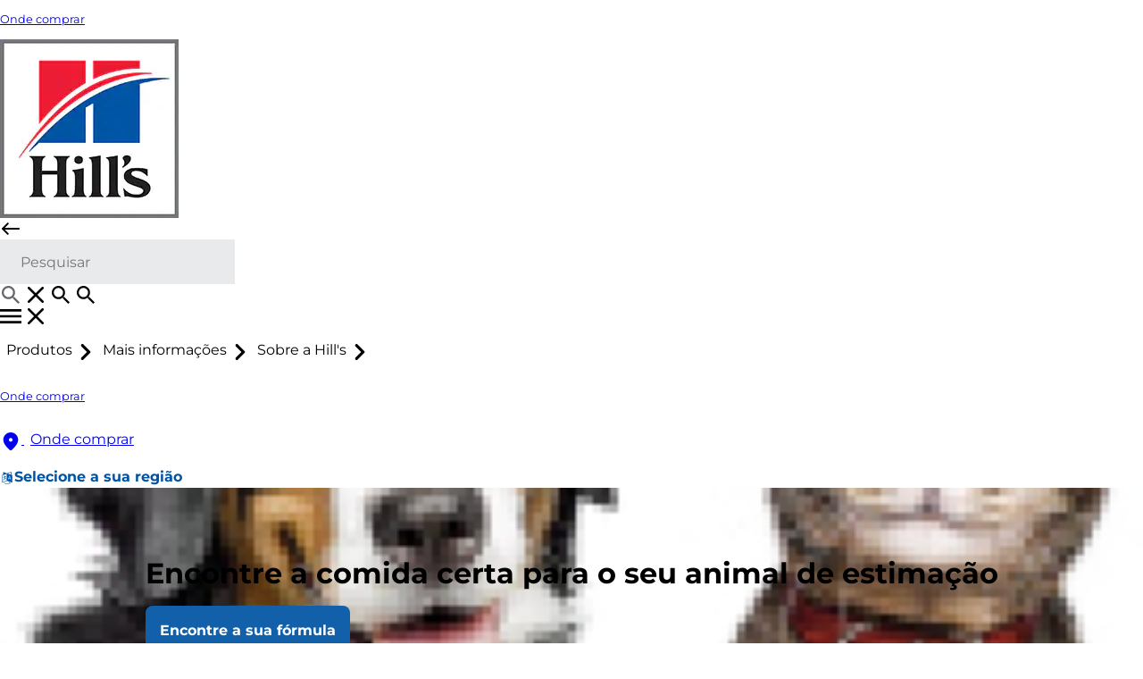

--- FILE ---
content_type: text/html;charset=utf-8
request_url: https://www.hillspet.com.pt/cat-care/behavior-appearance/are-cats-protective-of-humans
body_size: 31994
content:

<!DOCTYPE HTML>
<html lang="pt-PT" dir="ltr">
<head>

    <!-- Platform Core Bundle Version: 2026.115.1195549.0007327460; Last modified: 01/17/2026 01:32:50 AM CST -->
    <meta charset="UTF-8"/>

    

        <!-- SEO meta tags -->

        
            <title>Os gatos protegem os seus tutores?</title>

            <meta name="title" data-type="string" class="swiftype" content="Os gatos protegem os seus tutores?"/>
            <meta name="title" data-type="string" class="elastic" content="Os gatos protegem os seus tutores?"/>
        

        

        
            <meta name="description" content="Os cães são conhecidos pela sua lealdade, mas será que os gatos também são protetores? Descubra se os gatos defendem os seus tutores e como lidar com um gatinho superprotetor."/>
            <meta name="shortDescription" data-type="string" class="swiftype" content="Os cães são conhecidos pela sua lealdade, mas será que os gatos também são protetores? Descubra se os gatos defendem os seus tutores e como lidar com um gatinho superprotetor."/>
            <meta name="short_description" data-type="string" class="elastic" content="Os cães são conhecidos pela sua lealdade, mas será que os gatos também são protetores? Descubra se os gatos defendem os seus tutores e como lidar com um gatinho superprotetor."/>
        

        

        

        

        
        
            <script defer="defer" type="text/javascript" src="/.rum/@adobe/helix-rum-js@%5E2/dist/rum-standalone.js"></script>
<link rel="alternate" href="https://www.hillspet.ru/cat-care/behavior-appearance/are-cats-protective-of-humans" hreflang="RU-RU"/>
        
            <link rel="alternate" href="https://www.hillspet.bg/cat-care/behavior-appearance/are-cats-protective-of-humans" hreflang="BG-BG"/>
        
            <link rel="alternate" href="https://www.hillspet.ro/cat-care/behavior-appearance/are-cats-protective-of-humans" hreflang="RO-RO"/>
        
            <link rel="alternate" href="https://www.hillspet.fr/cat-care/behavior-appearance/are-cats-protective-of-humans" hreflang="FR-FR"/>
        
            <link rel="alternate" href="https://www.hillspet.com/cat-care/behavior-appearance/are-cats-protective-of-humans" hreflang="EN-US"/>
        
            <link rel="alternate" href="https://www.hillspet.gr/cat-care/behavior-appearance/are-cats-protective-of-humans" hreflang="EL-GR"/>
        
            <link rel="alternate" href="https://www.hillspet.ae/cat-care/behavior-appearance/are-cats-protective-of-humans" hreflang="EN-AE"/>
        
            <link rel="alternate" href="https://www.hillspet.lv/cat-care/behavior-appearance/are-cats-protective-of-humans" hreflang="LV-LV"/>
        
            <link rel="alternate" href="https://www.hillspet.it/cat-care/behavior-appearance/are-cats-protective-of-humans" hreflang="IT-IT"/>
        
            <link rel="alternate" href="https://www.hillspet.dk/cat-care/behavior-appearance/are-cats-protective-of-humans" hreflang="DA-DK"/>
        
            <link rel="alternate" href="https://www.hillspet.co.za/cat-care/behavior-appearance/are-cats-protective-of-humans" hreflang="EN-ZA"/>
        
            <link rel="alternate" href="https://www.hillspet.de/cat-care/behavior-appearance/are-cats-protective-of-humans" hreflang="DE-DE"/>
        
            <link rel="alternate" href="https://www.hillspet.se/cat-care/behavior-appearance/are-cats-protective-of-humans" hreflang="SV-SE"/>
        
            <link rel="alternate" href="https://www.hillspet.co.il/cat-care/behavior-appearance/are-cats-protective-of-humans" hreflang="HE-IL"/>
        
            <link rel="alternate" href="https://www.hillspet.nl/cat-care/behavior-appearance/are-cats-protective-of-humans" hreflang="NL-NL"/>
        
            <link rel="alternate" href="https://www.hillspet.cz/cat-care/behavior-appearance/are-cats-protective-of-humans" hreflang="CS-CZ"/>
        
            <link rel="alternate" href="https://www.hillspet.ca/en-ca/cat-care/behavior-appearance/are-cats-protective-of-humans" hreflang="EN-CA"/>
        
            <link rel="alternate" href="https://www.hillspet.com.tr/cat-care/behavior-appearance/are-cats-protective-of-humans" hreflang="TR-TR"/>
        
            <link rel="alternate" hreflang="UK-UA"/>
        
            <link rel="alternate" href="https://www.hillspet.sk/cat-care/behavior-appearance/are-cats-protective-of-humans" hreflang="SK-SK"/>
        
            <link rel="alternate" href="https://www.hillspet.pl/cat-care/behavior-appearance/are-cats-protective-of-humans" hreflang="PL-PL"/>
        
            <link rel="alternate" href="https://www.hillspet.es/cat-care/behavior-appearance/are-cats-protective-of-humans" hreflang="ES-ES"/>
        
            <link rel="alternate" href="https://www.hillspet.co.uk/cat-care/behavior-appearance/are-cats-protective-of-humans" hreflang="EN-GB"/>
        
            <link rel="alternate" href="https://www.hillspet.com.pt/cat-care/behavior-appearance/are-cats-protective-of-humans" hreflang="PT-PT"/>
        
            <link rel="alternate" href="https://www.hillspet.lt/cat-care/behavior-appearance/are-cats-protective-of-humans" hreflang="LT-LT"/>
        
            <link rel="alternate" href="https://www.hillspet.no/cat-care/behavior-appearance/are-cats-protective-of-humans" hreflang="NN-NO"/>
        
            <link rel="alternate" href="https://www.hillspet.co.hu/cat-care/behavior-appearance/are-cats-protective-of-humans" hreflang="HU-HU"/>
        
            <link rel="alternate" href="https://www.hillspet.ee/cat-care/behavior-appearance/are-cats-protective-of-humans" hreflang="ET-EE"/>
        

    


    
    <script>
        window.dataLayer = [
            {
                "environmentInformation": {
      "environment": "production",
      "datalayerVersion": "2.0"
}
            },
            {
                "siteInformation": {
      "audience": "b2c",
      "careCategory": "pet care",
      "purpose": "brand",
      "siteName": "Hill's Pet pt-pt",
      "language": "PT",
      "type": "web",
      "urlPath": "https://www.hillspet.com.pt/cat-care/behavior-appearance/are-cats-protective-of-humans",
      "platform": "aem",
      "logoUrl": "https://www.hillspet.com.pt/content/dam/cp-sites-aem/hills/hills-pet/mlp-assets/hills-logo.png",
      "contentPath": "/content/cp-sites-aem/hills/hills-pet/pt_pt/home/cat-care/behavior-appearance/are-cats-protective-of-humans",
      "countryCode": "PT",
      "domain": "www.hillspet.com.pt",
      "platformVersion": "6.5.15-0SSP1",
      "siteId": "CF2FE9B7-BB13-4FF1-B06A-0613AF221EE9",
      "region": "Europe",
      "brand": "Hill's Pet Nutrition"
}
            },
            {
                "product": {}
            },
            {
                "pageInformation":  {"description": "Os cães são conhecidos pela sua lealdade, mas será que os gatos também são protetores? Descubra se os gatos defendem os seus tutores e como lidar com um gatinho superprotetor."}
            }
        ]
    </script>

    

    

    <meta name="keywords" content="article,behavior-appearance,first-year,Gato"/>
    <meta name="template" content="legacy-article"/>
    <meta name="viewport" content="width=device-width, initial-scale=1"/>
    

    
    
<link rel="canonical" href="https://www.hillspet.com.pt/cat-care/behavior-appearance/are-cats-protective-of-humans"/>

    <meta property="og:type" content="article"/>
    

    


    


    <link rel="shortcut icon" href="/content/dam/cp-sites-aem/hills/hills-pet/page-brand-resources/favicon.ico" type="image/x-icon"/>
    <link rel="icon" type="image/png" href="/content/dam/cp-sites-aem/hills/hills-pet/page-brand-resources/favicon.png"/>
    <link rel="apple-touch-icon" sizes="180x180" href="/content/dam/cp-sites-aem/hills/hills-pet/page-brand-resources/apple-touch-icon.png"/>
    <link rel="icon" type="image/png" sizes="32x32" href="/content/dam/cp-sites-aem/hills/hills-pet/page-brand-resources/favicon-32x32.png"/>
    <link rel="icon" type="image/png" sizes="16x16" href="/content/dam/cp-sites-aem/hills/hills-pet/page-brand-resources/favicon-16x16.png"/>
    <link rel="mask-icon" href="/content/dam/cp-sites-aem/hills/hills-pet/page-brand-resources/safari-pinned-tab.svg" color="#ab2328"/>


<meta name="msapplication-TileColor" content="#ab2328"/>
<meta name="theme-color" content="#ffffff"/>

<link rel="manifest" href="/content/dam/cp-sites-aem/hills/hills-pet/page-brand-resources/site.webmanifest" crossorigin="use-credentials"/>

<meta name="viewport" content="width=device-width, initial-scale=1, shrink-to-fit=no"/>

<meta property="og:site_name" content="Hill's Pet Nutrition"/>

<meta property="og:title" content="Os gatos protegem os seus tutores?"/>
<meta property="og:description" content="Os cães são conhecidos pela sua lealdade, mas será que os gatos também são protetores? Descubra se os gatos defendem os seus tutores e como lidar com um gatinho superprotetor."/>

    
    

    
    
        <meta name="theme" content="hillspet-brand"/>
    
    
    

    
    
    

    

    
    
    
<link rel="stylesheet" href="/etc.clientlibs/colpal-platform-cloud/clientlibs/clientlib-base.lc-c7b8f7bf2e46e30b30cc094095990aac-lc.min.css" type="text/css">
<link rel="stylesheet" href="/etc.clientlibs/colpal-platform-cloud/clientlibs/clientlib-fonts.lc-7cdc266a5a31d798592fb95756832802-lc.min.css" type="text/css">



    

    

    
    
    

    <!-- Theme Include -->
    
        <!-- SDI include (path: /content/cp-sites-aem/hills/hills-pet/_jcr_content/themeinclude.sdi.html, resourceType: colpal-platform/components/page/themeinclude) -->

<link as="style" href="https://www.colgate.com/theme-assets/f21ec9f74c731deaaec7fac69e9088f05db976e96d538f4efd9524412f025f4e/hillspet-theme/site.css" rel="preload stylesheet" type="text/css"><script src="https://www.colgate.com/theme-assets/f21ec9f74c731deaaec7fac69e9088f05db976e96d538f4efd9524412f025f4e/hillspet-theme/site.js" async defer type="text/javascript"></script>

    
    
    

    <!-- Environment Layer Props -->
    
        <meta name="environment" value="production"/>
    
        <meta name="datalayerVersion" value="2.0"/>
    
    <!-- Site Layer Props -->
    
        <meta name="audience" value="b2c"/>
    
        <meta name="careCategory" value="pet care"/>
    
        <meta name="purpose" value="brand"/>
    
        <meta name="siteName" value="Hill&#39;s Pet pt-pt"/>
    
        <meta name="language" value="PT"/>
    
        <meta name="type" value="web"/>
    
        <meta name="urlPath" value="https://www.hillspet.com.pt/cat-care/behavior-appearance/are-cats-protective-of-humans"/>
    
        <meta name="platform" value="aem"/>
    
        <meta name="logoUrl" value="https://www.hillspet.com.pt/content/dam/cp-sites-aem/hills/hills-pet/mlp-assets/hills-logo.png"/>
    
        <meta name="contentPath" value="/content/cp-sites-aem/hills/hills-pet/pt_pt/home/cat-care/behavior-appearance/are-cats-protective-of-humans"/>
    
        <meta name="productionDate" value="null"/>
    
        <meta name="careSubCategory" value="null"/>
    
        <meta name="countryCode" value="PT"/>
    
        <meta name="domain" value="www.hillspet.com.pt"/>
    
        <meta name="platformVersion" value="6.5.15-0SSP1"/>
    
        <meta name="siteId" value="CF2FE9B7-BB13-4FF1-B06A-0613AF221EE9"/>
    
        <meta name="region" value="Europe"/>
    
        <meta name="brand" value="Hill&#39;s Pet Nutrition"/>
    
    <!-- Product Props -->
    
    

    
    

    
    
    
<script src="/etc.clientlibs/colpal-platform-cloud/clientlibs/clientlib-gigya-publish.lc-e4ed236e5b371b7d2c1f84a3a64c4636-lc.min.js"></script>




    
    <meta name="type" data-type="enum" class="swiftype" content="article">

<!-- Google Tag Manager -->
<script>(function (w, d, s, l, i) {
    w[l] = w[l] || []; w[l].push({
        'gtm.start':
            new Date().getTime(), event: 'gtm.js'
    }); var f = d.getElementsByTagName(s)[0],
        j = d.createElement(s), dl = l != 'dataLayer' ? '&l=' + l : ''; j.async = true; j.src =
        'https://www.googletagmanager.com/gtm.js?id=' + i + dl; f.parentNode.insertBefore(j, f);
})(window, document, 'script', 'dataLayer', 'GTM-NWDZNDR');</script>
<!-- end Google Tag Manager -->


    
    
        <script type="application/ld+json">
            {"@context":"http://schema.org","@type":"Organization","name":"Hill's Pet Nutrition","description":"Hill's Pet Nutrition: Creating properly balanced dog & cat food for your pet's nutritional needs, no matter what their life stage, breed, or size.","url":" https://www.hillspet.com.pt","logo":"https://www.hillspet.com.pt/content/dam/cp-sites-aem/hills/hills-pet/mlp-assets/home-page/hills-logo.png","address":{"streetAddress":"","addressLocality":"","addressRegion":"","postalCode":"","addressCountry":"Portugal"},"telephone":"","faxNumber":"","sameAs":["https://www.facebook.com/HillsPet/","https://www.tiktok.com/@hillspet?lang=pt","https://instagram.com/hillspet/","https://www.youtube.com/user/OfficialHillsPet","https://www.pinterest.com/hillspet/"]}
        </script>
    

    

    
    

    

                              <script>!function(e){var n="https://s.go-mpulse.net/boomerang/";if("False"=="True")e.BOOMR_config=e.BOOMR_config||{},e.BOOMR_config.PageParams=e.BOOMR_config.PageParams||{},e.BOOMR_config.PageParams.pci=!0,n="https://s2.go-mpulse.net/boomerang/";if(window.BOOMR_API_key="UAZEH-HQVT4-82G2Z-JJ9RG-ZQ4GZ",function(){function e(){if(!o){var e=document.createElement("script");e.id="boomr-scr-as",e.src=window.BOOMR.url,e.async=!0,i.parentNode.appendChild(e),o=!0}}function t(e){o=!0;var n,t,a,r,d=document,O=window;if(window.BOOMR.snippetMethod=e?"if":"i",t=function(e,n){var t=d.createElement("script");t.id=n||"boomr-if-as",t.src=window.BOOMR.url,BOOMR_lstart=(new Date).getTime(),e=e||d.body,e.appendChild(t)},!window.addEventListener&&window.attachEvent&&navigator.userAgent.match(/MSIE [67]\./))return window.BOOMR.snippetMethod="s",void t(i.parentNode,"boomr-async");a=document.createElement("IFRAME"),a.src="about:blank",a.title="",a.role="presentation",a.loading="eager",r=(a.frameElement||a).style,r.width=0,r.height=0,r.border=0,r.display="none",i.parentNode.appendChild(a);try{O=a.contentWindow,d=O.document.open()}catch(_){n=document.domain,a.src="javascript:var d=document.open();d.domain='"+n+"';void(0);",O=a.contentWindow,d=O.document.open()}if(n)d._boomrl=function(){this.domain=n,t()},d.write("<bo"+"dy onload='document._boomrl();'>");else if(O._boomrl=function(){t()},O.addEventListener)O.addEventListener("load",O._boomrl,!1);else if(O.attachEvent)O.attachEvent("onload",O._boomrl);d.close()}function a(e){window.BOOMR_onload=e&&e.timeStamp||(new Date).getTime()}if(!window.BOOMR||!window.BOOMR.version&&!window.BOOMR.snippetExecuted){window.BOOMR=window.BOOMR||{},window.BOOMR.snippetStart=(new Date).getTime(),window.BOOMR.snippetExecuted=!0,window.BOOMR.snippetVersion=12,window.BOOMR.url=n+"UAZEH-HQVT4-82G2Z-JJ9RG-ZQ4GZ";var i=document.currentScript||document.getElementsByTagName("script")[0],o=!1,r=document.createElement("link");if(r.relList&&"function"==typeof r.relList.supports&&r.relList.supports("preload")&&"as"in r)window.BOOMR.snippetMethod="p",r.href=window.BOOMR.url,r.rel="preload",r.as="script",r.addEventListener("load",e),r.addEventListener("error",function(){t(!0)}),setTimeout(function(){if(!o)t(!0)},3e3),BOOMR_lstart=(new Date).getTime(),i.parentNode.appendChild(r);else t(!1);if(window.addEventListener)window.addEventListener("load",a,!1);else if(window.attachEvent)window.attachEvent("onload",a)}}(),"".length>0)if(e&&"performance"in e&&e.performance&&"function"==typeof e.performance.setResourceTimingBufferSize)e.performance.setResourceTimingBufferSize();!function(){if(BOOMR=e.BOOMR||{},BOOMR.plugins=BOOMR.plugins||{},!BOOMR.plugins.AK){var n=""=="true"?1:0,t="",a="aolifvqxzcobk2lltlga-f-980fa88c3-clientnsv4-s.akamaihd.net",i="false"=="true"?2:1,o={"ak.v":"39","ak.cp":"1347117","ak.ai":parseInt("1216113",10),"ak.ol":"0","ak.cr":9,"ak.ipv":4,"ak.proto":"h2","ak.rid":"42bb85e0","ak.r":44387,"ak.a2":n,"ak.m":"dsca","ak.n":"essl","ak.bpcip":"3.150.130.0","ak.cport":40890,"ak.gh":"23.192.164.21","ak.quicv":"","ak.tlsv":"tls1.3","ak.0rtt":"","ak.0rtt.ed":"","ak.csrc":"-","ak.acc":"","ak.t":"1768659660","ak.ak":"hOBiQwZUYzCg5VSAfCLimQ==JjqpqPiwDJXSXlOkEcAkhXFlOHQFoiH8zrMrGopms6G8aCtZRUdg3NYhbfaNj/kj1Zih2uUBAYPKRm7IPYtWMaBjVRg1OcCXIRg4KlHnxtA/7kWQvurDEgtpVE80JehYDVW/5qXWMxoN4Ky1BsL9TOQmANoJWygkH+kjG0IgXhK1vIuNp3mrVSAhTBWMRI2LRaHF/Ud0F/qkbUMtDxwNHWvagDHMGaKumpuxb4rEl/398Br60d4j+OjKhKwIWdIeYmWUpYJvnx6WO+aqx3bF3HHiAbab+KBtCbOD3yTmmNvBbAesWelaMA1jQK7UAFBhOHSj6neXrgEUEN1MsMNkW/zcnyYrA0YIPZ21pR6uQ6sqVB4kFETd+UJHnE1VaqdINHXCiPei4voLWsdw1ZSyyrIF3IicofLRtDp1995ii0M=","ak.pv":"44","ak.dpoabenc":"","ak.tf":i};if(""!==t)o["ak.ruds"]=t;var r={i:!1,av:function(n){var t="http.initiator";if(n&&(!n[t]||"spa_hard"===n[t]))o["ak.feo"]=void 0!==e.aFeoApplied?1:0,BOOMR.addVar(o)},rv:function(){var e=["ak.bpcip","ak.cport","ak.cr","ak.csrc","ak.gh","ak.ipv","ak.m","ak.n","ak.ol","ak.proto","ak.quicv","ak.tlsv","ak.0rtt","ak.0rtt.ed","ak.r","ak.acc","ak.t","ak.tf"];BOOMR.removeVar(e)}};BOOMR.plugins.AK={akVars:o,akDNSPreFetchDomain:a,init:function(){if(!r.i){var e=BOOMR.subscribe;e("before_beacon",r.av,null,null),e("onbeacon",r.rv,null,null),r.i=!0}return this},is_complete:function(){return!0}}}}()}(window);</script></head>
<body class="page basicpage theme--hillspet-brand hillspet-container legacy-page" id="page-5996ff2cc9" data-cmp-data-layer-enabled>
<script>
    window.adobeDataLayer = window.adobeDataLayer || [];
    adobeDataLayer.push({
        page: JSON.parse("{\x22page\u002D5996ff2cc9\x22:{\x22@type\x22:\x22colpal\u002Dplatform\/components\/page\x22,\x22repo:modifyDate\x22:\x222025\u002D10\u002D08T18:03:12Z\x22,\x22dc:title\x22:\x22Os gatos protegem os seus tutores?\x22,\x22dc:description\x22:\x22Os cães são conhecidos pela sua lealdade, mas será que os gatos também são protetores? Descubra se os gatos defendem os seus tutores e como lidar com um gatinho superprotetor.\x22,\x22xdm:template\x22:\x22\/conf\/cp\u002Dsites\u002Daem\/hills\/hills\u002Dpet\/settings\/wcm\/templates\/legacy\u002Darticle\x22,\x22xdm:language\x22:\x22pt\u002DPT\x22,\x22xdm:tags\x22:[\x22article\x22,\x22behavior\u002Dappearance\x22,\x22first\u002Dyear\x22,\x22Gato\x22],\x22repo:path\x22:\x22\/content\/cp\u002Dsites\u002Daem\/hills\/hills\u002Dpet\/pt_pt\/home\/cat\u002Dcare\/behavior\u002Dappearance\/are\u002Dcats\u002Dprotective\u002Dof\u002Dhumans.html\x22}}"),
        event:'cmp:show',
        eventInfo: {
            path: 'page.page\u002D5996ff2cc9'
        }
    });
</script>




<!-- Body Top HTML Overrides -->
<!-- Google Tag Manager (noscript) -->
<noscript><iframe src="https://www.googletagmanager.com/ns.html?id=GTM-NWDZNDR&nojscript=true"
                  height="0" width="0" style="display:none;visibility:hidden"></iframe></noscript>
<!-- end Google Tag Manager (noscript) -->

<!--TrustArc Banner DIV -->
<style>
    #consent_blackbar {
        position:fixed;
        bottom:0px;
        margin:auto;
        padding-left:10%;
        padding-right:10%;
        z-index:9999999;}
</style>
<div id="consent_blackbar"></div>
<!--End TrustArc Banner DIV -->

<script>
    var messageOrigin = "https://www.hillspet.com";
    window.addEventListener("message", (event) => {
        if (typeof event.data === "string" &&
            event.data.substring(0, 5) === "NGX"
        ) {
            var msgData = JSON.parse(event.data.substring(5));
            if (msgData.targetOrigin == messageOrigin)

            { window.dataLayer = window.dataLayer || []; window.dataLayer.push(msgData.message); }
        }
    });
</script>




    




    



    
<div class="root container responsivegrid hillspet-container">

    
    
    
    <div id="container-e642845525" class="cmp-container">
        
        <header class="experiencefragmentsdi experiencefragment"><!-- SDI include (path: /conf/cp-sites-aem/hills/hills-pet/settings/wcm/templates/legacy-article/structure/_jcr_content/root/experiencefragment_1466153854.sdi.html/colpal-platform/components/experiencefragmentsdi.html, resourceType: colpal-platform/components/experiencefragmentsdi) -->

<div id="442204533" class="cmp-experiencefragment cmp-experiencefragment--header-v2">


    
    
    
    <div id="container-6534dc9883" class="cmp-container">
        
        <div class="header base responsivegrid hillspet-header--v2">


    <div class="header-home standard-nav">

        
        
            <div class="header-cta-container">
                <nav class="cta-nav">
                    <div class="cta-nav-zone">


<div class="aem-Grid aem-Grid--12 aem-Grid--default--12 ">
    
    
    
</div>
</div>
                </nav>
            </div>
        

        
        
    <div class="header-container-mobile">
        <div class="header-mobile-wrapper">
            <div class="main-navigation-region-mobile">

                
                <div class="header-links-home header-links-above">
                    <div class="header-links" data-cmp="headerLinks">


<div class="aem-Grid aem-Grid--12 aem-Grid--default--12 ">
    
    <div class="authoredList base responsivegrid aem-GridColumn aem-GridColumn--default--12">


    


<div class="authored-list-home bullets-none show-both " data-cmp="authoredList" data-mobile-behavior="default">
    
    
        <ul class="authored-list-items orientation-horizontal " data-ref="authoredList:topLevelNavMenu">
            <li class="each-item ">
                <a class="item-anchor" href="/where-to-buy" data-ref="authoredList:itemAnchors[]" aria-label="Onde comprar">
                    <span class="item-icon">
                        
    

                    </span>
                    <span class="item-text">
                        Onde comprar
                    </span>
                </a>
                

                

                
                
                
            </li>
        </ul>

        
    
    <div class="authored-list-button-zone">
        


<div class="aem-Grid aem-Grid--12 aem-Grid--default--12 ">
    
    
    
</div>

    </div>
</div>
</div>

    
</div>
</div>
                </div>

                <div class="primary-nav">

                    
                    <a class="logo-container-mobile" href="/">
                        <img class="header-logo" src="/content/dam/cp-sites-aem/hills/hills-pet/mlp-assets/home-page/hills-logo.png" alt="Hill&#39;s Pet Logo"/>
                    </a>

                    
                    <div class="header-search-wrapper-mobile">
                        <div class="search-home">
                            <button class="mobile-back-button">
                                    <span class="back-icon" aria-label="open items">
                                        
    <svg class="colpal-icon" role="img" aria-hidden="false">
    <use href="/etc.clientlibs/colpal-platform-cloud/clientlibs/clientlib-site/resources/icons/symbol-defs.svg#cp-arrow-left-rounded"></use>
    </svg>

                                    </span>
                            </button>
                            


<div class="aem-Grid aem-Grid--12 aem-Grid--default--12 ">
    
    <div class="searchbar base responsivegrid aem-GridColumn aem-GridColumn--default--12">

<section aria-label="Search for Hills content" class="searchbar-home " data-brand-engine-key="hills-pet" data-cmp="searchbar" data-result-page-limit="8" data-results-header-text="CONTENTS" data-search-path="https://www.hillspet.com.pt/search" data-swiftype-engine-key="rhxc7y3Pjf5G6mUpJqnF" data-tagline-cat="FOR YOUR CAT" data-tagline-dog="FOR YOUR DOG" data-typing-delay="80">
    <form class="searchbar-form" data-ref="searchbar:form">
        <div class="searchbar-field enable-show-hide" data-ref="searchbar:searchbarField">
            <div class="searchbar-input-wrapper">
                <input class="searchbar-input " aria-autocomplete="list" aria-expanded="false" aria-label="Search" aria-haspopup="listbox" name="search" data-ref="searchbar:input" placeholder="Pesquisar" role="combobox" type="search"/>

                <div class="searchbar--info">
                    
                </div>
            </div>
            <button aria-label="search" class="search-button" data-ref="searchbar:searchButton" type="submit">
                
    <svg class="colpal-icon" aria-hidden="true">
    <use href="/etc.clientlibs/colpal-platform-cloud/clientlibs/clientlib-site/resources/icons/symbol-defs.svg#cp-action-search-detailed"></use>
    </svg>

            </button>
            
                <button aria-label="close" class="close-button" type="button" data-ref="searchbar:closeButton">
                    
    <svg class="colpal-icon" aria-hidden="true">
    <use href="/etc.clientlibs/colpal-platform-cloud/clientlibs/clientlib-site/resources/icons/symbol-defs.svg#cp-cancel-rounded"></use>
    </svg>

                </button>
                <button aria-label="Show search input" class="toggle-button" type="button" data-ref="searchbar:toggleButton">
                    
    <svg class="colpal-icon" aria-hidden="true">
    <use href="/etc.clientlibs/colpal-platform-cloud/clientlibs/clientlib-site/resources/icons/symbol-defs.svg#cp-action-search-detailed"></use>
    </svg>

                </button>
                <button class="secondary-submit-button" type="submit" aria-label="search">
                    
    <svg class="colpal-icon" aria-hidden="true">
    <use href="/etc.clientlibs/colpal-platform-cloud/clientlibs/clientlib-site/resources/icons/symbol-defs.svg#cp-action-search-detailed"></use>
    </svg>

                </button>
                <button class="secondary-submit-button secondary-submit-button--mobile" type="submit" aria-label="search">
                    
    

                </button>
            
        </div>
    </form>
</section>
</div>

    
</div>

                        </div>
                    </div>

                    
                    <div class="login-home">
                        <div class="login-zone">


<div class="aem-Grid aem-Grid--12 aem-Grid--default--12 ">
    
    
    
</div>
</div>
                    </div>

                    <nav class="navigation-home standard-nav" data-cmp="primaryNavigation" data-nav-style="standard-nav">

                        
                        <button class="mobile-nav-toggle cta" data-ref="primaryNavigation:mobileNavToggle" type="button" aria-expanded="false" aria-controls="top-level-nav-menu" aria-label="Toggle navigation menu">
                            <span class="open-icon" role="navigation" aria-label="open items">
                                
    <svg class="colpal-icon" aria-hidden="true">
    <use href="/etc.clientlibs/colpal-platform-cloud/clientlibs/clientlib-site/resources/icons/symbol-defs.svg#cp-menu-hamburger"></use>
    </svg>

                            </span>
                            <span class="close-icon" role="navigation" aria-label="close items">
                                
    <svg class="colpal-icon" aria-hidden="true">
    <use href="/etc.clientlibs/colpal-platform-cloud/clientlibs/clientlib-site/resources/icons/symbol-defs.svg#cp-cancel-rounded"></use>
    </svg>

                            </span>
                        </button>

                        <div class="mobile-menu-groups" data-ref="primaryNavigation:mobileMenuGroups">

                            
                            <div class="navigation-zone">


<div class="aem-Grid aem-Grid--12 aem-Grid--default--12 ">
    
    <div class="authoredList base responsivegrid aem-GridColumn aem-GridColumn--default--12">


    


<div class="authored-list-home bullets-none show-both " data-cmp="authoredList" data-mobile-behavior="default">
    
    
        <ul class="authored-list-items orientation-horizontal top-level-nav-menu" data-ref="authoredList:topLevelNavMenu">
            <li class="each-item using-icon">
                
                

                <button class="item-button cta" data-ref="authoredList:submenuToggles" type="button" aria-expanded="false" aria-controls="produtos-sublist">
                    <span class="item-text">Produtos</span>
                    <span class="item-icon">
                        
    <svg class="colpal-icon" aria-hidden="true">
    <use href="/etc.clientlibs/colpal-platform-cloud/clientlibs/clientlib-site/resources/icons/symbol-defs.svg#cp-chevron-right-rounded"></use>
    </svg>

                    </span>
                </button>

                
                
                <div class="menu-fragment" data-ref="authoredList:submenuFragments">
                    

    
    <div id="container-bf6b997e29" class="cmp-container">
        


<div class="aem-Grid aem-Grid--12 aem-Grid--default--12 ">
    
    <div class="headerTabs base responsivegrid aem-GridColumn aem-GridColumn--default--12">


    


<div class="header-tabs-home" data-cmp="headerTabs">
    <div class="header-tabs-home__inner">
        <div class="header-tabs-home__sidebar">
            <div class="sidebar-tabs" data-ref="headerTabs:tabsButtonCtr[]">
                <button class="sidebar-tabs__tab" data-category="para-cães" data-ref="headerTabs:tabButtons[]">
                    Para cães
                </button>
            
                <button class="sidebar-tabs__tab" data-category="para-gatos" data-ref="headerTabs:tabButtons[]">
                    Para gatos
                </button>
            </div>
            <div class="sidebar-info">
                


<div class="aem-Grid aem-Grid--12 aem-Grid--default--12 ">
    
    <div class="button base responsivegrid aem-GridColumn aem-GridColumn--default--12">

<div class="button-home no-drawer" data-cmp="button">
    

    <a class="style-as-button style-as-secondary cta" data-ref="button-anchor" href="/where-to-buy" title="Onde comprar">
        
        
        
        
        
        
        
        
        
        
            
            <span class="button-text ps-button-label">Onde comprar</span>
            
        
    </a>

    

</div>

</div>
<div class="ghost aem-GridColumn aem-GridColumn--default--12">

</div>

    
</div>

            </div>
            <div class="sidebar-footer">
                


<div class="aem-Grid aem-Grid--12 aem-Grid--default--12 ">
    
    <div class="billboard_v2 base responsivegrid Styling aem-GridColumn aem-GridColumn--default--12">


    


<div class="billboard-v2-home   billboard-box-left flex-height vertical-box-align-center
     flex-box box-align-left mobile-box-align-center mobile-image-above-text ">
    <div class="billboard-background-container bg-left" style="--billboard-background-image: url('https://www.hillspet.com.pt/content/dam/cp-sites-aem/hills/hills-pet/mlp-assets/navigation/shop_find-your-formula.png'); --billboard-background-image-mobile: url('https://www.hillspet.com.pt/content/dam/cp-sites-aem/hills/hills-pet/mlp-assets/navigation/shop_find-your-formula.png')">
        <div class="billboard-gutter-wrapper ">
            <div class="billboard-textbox-container mobile-box-above-image desktop-box-left">
                <div class="billboard-textbox-wrapper">
                    
                    
                    <div class="billboard-v2-title segments-same-line longer-title-styling">
                        <span class="first-title">Encontre a comida certa para o seu animal de estimação</span>
                        <span class="accent-title "></span>
                        <span class="second-title"></span>
                    </div>
                    
                        <div class="billboard-v2-subtitle">Faça este teste para ver qual o alimento que pode ser o melhor para o seu amigo peludo.</div>
                    
                    
                    
                    
                    <div class="billboard-button-zone">
                        


<div class="aem-Grid aem-Grid--12 aem-Grid--default--12 ">
    
    <div class="button base responsivegrid aem-GridColumn aem-GridColumn--default--12">

<div class="button-home no-drawer" data-cmp="button">
    

    <a class="style-as-button style-as-primary cta" data-ref="button-anchor" href="/pet-food-finder">
        
        
        
        
        
        
        
        
        
        
            
            <span class="button-text ps-button-label">Encontre a sua fórmula</span>
            
        
    </a>

    

</div>

</div>

    
</div>

                    </div>
                </div>
            </div>
            
            <div class="billboard-textbox-container mobile-box-under-image desktop-box-right">
                <div class="billboard-textbox-wrapper">
                    
                    
                    <div class="billboard-v2-title segments-same-line">
                        <span class="first-title">Encontre a comida certa para o seu animal de estimação</span>
                        <span class="accent-title "></span>
                        <span class="second-title"></span>
                    </div>
                    
                        <div class="billboard-v2-subtitle">Faça este teste para ver qual o alimento que pode ser o melhor para o seu amigo peludo.</div>
                    
                    
                    
                    
                    <div class="billboard-button-zone">
                        


<div class="aem-Grid aem-Grid--12 aem-Grid--default--12 ">
    
    <div class="button base responsivegrid aem-GridColumn aem-GridColumn--default--12">

<div class="button-home no-drawer" data-cmp="button">
    

    <a class="style-as-button style-as-primary cta" data-ref="button-anchor" href="/pet-food-finder">
        
        
        
        
        
        
        
        
        
        
            
            <span class="button-text ps-button-label">Encontre a sua fórmula</span>
            
        
    </a>

    

</div>

</div>

    
</div>

                    </div>
                </div>
            </div>
        </div>
    </div>
</div>


</div>

    
</div>

            </div>
        </div>

        <div class="header-tabs-home__content">
            <div class="tabs-content tab-content--1 tab-content--para-cães" data-category="para-cães" data-ref="tabContentCtrs[]">
                
                <div class="tabs-content__button-container">
                    <button class="back-button" aria-label="Voltar ao menu da loja para cães" data-text="Para cães" data-ref="headerTabs:mobileBackButtons[]">
                        <span class="back-button-icon">
                          
    <svg class="colpal-icon" role="img" aria-hidden="false">
    <use href="/etc.clientlibs/colpal-platform-cloud/clientlibs/clientlib-site/resources/icons/symbol-defs.svg#cp-chevron-left-rounded"></use>
    </svg>

                        </span>
                        <span class="back-button-text">
                            Para cães
                        </span>
                    </button>
                </div>

                <div class="tabs-content__wrapper">
                     <div class="content-grid content-grid-3">
                        
                            
                            <div class="column-1">


<div class="aem-Grid aem-Grid--12 aem-Grid--default--12 ">
    
    <div class="authoredList base responsivegrid aem-GridColumn aem-GridColumn--default--12">


    


<div class="authored-list-home bullets-none show-both " data-cmp="authoredList" data-mobile-behavior="accordion">
    <div class="authored-list-home__header">
        <div class="authored-list-title" data-ref="authoredList:accordionToggles[]">
            Cuidados de saúde
            <span class="list-title-icon open-icon">
              
    <svg class="colpal-icon" role="img" aria-hidden="false">
    <use href="/etc.clientlibs/colpal-platform-cloud/clientlibs/clientlib-site/resources/icons/symbol-defs.svg#cp-chevron-right-rounded"></use>
    </svg>

            </span>
            <span class="list-title-icon close-icon">
              
    <svg class="colpal-icon" role="img" aria-hidden="false">
    <use href="/etc.clientlibs/colpal-platform-cloud/clientlibs/clientlib-site/resources/icons/symbol-defs.svg#cp-chevron-up"></use>
    </svg>

            </span>
        </div>
        
    </div>
    <div class="authored-list-home__list">
        

        <ul class="sub-list" data-ref="authoredList:submenus">
            <li class="each-sub-item">
                <a class="item-subanchor" data-ref="authoredList:itemSubAnchors" href="/dog-food?condition=giDisorders" data-category="Shop|For Dog|Health Category">
                    <span>Cuidado digestivo</span>
                </a>

                

                
            </li>
        
            <li class="each-sub-item">
                <a class="item-subanchor" data-ref="authoredList:itemSubAnchors" href="/dog-food?condition=weightmanagement" data-category="Shop|For Dog|Health Category">
                    <span>Controlo de peso</span>
                </a>

                

                
            </li>
        
            <li class="each-sub-item">
                <a class="item-subanchor" data-ref="authoredList:itemSubAnchors" href="/dog-food?condition=foodSensitivity" data-category="Shop|For Dog|Health Category">
                    <span>Sensibilidades alimentares e de pele</span>
                </a>

                

                
            </li>
        
            <li class="each-sub-item">
                <a class="item-subanchor" data-ref="authoredList:itemSubAnchors" href="/dog-food?condition=urinaryhealth" data-category="Shop|For Dog|Health Category">
                    <span>Cuidado urinário</span>
                </a>

                

                
            </li>
        
            <li class="each-sub-item">
                <a class="item-subanchor" data-ref="authoredList:itemSubAnchors" href="/dog-food?condition=renalDisease" data-category="Shop|For Dog|Health Category">
                    <span>Cuidado renal</span>
                </a>

                

                
            </li>
        
            <li class="each-sub-item">
                <a class="item-subanchor" data-ref="authoredList:itemSubAnchors" href="/dog-food?condition=arthritisMobility" data-category="Shop|For Dog|Health Category">
                    <span>Cuidado articular</span>
                </a>

                

                
            </li>
        </ul>
    </div>
    <div class="authored-list-button-zone">
        


<div class="aem-Grid aem-Grid--12 aem-Grid--default--12 ">
    
    
    
</div>

    </div>
</div>
</div>

    
</div>
</div>
                        
                            
                            <div class="column-2">


<div class="aem-Grid aem-Grid--12 aem-Grid--default--12 ">
    
    <div class="authoredList base responsivegrid aem-GridColumn aem-GridColumn--default--12">


    


<div class="authored-list-home bullets-none show-both " data-cmp="authoredList" data-mobile-behavior="accordion">
    <div class="authored-list-home__header">
        <div class="authored-list-title" data-ref="authoredList:accordionToggles[]">
            Etapa de vida
            <span class="list-title-icon open-icon">
              
    <svg class="colpal-icon" role="img" aria-hidden="false">
    <use href="/etc.clientlibs/colpal-platform-cloud/clientlibs/clientlib-site/resources/icons/symbol-defs.svg#cp-chevron-right-rounded"></use>
    </svg>

            </span>
            <span class="list-title-icon close-icon">
              
    <svg class="colpal-icon" role="img" aria-hidden="false">
    <use href="/etc.clientlibs/colpal-platform-cloud/clientlibs/clientlib-site/resources/icons/symbol-defs.svg#cp-chevron-up"></use>
    </svg>

            </span>
        </div>
        
    </div>
    <div class="authored-list-home__list">
        

        <ul class="sub-list" data-ref="authoredList:submenus">
            <li class="each-sub-item">
                <a class="item-subanchor" data-ref="authoredList:itemSubAnchors" href="/dog-food?lifestage=puppy" data-category="Shop|For Dog|Life Stage">
                    <span>Cachorro</span>
                </a>

                

                
            </li>
        
            <li class="each-sub-item">
                <a class="item-subanchor" data-ref="authoredList:itemSubAnchors" href="/dog-food?lifestage=adult" data-category="Shop|For Dog|Life Stage">
                    <span>Adulto (1-6 anos)</span>
                </a>

                

                
            </li>
        
            <li class="each-sub-item">
                <a class="item-subanchor" data-ref="authoredList:itemSubAnchors" href="/dog-food?lifestage=mature" data-category="Shop|For Dog|Life Stage">
                    <span>Maturo (7-11 anos)</span>
                </a>

                

                
            </li>
        
            <li class="each-sub-item">
                <a class="item-subanchor" data-ref="authoredList:itemSubAnchors" href="/dog-food?lifestage=senior" data-category="Shop|For Dog|Life Stage">
                    <span>Sénior (+11 anos)</span>
                </a>

                

                
            </li>
        </ul>
    </div>
    <div class="authored-list-button-zone">
        


<div class="aem-Grid aem-Grid--12 aem-Grid--default--12 ">
    
    
    
</div>

    </div>
</div>
</div>
<div class="authoredList base responsivegrid aem-GridColumn aem-GridColumn--default--12">


    


<div class="authored-list-home bullets-none show-both " data-cmp="authoredList" data-mobile-behavior="accordion">
    <div class="authored-list-home__header">
        <div class="authored-list-title" data-ref="authoredList:accordionToggles[]">
            Tamanho da raça
            <span class="list-title-icon open-icon">
              
    <svg class="colpal-icon" role="img" aria-hidden="false">
    <use href="/etc.clientlibs/colpal-platform-cloud/clientlibs/clientlib-site/resources/icons/symbol-defs.svg#cp-chevron-right-rounded"></use>
    </svg>

            </span>
            <span class="list-title-icon close-icon">
              
    <svg class="colpal-icon" role="img" aria-hidden="false">
    <use href="/etc.clientlibs/colpal-platform-cloud/clientlibs/clientlib-site/resources/icons/symbol-defs.svg#cp-chevron-up"></use>
    </svg>

            </span>
        </div>
        
    </div>
    <div class="authored-list-home__list">
        

        <ul class="sub-list" data-ref="authoredList:submenus">
            <li class="each-sub-item">
                <a class="item-subanchor" data-ref="authoredList:itemSubAnchors" href="/dog-food?condition=smallandtoy" data-category="Shop|For Dog|Breed Size">
                    <span>Pequena e mini</span>
                </a>

                

                
            </li>
        
            <li class="each-sub-item">
                <a class="item-subanchor" data-ref="authoredList:itemSubAnchors" href="/dog-food?condition=mediumbreed" data-category="Shop|For Dog|Breed Size">
                    <span>Média</span>
                </a>

                

                
            </li>
        
            <li class="each-sub-item">
                <a class="item-subanchor" data-ref="authoredList:itemSubAnchors" href="/dog-food?condition=largebreed" data-category="Shop|For Dog|Breed Size">
                    <span>Grande</span>
                </a>

                

                
            </li>
        </ul>
    </div>
    <div class="authored-list-button-zone">
        


<div class="aem-Grid aem-Grid--12 aem-Grid--default--12 ">
    
    
    
</div>

    </div>
</div>
</div>

    
</div>
</div>
                        
                            
                            <div class="column-3">


<div class="aem-Grid aem-Grid--12 aem-Grid--default--12 ">
    
    <div class="authoredList base responsivegrid aem-GridColumn aem-GridColumn--default--12">


    


<div class="authored-list-home bullets-none show-both " data-cmp="authoredList" data-mobile-behavior="accordion">
    <div class="authored-list-home__header">
        <div class="authored-list-title" data-ref="authoredList:accordionToggles[]">
            Tipo de alimento
            <span class="list-title-icon open-icon">
              
    <svg class="colpal-icon" role="img" aria-hidden="false">
    <use href="/etc.clientlibs/colpal-platform-cloud/clientlibs/clientlib-site/resources/icons/symbol-defs.svg#cp-chevron-right-rounded"></use>
    </svg>

            </span>
            <span class="list-title-icon close-icon">
              
    <svg class="colpal-icon" role="img" aria-hidden="false">
    <use href="/etc.clientlibs/colpal-platform-cloud/clientlibs/clientlib-site/resources/icons/symbol-defs.svg#cp-chevron-up"></use>
    </svg>

            </span>
        </div>
        
    </div>
    <div class="authored-list-home__list">
        

        <ul class="sub-list" data-ref="authoredList:submenus">
            <li class="each-sub-item">
                <a class="item-subanchor" data-ref="authoredList:itemSubAnchors" href="/dog-food?productform=dry" data-category="Shop|For Dog|Food Type">
                    <span>Seco</span>
                </a>

                

                
            </li>
        
            <li class="each-sub-item">
                <a class="item-subanchor" data-ref="authoredList:itemSubAnchors" href="/dog-food?productform=canned&productform=stew" data-category="Shop|For Dog|Food Type">
                    <span>Húmido</span>
                </a>

                

                
            </li>
        
            <li class="each-sub-item">
                <a class="item-subanchor" data-ref="authoredList:itemSubAnchors" href="/dog-food?productform=treats" data-category="Shop|For Dog|Food Type">
                    <span>Biscoitos</span>
                </a>

                

                
            </li>
        </ul>
    </div>
    <div class="authored-list-button-zone">
        


<div class="aem-Grid aem-Grid--12 aem-Grid--default--12 ">
    
    
    
</div>

    </div>
</div>
</div>
<div class="authoredList base responsivegrid aem-GridColumn aem-GridColumn--default--12">


    


<div class="authored-list-home bullets-none show-both " data-cmp="authoredList" data-mobile-behavior="accordion">
    <div class="authored-list-home__header">
        <div class="authored-list-title" data-ref="authoredList:accordionToggles[]">
            Marca
            <span class="list-title-icon open-icon">
              
    <svg class="colpal-icon" role="img" aria-hidden="false">
    <use href="/etc.clientlibs/colpal-platform-cloud/clientlibs/clientlib-site/resources/icons/symbol-defs.svg#cp-chevron-right-rounded"></use>
    </svg>

            </span>
            <span class="list-title-icon close-icon">
              
    <svg class="colpal-icon" role="img" aria-hidden="false">
    <use href="/etc.clientlibs/colpal-platform-cloud/clientlibs/clientlib-site/resources/icons/symbol-defs.svg#cp-chevron-up"></use>
    </svg>

            </span>
        </div>
        
    </div>
    <div class="authored-list-home__list">
        

        <ul class="sub-list" data-ref="authoredList:submenus">
            <li class="each-sub-item">
                <a class="item-subanchor" data-ref="authoredList:itemSubAnchors" href="/dog-food?brand=sd" data-category="Shop|For Dog|Brand">
                    <span>Science Plan</span>
                </a>

                

                
            </li>
        
            <li class="each-sub-item">
                <a class="item-subanchor" data-ref="authoredList:itemSubAnchors" href="/dog-food?brand=pd" data-category="Shop|For Dog|Brand">
                    <span>Prescription Diet</span>
                </a>

                

                
            </li>
        
            <li class="each-sub-item">
                <a class="item-subanchor" data-ref="authoredList:itemSubAnchors" href="/vetessentials" data-category="Shop|For Dog|Brand">
                    <span>Vet Essentials</span>
                </a>

                

                
            </li>
        </ul>
    </div>
    <div class="authored-list-button-zone">
        


<div class="aem-Grid aem-Grid--12 aem-Grid--default--12 ">
    
    
    
</div>

    </div>
</div>
</div>
<div class="authoredList base responsivegrid aem-GridColumn aem-GridColumn--default--12">


    


<div class="authored-list-home  show-both " data-cmp="authoredList" data-mobile-behavior="default">
    
    
        

        
    
    <div class="authored-list-button-zone">
        


<div class="aem-Grid aem-Grid--12 aem-Grid--default--12 ">
    
    <div class="button base responsivegrid aem-GridColumn aem-GridColumn--default--12">

<div class="button-home no-drawer" data-cmp="button">
    

    <a class="style-as-button style-as-secondary cta" data-ref="button-anchor" href="/dog-food">
        
        
        
        
        
        
        
        
        
        
            
            <span class="button-text ps-button-label">Ver todos os alimentos para cão</span>
            
        
    </a>

    

</div>

</div>

    
</div>

    </div>
</div>
</div>

    
</div>
</div>
                        
                    </div>
                    <div class="content-grid-footer">
                        
                        <div class="column-">


<div class="aem-Grid aem-Grid--12 aem-Grid--default--12 ">
    
    <div class="relatedContentContainer base responsivegrid aem-GridColumn aem-GridColumn--default--12">
    


<div data-cmp="relatedContentContainer" class="related-content-container-home container-card-type--product container-margin-medium  card-height card--horizontal" style="--background-image-mobile: url(''); --background-image-desktop: url('')" data-result-sort-order="randomized" data-result-limit="3">
    <div class="title-section">
        
        <div class="title">
            Produtos em destaque
        </div>
        
            
        
        
        <div class="responsivegrid cta-area">


<div class="aem-Grid aem-Grid--12 aem-Grid--default--12 ">
    
    
    
</div>
</div>

    </div>

    <div class="content-section">
        
            <div class="card-holder  columns-desktop-3 columns-mobile-1">
                
    

    <a data-cmp="card" class="card-item card-type--product card-height mobile-card--normal static-cards track-cta card--horizontal" href="https://www.hillspet.com.pt/dog-food/science-plan-adult-light-canned" aria-label="Light alimento para cão adulto" data-card-type="card-type--product" data-product-id="BK33606M">
        <div class="card-image-container" data-ref="card:imageContainer">
            
            <div class="image-wrapper">
                <img class="image" src="https://pxmshare.colgatepalmolive.com/PNG_500/av6zRfsJCx1NKUSf0Oj-g.png" alt="Light alimento para cão adulto Packshot" loading="lazy"/>
            </div>
        </div>
        <div class="card-content-container">
            
            <span class="title title--length-3" data-ref="card:title">Light alimento para cão adulto</span>
            <div class="description description--length-3">
                <p>Hill&#39;s Science Plan Light alimento húmido para cão adulto é um alimento completo de qualidade superior para cães adultos que tendem a ganhar peso facilmente. Este patê deliciosamente suave foi formulado para fornecer a quantidade adequada de energia para apoiar o maneio do peso em cães adultos.</p>
            </div>
            
                
                
                
                
            
            <div class="content-footer">
                

                <div class="cta-area" data-ref="card:ctaArea">
                    

                        
                            
                            

                            
                            

                            
                            
                            
                            
                            
                        

                        

                        <div class="secondary-cta " tabindex="0" role="button">
                            <span>Shop Now</span>
                        </div>
                    

                    
                </div>
            </div>
            
        </div>
    </a>

            
                
    

    <a data-cmp="card" class="card-item card-type--product card-height mobile-card--normal static-cards track-cta card--horizontal" href="https://www.hillspet.com.pt/dog-food/science-plan-adult-healthy-mobility-large-breed-chicken-dry" aria-label="Healthy Mobility alimento para cão adulto de raça grande" data-card-type="card-type--product" data-product-id="BK36447M">
        <div class="card-image-container" data-ref="card:imageContainer">
            
            <div class="image-wrapper">
                <img class="image" src="https://pxmshare.colgatepalmolive.com/PNG_500/Z9JeHAA7vw6GTfxgMvZZH.png" alt="Healthy Mobility alimento para cão adulto de raça grande Imagem da embalagem" loading="lazy"/>
            </div>
        </div>
        <div class="card-content-container">
            
            <span class="title title--length-3" data-ref="card:title">Healthy Mobility alimento para cão adulto de raça grande</span>
            <div class="description description--length-3">
                <p>Hill&#39;s Science Plan Healthy Mobility alimento para cão adulto de raça grande com frango proporciona uma nutrição avançada para promover a saúde articular e melhorar a mobilidade.</p>
            </div>
            
                
                
                
                
            
            <div class="content-footer">
                

                <div class="cta-area" data-ref="card:ctaArea">
                    

                        
                            
                            

                            
                            

                            
                            
                            
                            
                            
                        

                        

                        <div class="secondary-cta " tabindex="0" role="button">
                            <span>Shop Now</span>
                        </div>
                    

                    
                </div>
            </div>
            
        </div>
    </a>

            
                
    

    <a data-cmp="card" class="card-item card-type--product card-height mobile-card--normal static-cards track-cta card--horizontal" href="https://www.hillspet.com.pt/dog-food/science-plan-mature-adult-6-large-breed-chicken-dry" aria-label="alimento para cão adulto maturo de raça grande" data-card-type="card-type--product" data-product-id="BK35997M">
        <div class="card-image-container" data-ref="card:imageContainer">
            
            <div class="image-wrapper">
                <img class="image" src="https://pxmshare.colgatepalmolive.com/PNG_500/QnRJtpCAcNw5Dq-bHMlIm.png" alt="alimento para cão adulto maturo de raça grande Imagem da embalagem" loading="lazy"/>
            </div>
        </div>
        <div class="card-content-container">
            
            <span class="title title--length-3" data-ref="card:title">alimento para cão adulto maturo de raça grande</span>
            <div class="description description--length-3">
                <p>Hill&#39;s Science Plan alimento para cão adulto maturo de raça grande com frango é um alimento completo especialmente formulado com a Tecnologia ActivBiome&#43; Multi-Benefit. <br />Este alimento é especificamente formulado com ingredientes que promovem o envelhecimento com qualidade de vida de cães de raça grande.</p>
            </div>
            
                
                
                
                
            
            <div class="content-footer">
                

                <div class="cta-area" data-ref="card:ctaArea">
                    

                        
                            
                            

                            
                            

                            
                            
                            
                            
                            
                        

                        

                        <div class="secondary-cta " tabindex="0" role="button">
                            <span>Shop Now</span>
                        </div>
                    

                    
                </div>
            </div>
            
        </div>
    </a>

            </div>
        

        

        <div class="content-section-button-zone">


<div class="aem-Grid aem-Grid--12 aem-Grid--default--12 ">
    
    
    
</div>
</div>
    </div>
</div>

</div>

    
</div>
</div>
                    </div>
                </div>
            </div>
        
            <div class="tabs-content tab-content--2 tab-content--para-gatos" data-category="para-gatos" data-ref="tabContentCtrs[]">
                
                <div class="tabs-content__button-container">
                    <button class="back-button" aria-label="Voltar ao menu da loja para gatos" data-text="Para gatos" data-ref="headerTabs:mobileBackButtons[]">
                        <span class="back-button-icon">
                          
    <svg class="colpal-icon" role="img" aria-hidden="false">
    <use href="/etc.clientlibs/colpal-platform-cloud/clientlibs/clientlib-site/resources/icons/symbol-defs.svg#cp-chevron-left-rounded"></use>
    </svg>

                        </span>
                        <span class="back-button-text">
                            Para gatos
                        </span>
                    </button>
                </div>

                <div class="tabs-content__wrapper">
                     <div class="content-grid content-grid-3">
                        
                            
                            <div class="column-1">


<div class="aem-Grid aem-Grid--12 aem-Grid--default--12 ">
    
    <div class="authoredList base responsivegrid aem-GridColumn aem-GridColumn--default--12">


    


<div class="authored-list-home bullets-none show-both " data-cmp="authoredList" data-mobile-behavior="accordion">
    <div class="authored-list-home__header">
        <div class="authored-list-title" data-ref="authoredList:accordionToggles[]">
            Cuidados de saúde
            <span class="list-title-icon open-icon">
              
    <svg class="colpal-icon" role="img" aria-hidden="false">
    <use href="/etc.clientlibs/colpal-platform-cloud/clientlibs/clientlib-site/resources/icons/symbol-defs.svg#cp-chevron-right-rounded"></use>
    </svg>

            </span>
            <span class="list-title-icon close-icon">
              
    <svg class="colpal-icon" role="img" aria-hidden="false">
    <use href="/etc.clientlibs/colpal-platform-cloud/clientlibs/clientlib-site/resources/icons/symbol-defs.svg#cp-chevron-up"></use>
    </svg>

            </span>
        </div>
        
    </div>
    <div class="authored-list-home__list">
        

        <ul class="sub-list" data-ref="authoredList:submenus">
            <li class="each-sub-item">
                <a class="item-subanchor" data-ref="authoredList:itemSubAnchors" href="/cat-food?condition=giDisorders" data-category="Shop|For Cat|Health Category">
                    <span>Cuidado digestivo</span>
                </a>

                

                
            </li>
        
            <li class="each-sub-item">
                <a class="item-subanchor" data-ref="authoredList:itemSubAnchors" href="/cat-food?condition=weightmanagement" data-category="Shop|For Cat|Health Category">
                    <span>Controlo de peso</span>
                </a>

                

                
            </li>
        
            <li class="each-sub-item">
                <a class="item-subanchor" data-ref="authoredList:itemSubAnchors" href="/cat-food?condition=foodSensitivity" data-category="Shop|For Cat|Health Category">
                    <span>Sensibilidades alimentares e de pele</span>
                </a>

                

                
            </li>
        
            <li class="each-sub-item">
                <a class="item-subanchor" data-ref="authoredList:itemSubAnchors" href="/cat-food?condition=urinaryhealth" data-category="Shop|For Cat|Health Category">
                    <span>Cuidado urinário</span>
                </a>

                

                
            </li>
        
            <li class="each-sub-item">
                <a class="item-subanchor" data-ref="authoredList:itemSubAnchors" href="/cat-food?condition=renalDisease" data-category="Shop|For Cat|Health Category">
                    <span>Cuidado renal</span>
                </a>

                

                
            </li>
        
            <li class="each-sub-item">
                <a class="item-subanchor" data-ref="authoredList:itemSubAnchors" href="/cat-food?condition=hairballs" data-category="Shop|For Cat|Health Category">
                    <span>Bolas de pelo</span>
                </a>

                

                
            </li>
        
            <li class="each-sub-item">
                <a class="item-subanchor" data-ref="authoredList:itemSubAnchors" href="/cat-food?condition=indoor" data-category="Shop|For Cat|Health Category">
                    <span>Gatos de interior</span>
                </a>

                

                
            </li>
        </ul>
    </div>
    <div class="authored-list-button-zone">
        


<div class="aem-Grid aem-Grid--12 aem-Grid--default--12 ">
    
    
    
</div>

    </div>
</div>
</div>

    
</div>
</div>
                        
                            
                            <div class="column-2">


<div class="aem-Grid aem-Grid--12 aem-Grid--default--12 ">
    
    <div class="authoredList base responsivegrid aem-GridColumn aem-GridColumn--default--12">


    


<div class="authored-list-home bullets-none show-both " data-cmp="authoredList" data-mobile-behavior="accordion">
    <div class="authored-list-home__header">
        <div class="authored-list-title" data-ref="authoredList:accordionToggles[]">
            Etapa de vida
            <span class="list-title-icon open-icon">
              
    <svg class="colpal-icon" role="img" aria-hidden="false">
    <use href="/etc.clientlibs/colpal-platform-cloud/clientlibs/clientlib-site/resources/icons/symbol-defs.svg#cp-chevron-right-rounded"></use>
    </svg>

            </span>
            <span class="list-title-icon close-icon">
              
    <svg class="colpal-icon" role="img" aria-hidden="false">
    <use href="/etc.clientlibs/colpal-platform-cloud/clientlibs/clientlib-site/resources/icons/symbol-defs.svg#cp-chevron-up"></use>
    </svg>

            </span>
        </div>
        
    </div>
    <div class="authored-list-home__list">
        

        <ul class="sub-list" data-ref="authoredList:submenus">
            <li class="each-sub-item">
                <a class="item-subanchor" data-ref="authoredList:itemSubAnchors" href="/cat-food?lifestage=kitten" data-category="Shop|For Cat|Life Stage">
                    <span>Gatinho</span>
                </a>

                

                
            </li>
        
            <li class="each-sub-item">
                <a class="item-subanchor" data-ref="authoredList:itemSubAnchors" href="/cat-food?lifestage=adult" data-category="Shop|For Cat|Life Stage">
                    <span>Adulto (1-6 anos)</span>
                </a>

                

                
            </li>
        
            <li class="each-sub-item">
                <a class="item-subanchor" data-ref="authoredList:itemSubAnchors" href="/cat-food?lifestage=mature" data-category="Shop|For Cat|Life Stage">
                    <span>Maturo (7-11 anos)</span>
                </a>

                

                
            </li>
        
            <li class="each-sub-item">
                <a class="item-subanchor" data-ref="authoredList:itemSubAnchors" href="/cat-food?lifestage=senior" data-category="Shop|For Cat|Life Stage">
                    <span>Sénior (+11 anos)</span>
                </a>

                

                
            </li>
        </ul>
    </div>
    <div class="authored-list-button-zone">
        


<div class="aem-Grid aem-Grid--12 aem-Grid--default--12 ">
    
    
    
</div>

    </div>
</div>
</div>

    
</div>
</div>
                        
                            
                            <div class="column-3">


<div class="aem-Grid aem-Grid--12 aem-Grid--default--12 ">
    
    <div class="authoredList base responsivegrid aem-GridColumn aem-GridColumn--default--12">


    


<div class="authored-list-home bullets-none show-both " data-cmp="authoredList" data-mobile-behavior="accordion">
    <div class="authored-list-home__header">
        <div class="authored-list-title" data-ref="authoredList:accordionToggles[]">
            Tipo de alimento
            <span class="list-title-icon open-icon">
              
    <svg class="colpal-icon" role="img" aria-hidden="false">
    <use href="/etc.clientlibs/colpal-platform-cloud/clientlibs/clientlib-site/resources/icons/symbol-defs.svg#cp-chevron-right-rounded"></use>
    </svg>

            </span>
            <span class="list-title-icon close-icon">
              
    <svg class="colpal-icon" role="img" aria-hidden="false">
    <use href="/etc.clientlibs/colpal-platform-cloud/clientlibs/clientlib-site/resources/icons/symbol-defs.svg#cp-chevron-up"></use>
    </svg>

            </span>
        </div>
        
    </div>
    <div class="authored-list-home__list">
        

        <ul class="sub-list" data-ref="authoredList:submenus">
            <li class="each-sub-item">
                <a class="item-subanchor" data-ref="authoredList:itemSubAnchors" href="/cat-food?productform=dry" data-category="Shop|For Cat|Food Type">
                    <span>Seco</span>
                </a>

                

                
            </li>
        
            <li class="each-sub-item">
                <a class="item-subanchor" data-ref="authoredList:itemSubAnchors" href="/cat-food?productform=canned&productform=stew" data-category="Shop|For Cat|Food Type">
                    <span>Húmido</span>
                </a>

                

                
            </li>
        
            <li class="each-sub-item">
                <a class="item-subanchor" data-ref="authoredList:itemSubAnchors" href="/cat-food?productform=treats" data-category="Shop|For Cat|Food Type">
                    <span>Biscoitos</span>
                </a>

                

                
            </li>
        </ul>
    </div>
    <div class="authored-list-button-zone">
        


<div class="aem-Grid aem-Grid--12 aem-Grid--default--12 ">
    
    
    
</div>

    </div>
</div>
</div>
<div class="authoredList base responsivegrid aem-GridColumn aem-GridColumn--default--12">


    


<div class="authored-list-home bullets-none show-both " data-cmp="authoredList" data-mobile-behavior="accordion">
    <div class="authored-list-home__header">
        <div class="authored-list-title" data-ref="authoredList:accordionToggles[]">
            Marca
            <span class="list-title-icon open-icon">
              
    <svg class="colpal-icon" role="img" aria-hidden="false">
    <use href="/etc.clientlibs/colpal-platform-cloud/clientlibs/clientlib-site/resources/icons/symbol-defs.svg#cp-chevron-right-rounded"></use>
    </svg>

            </span>
            <span class="list-title-icon close-icon">
              
    <svg class="colpal-icon" role="img" aria-hidden="false">
    <use href="/etc.clientlibs/colpal-platform-cloud/clientlibs/clientlib-site/resources/icons/symbol-defs.svg#cp-chevron-up"></use>
    </svg>

            </span>
        </div>
        
    </div>
    <div class="authored-list-home__list">
        

        <ul class="sub-list" data-ref="authoredList:submenus">
            <li class="each-sub-item">
                <a class="item-subanchor" data-ref="authoredList:itemSubAnchors" href="/cat-food?brand=sd" data-category="Shop|For Cat|Brand">
                    <span>Science Plan</span>
                </a>

                

                
            </li>
        
            <li class="each-sub-item">
                <a class="item-subanchor" data-ref="authoredList:itemSubAnchors" href="/cat-food?brand=pd" data-category="Shop|For Cat|Brand">
                    <span>Prescriptioin Diet</span>
                </a>

                

                
            </li>
        
            <li class="each-sub-item">
                <a class="item-subanchor" data-ref="authoredList:itemSubAnchors" href="/vetessentials" data-category="Shop|For Cat|Brand">
                    <span>Vet Essentials</span>
                </a>

                

                
            </li>
        </ul>
    </div>
    <div class="authored-list-button-zone">
        


<div class="aem-Grid aem-Grid--12 aem-Grid--default--12 ">
    
    
    
</div>

    </div>
</div>
</div>
<div class="authoredList base responsivegrid aem-GridColumn aem-GridColumn--default--12">


    


<div class="authored-list-home  show-both " data-cmp="authoredList" data-mobile-behavior="default">
    
    
        

        
    
    <div class="authored-list-button-zone">
        


<div class="aem-Grid aem-Grid--12 aem-Grid--default--12 ">
    
    <div class="button base responsivegrid aem-GridColumn aem-GridColumn--default--12">

<div class="button-home no-drawer" data-cmp="button">
    

    <a class="style-as-button style-as-secondary cta" data-ref="button-anchor" href="/cat-food">
        
        
        
        
        
        
        
        
        
        
            
            <span class="button-text ps-button-label">Ver todos os alimentos para gato</span>
            
        
    </a>

    

</div>

</div>

    
</div>

    </div>
</div>
</div>

    
</div>
</div>
                        
                    </div>
                    <div class="content-grid-footer">
                        
                        <div class="column-">


<div class="aem-Grid aem-Grid--12 aem-Grid--default--12 ">
    
    <div class="relatedContentContainer base responsivegrid aem-GridColumn aem-GridColumn--default--12">
    


<div data-cmp="relatedContentContainer" class="related-content-container-home container-card-type--product container-margin-medium  card-height card--horizontal" style="--background-image-mobile: url(''); --background-image-desktop: url('')" data-result-sort-order="randomized" data-result-limit="3">
    <div class="title-section">
        
        <div class="title">
            Produtos em destaque
        </div>
        
            
        
        
        <div class="responsivegrid cta-area">


<div class="aem-Grid aem-Grid--12 aem-Grid--default--12 ">
    
    
    
</div>
</div>

    </div>

    <div class="content-section">
        
            <div class="card-holder  columns-desktop-3 columns-mobile-1">
                
    

    <a data-cmp="card" class="card-item card-type--product card-height mobile-card--normal static-cards track-cta card--horizontal" href="https://www.hillspet.com.pt/cat-food/science-plan-adult-7-senior-vitality-multipack-chicken-salmon-pouch" aria-label="Senior Vitality alimento para gato adulto" data-card-type="card-type--product" data-product-id="HY10693">
        <div class="card-image-container" data-ref="card:imageContainer">
            
            <div class="image-wrapper">
                <img class="image" src="https://pxmshare.colgatepalmolive.com/PNG_500/l0N8ojbasODiffFxWwQ6Y.png" alt loading="lazy"/>
            </div>
        </div>
        <div class="card-content-container">
            
            <span class="title title--length-3" data-ref="card:title">Senior Vitality alimento para gato adulto</span>
            <div class="description description--length-3">
                <p>Alimento com pedaços suaves de frango e peixe do oceano em molho para gatos adultos maturos para apoiar o envelhecimento, a vitalidade e a função cerebral. Com ingredientes de fácil digestão e de elevada qualidade, vitamina E e ómega-6 para um pelo brilhante.</p>
            </div>
            
                
                
                
                
            
            <div class="content-footer">
                

                <div class="cta-area" data-ref="card:ctaArea">
                    

                        
                            
                            

                            
                            

                            
                            
                            
                            
                            
                        

                        

                        <div class="secondary-cta " tabindex="0" role="button">
                            <span>Shop Now</span>
                        </div>
                    

                    
                </div>
            </div>
            
        </div>
    </a>

            
                
    

    <a data-cmp="card" class="card-item card-type--product card-height mobile-card--normal static-cards track-cta card--horizontal" href="https://www.hillspet.com.pt/cat-food/science-plan-adult-hypoallergenic-egg-insect-protein-dry" aria-label="Hypoallergenic alimento para gato" data-card-type="card-type--product" data-product-id="BK34851M">
        <div class="card-image-container" data-ref="card:imageContainer">
            
            <div class="image-wrapper">
                <img class="image" src="https://pxmshare.colgatepalmolive.com/PNG_500/LicFJZU6HNsAY4FG4ryGF.png" alt="Hypoallergenic alimento para gato Packshot" loading="lazy"/>
            </div>
        </div>
        <div class="card-content-container">
            
            <span class="title title--length-3" data-ref="card:title">Hypoallergenic alimento para gato</span>
            <div class="description description--length-3">
                <p>Hill&#39;s Science Plan Hypoallergenic alimento para gato adulto com proteína de ovo e inseto é um alimento completo para gatos adultos com 1 a 6 anos de idade. É formulado para gatos com uma pele e um estômago sensíveis, com novas fontes de proteína limitadas de elevada qualidade e sem cereais.</p>
            </div>
            
                
                
                
                
            
            <div class="content-footer">
                

                <div class="cta-area" data-ref="card:ctaArea">
                    

                        
                            
                            

                            
                            

                            
                            
                            
                            
                            
                        

                        

                        <div class="secondary-cta " tabindex="0" role="button">
                            <span>Shop Now</span>
                        </div>
                    

                    
                </div>
            </div>
            
        </div>
    </a>

            
                
    

    <a data-cmp="card" class="card-item card-type--product card-height mobile-card--normal static-cards track-cta card--horizontal" href="https://www.hillspet.com.pt/cat-food/science-plan-mature-adult-7-sterilised-cat-of-pouch" aria-label="Sterilised Cat alimento para gato adulto maturo" data-card-type="card-type--product" data-product-id="BK36209M">
        <div class="card-image-container" data-ref="card:imageContainer">
            
            <div class="image-wrapper">
                <img class="image" src="https://pxmshare.colgatepalmolive.com/PNG_500/6dOoadUiW8YpuCG-yyq8u.png" alt="Sterilised Cat alimento para gato adulto maturo Imagem da embalagem" loading="lazy"/>
            </div>
        </div>
        <div class="card-content-container">
            
            <span class="title title--length-3" data-ref="card:title">Sterilised Cat alimento para gato adulto maturo</span>
            <div class="description description--length-3">
                <p>Hill&#39;s Science Plan Sterilised Cat alimento húmido para gato adulto maturo com peixe do oceano é um alimento completo para gatos esterilizados com sete ou mais anos de idade.</p>
            </div>
            
                
                
                
                
            
            <div class="content-footer">
                

                <div class="cta-area" data-ref="card:ctaArea">
                    

                        
                            
                            

                            
                            

                            
                            
                            
                            
                            
                        

                        

                        <div class="secondary-cta " tabindex="0" role="button">
                            <span>Shop Now</span>
                        </div>
                    

                    
                </div>
            </div>
            
        </div>
    </a>

            </div>
        

        

        <div class="content-section-button-zone">


<div class="aem-Grid aem-Grid--12 aem-Grid--default--12 ">
    
    
    
</div>
</div>
    </div>
</div>

</div>

    
</div>
</div>
                    </div>
                </div>
            </div>
        </div>
    </div>
</div>
</div>

    
</div>

    </div>

    

                </div>
            </li>
        
            <li class="each-item using-icon">
                
                

                <button class="item-button cta" data-ref="authoredList:submenuToggles" type="button" aria-expanded="false" aria-controls="mais-informações-sublist">
                    <span class="item-text">Mais informações</span>
                    <span class="item-icon">
                        
    <svg class="colpal-icon" aria-hidden="true">
    <use href="/etc.clientlibs/colpal-platform-cloud/clientlibs/clientlib-site/resources/icons/symbol-defs.svg#cp-chevron-right-rounded"></use>
    </svg>

                    </span>
                </button>

                
                
                <div class="menu-fragment" data-ref="authoredList:submenuFragments">
                    

    
    <div id="container-76f9b84cae" class="cmp-container">
        


<div class="aem-Grid aem-Grid--12 aem-Grid--default--12 ">
    
    <div class="header-sub-menu base responsivegrid aem-GridColumn aem-GridColumn--default--12">
<div class="sub-menu-home" data-cmp="headerSubMenu">
    <div class="mobile-back-button">
        <button class="back-button" aria-label="Back to previous" data-ref="headerSubMenu:mobileBackButton">
            <span class="back-button-icon">
              
    <svg class="colpal-icon" role="img" aria-hidden="false">
    <use href="/etc.clientlibs/colpal-platform-cloud/clientlibs/clientlib-site/resources/icons/symbol-defs.svg#cp-chevron-left"></use>
    </svg>

            </span>
            <span class="back-button-text"></span>
        </button>
    </div>
    <div class="header-zone">
        




    
    
    <div class="flexContainer base responsivegrid">


    


<section class="flex-container-home       " data-cmp="flexContainer">
    <div class="background-ctr background-ctr-mobile bg-center" style="background-image:url('');"></div>
    <div class="background-ctr background-ctr-desktop bg-center" style="background-image:url('');"></div>
    <div class="flex-container-home--inner">
        

        
            <div class="items display-grid grid-4 m-grid-1  grid-col-gap-lg   " data-ref="flexContainer:containerItemsWrapper[]" data-showinitialdesktop="12" data-showinitialmobile="12">
                


<div class="aem-Grid aem-Grid--12 aem-Grid--default--12 ">
    
    <div class="flexContainer base responsivegrid aem-GridColumn aem-GridColumn--default--12">


    


<section class="flex-container-home       " data-cmp="flexContainer">
    <div class="background-ctr background-ctr-mobile bg-center" style="background-image:url('');"></div>
    <div class="background-ctr background-ctr-desktop bg-center" style="background-image:url('');"></div>
    <div class="flex-container-home--inner">
        

        
            <div class="items display-grid grid-1 m-grid-1     " data-ref="flexContainer:containerItemsWrapper[]" data-showinitialdesktop="12" data-showinitialmobile="12">
                


<div class="aem-Grid aem-Grid--12 aem-Grid--default--12 ">
    
    <div class="authoredList base responsivegrid aem-GridColumn aem-GridColumn--default--12">


    


<div class="authored-list-home bullets-none show-both " data-cmp="authoredList" data-mobile-behavior="accordion">
    <div class="authored-list-home__header">
        <div class="authored-list-title" data-ref="authoredList:accordionToggles[]">
            Centro de cuidado animal
            <span class="list-title-icon open-icon">
              
    <svg class="colpal-icon" role="img" aria-hidden="false">
    <use href="/etc.clientlibs/colpal-platform-cloud/clientlibs/clientlib-site/resources/icons/symbol-defs.svg#cp-chevron-right-rounded"></use>
    </svg>

            </span>
            <span class="list-title-icon close-icon">
              
    <svg class="colpal-icon" role="img" aria-hidden="false">
    <use href="/etc.clientlibs/colpal-platform-cloud/clientlibs/clientlib-site/resources/icons/symbol-defs.svg#cp-chevron-up"></use>
    </svg>

            </span>
        </div>
        
    </div>
    <div class="authored-list-home__list">
        

        <ul class="sub-list" data-ref="authoredList:submenus">
            <li class="each-sub-item">
                <a class="item-subanchor" data-ref="authoredList:itemSubAnchors" href="/pet-care-center" data-category="Learn|General Education">
                    <span>Artigos e recursos</span>
                </a>

                

                
            </li>
        
            <li class="each-sub-item">
                <a class="item-subanchor" data-ref="authoredList:itemSubAnchors" href="/pet-care-center" data-category="Learn|General Education">
                    <span>Informações para novos pais de animais de estimação</span>
                </a>

                

                
            </li>
        </ul>
    </div>
    <div class="authored-list-button-zone">
        


<div class="aem-Grid aem-Grid--12 aem-Grid--default--12 ">
    
    
    
</div>

    </div>
</div>
</div>

    
</div>

            </div>
        

        
        

        
        

        
    </div>
</section>
</div>
<div class="flexContainer base responsivegrid aem-GridColumn aem-GridColumn--default--12">


    


<section class="flex-container-home       " data-cmp="flexContainer">
    <div class="background-ctr background-ctr-mobile bg-center" style="background-image:url('');"></div>
    <div class="background-ctr background-ctr-desktop bg-center" style="background-image:url('');"></div>
    <div class="flex-container-home--inner">
        

        
            <div class="items display-grid grid-1 m-grid-1     " data-ref="flexContainer:containerItemsWrapper[]" data-showinitialdesktop="12" data-showinitialmobile="12">
                


<div class="aem-Grid aem-Grid--12 aem-Grid--default--12 ">
    
    <div class="authoredList base responsivegrid aem-GridColumn aem-GridColumn--default--12">


    


<div class="authored-list-home bullets-none show-both " data-cmp="authoredList" data-mobile-behavior="accordion">
    <div class="authored-list-home__header">
        <div class="authored-list-title" data-ref="authoredList:accordionToggles[]">
            Cão
            <span class="list-title-icon open-icon">
              
    <svg class="colpal-icon" role="img" aria-hidden="false">
    <use href="/etc.clientlibs/colpal-platform-cloud/clientlibs/clientlib-site/resources/icons/symbol-defs.svg#cp-chevron-right-rounded"></use>
    </svg>

            </span>
            <span class="list-title-icon close-icon">
              
    <svg class="colpal-icon" role="img" aria-hidden="false">
    <use href="/etc.clientlibs/colpal-platform-cloud/clientlibs/clientlib-site/resources/icons/symbol-defs.svg#cp-chevron-up"></use>
    </svg>

            </span>
        </div>
        
    </div>
    <div class="authored-list-home__list">
        

        <ul class="sub-list" data-ref="authoredList:submenus">
            <li class="each-sub-item">
                <a class="item-subanchor" data-ref="authoredList:itemSubAnchors" href="/pet-care-center?species=dog" data-category="Learn|Dog">
                    <span>Artigos e conselhos para cães</span>
                </a>

                

                
            </li>
        
            <li class="each-sub-item">
                

                <div class="item-static">
                    <span>Cuidados de saúde em cães</span>
                </div>

                
            </li>
        
            <li class="each-sub-item">
                <a class="item-subanchor" data-ref="authoredList:itemSubAnchors" href="/health-categories/dog/weight-management" data-category="Learn|Dog">
                    <span>Controlo de peso</span>
                </a>

                

                
            </li>
        
            <li class="each-sub-item">
                <a class="item-subanchor" data-ref="authoredList:itemSubAnchors" href="/health-categories/dog/food-and-environmental-allergies-in-dogs" data-category="Learn|Dog">
                    <span>Sensibilidades alimentares e de pele</span>
                </a>

                

                
            </li>
        
            <li class="each-sub-item">
                <a class="item-subanchor" data-ref="authoredList:itemSubAnchors" href="/health-categories/dog/urinary" data-category="Learn|Dog">
                    <span>Cuidado urinário</span>
                </a>

                

                
            </li>
        
            <li class="each-sub-item">
                <a class="item-subanchor" data-ref="authoredList:itemSubAnchors" href="/health-categories/dog/digestive" data-category="Learn|Dog">
                    <span>Cuidado digestivo</span>
                </a>

                

                
            </li>
        
            <li class="each-sub-item">
                <a class="item-subanchor" data-ref="authoredList:itemSubAnchors" href="/health-categories/dog/joint" data-category="Learn|Dog">
                    <span>Cuidado articular</span>
                </a>

                

                
            </li>
        
            <li class="each-sub-item">
                <a class="item-subanchor" data-ref="authoredList:itemSubAnchors" href="/health-categories/dog/kidney" data-category="Learn|Dog">
                    <span>Cuidado renal</span>
                </a>

                

                
            </li>
        
            <li class="each-sub-item">
                

                <div class="item-static">
                    <span>Etapa de vida em cães</span>
                </div>

                
            </li>
        
            <li class="each-sub-item">
                <a class="item-subanchor" data-ref="authoredList:itemSubAnchors" href="/dog-food" data-category="Learn|Dog">
                    <span>Nutrição para cães adultos</span>
                </a>

                

                
            </li>
        </ul>
    </div>
    <div class="authored-list-button-zone">
        


<div class="aem-Grid aem-Grid--12 aem-Grid--default--12 ">
    
    
    
</div>

    </div>
</div>
</div>

    
</div>

            </div>
        

        
        

        
        

        
    </div>
</section>
</div>
<div class="flexContainer base responsivegrid aem-GridColumn aem-GridColumn--default--12">


    


<section class="flex-container-home       " data-cmp="flexContainer">
    <div class="background-ctr background-ctr-mobile bg-center" style="background-image:url('');"></div>
    <div class="background-ctr background-ctr-desktop bg-center" style="background-image:url('');"></div>
    <div class="flex-container-home--inner">
        

        
            <div class="items display-grid grid-1 m-grid-1     " data-ref="flexContainer:containerItemsWrapper[]" data-showinitialdesktop="12" data-showinitialmobile="12">
                


<div class="aem-Grid aem-Grid--12 aem-Grid--default--12 ">
    
    <div class="authoredList base responsivegrid aem-GridColumn aem-GridColumn--default--12">


    


<div class="authored-list-home bullets-none show-both " data-cmp="authoredList" data-mobile-behavior="accordion">
    <div class="authored-list-home__header">
        <div class="authored-list-title" data-ref="authoredList:accordionToggles[]">
            Gato
            <span class="list-title-icon open-icon">
              
    <svg class="colpal-icon" role="img" aria-hidden="false">
    <use href="/etc.clientlibs/colpal-platform-cloud/clientlibs/clientlib-site/resources/icons/symbol-defs.svg#cp-chevron-right-rounded"></use>
    </svg>

            </span>
            <span class="list-title-icon close-icon">
              
    <svg class="colpal-icon" role="img" aria-hidden="false">
    <use href="/etc.clientlibs/colpal-platform-cloud/clientlibs/clientlib-site/resources/icons/symbol-defs.svg#cp-chevron-up"></use>
    </svg>

            </span>
        </div>
        
    </div>
    <div class="authored-list-home__list">
        

        <ul class="sub-list" data-ref="authoredList:submenus">
            <li class="each-sub-item">
                <a class="item-subanchor" data-ref="authoredList:itemSubAnchors" href="/pet-care-center?species=cat" data-category="Learn|Cat">
                    <span>Artigos e conselhos para gatos</span>
                </a>

                

                
            </li>
        
            <li class="each-sub-item">
                

                <div class="item-static">
                    <span>Cuidados de saúde em gatos</span>
                </div>

                
            </li>
        
            <li class="each-sub-item">
                <a class="item-subanchor" data-ref="authoredList:itemSubAnchors" href="/health-categories/cat/weight-management" data-category="Learn|Cat">
                    <span>Controlo de peso</span>
                </a>

                

                
            </li>
        
            <li class="each-sub-item">
                <a class="item-subanchor" data-ref="authoredList:itemSubAnchors" href="/health-categories/cat/food-and-environmental-allergies-in-cats" data-category="Learn|Cat">
                    <span>Sensibilidades alimentares e de pele</span>
                </a>

                

                
            </li>
        
            <li class="each-sub-item">
                <a class="item-subanchor" data-ref="authoredList:itemSubAnchors" href="/health-categories/cat/urinary" data-category="Learn|Cat">
                    <span>Cuidado urinário</span>
                </a>

                

                
            </li>
        
            <li class="each-sub-item">
                <a class="item-subanchor" data-ref="authoredList:itemSubAnchors" href="/health-categories/cat/digestive" data-category="Learn|Cat">
                    <span>Cuidado digestivo</span>
                </a>

                

                
            </li>
        
            <li class="each-sub-item">
                <a class="item-subanchor" data-ref="authoredList:itemSubAnchors" href="/health-categories/cat/kidney" data-category="Learn|Cat">
                    <span>Cuidado renal</span>
                </a>

                

                
            </li>
        
            <li class="each-sub-item">
                

                <div class="item-static">
                    <span>Etapa de vida em gatos</span>
                </div>

                
            </li>
        
            <li class="each-sub-item">
                <a class="item-subanchor" data-ref="authoredList:itemSubAnchors" href="/kitten-food" data-category="Learn|Cat">
                    <span>Nutrição para gatinhos</span>
                </a>

                

                
            </li>
        
            <li class="each-sub-item">
                <a class="item-subanchor" data-ref="authoredList:itemSubAnchors" href="/cat-food" data-category="Learn|Cat">
                    <span>Nutrição para gatos adultos</span>
                </a>

                

                
            </li>
        
            <li class="each-sub-item">
                

                <div class="item-static">
                    <span>Nutrição para gatos maturos</span>
                </div>

                
            </li>
        </ul>
    </div>
    <div class="authored-list-button-zone">
        


<div class="aem-Grid aem-Grid--12 aem-Grid--default--12 ">
    
    
    
</div>

    </div>
</div>
</div>

    
</div>

            </div>
        

        
        

        
        

        
    </div>
</section>
</div>
<div class="flexContainer base responsivegrid aem-GridColumn aem-GridColumn--default--12">


    


<section class="flex-container-home       " data-cmp="flexContainer">
    <div class="background-ctr background-ctr-mobile bg-center" style="background-image:url('');"></div>
    <div class="background-ctr background-ctr-desktop bg-center" style="background-image:url('');"></div>
    <div class="flex-container-home--inner">
        

        
            <div class="items display-grid grid-1 m-grid-1     " data-ref="flexContainer:containerItemsWrapper[]" data-showinitialdesktop="12" data-showinitialmobile="12">
                


<div class="aem-Grid aem-Grid--12 aem-Grid--default--12 ">
    
    <div class="relatedContentContainer base responsivegrid aem-GridColumn aem-GridColumn--default--12">
    


<div data-cmp="relatedContentContainer" class="related-content-container-home container-card-type--article   card-height card--horizontal" style="--background-image-mobile: url(''); --background-image-desktop: url('')" data-result-sort-order="randomized" data-result-limit="3">
    <div class="title-section">
        
        <div class="title">
            Artigos em destaque
        </div>
        
            
        
        
        <div class="responsivegrid cta-area">


<div class="aem-Grid aem-Grid--12 aem-Grid--default--12 ">
    
    
    
</div>
</div>

    </div>

    <div class="content-section">
        
            <div class="card-holder  columns-desktop-1 columns-mobile-1">
                
    

    <a data-cmp="card" class="card-item card-type--article card-height  static-cards  card--horizontal" href="/pet-care/healthcare/weight-changes-in-dogs-and-cats-diabetes" aria-label="Mudanças de peso nos cães e gatos - pode ser diabetes?" data-card-type="card-type--article">
        <div class="card-image-container" data-ref="card:imageContainer">
            
            <div class="image-wrapper">
                <img class="image" src="/content/dam/cp-sites-aem/hills/hills-pet/articles/hero/k/Kitchen-Cat-Smokey-Pokey-thumb.jpg" alt="initial thumbnail" loading="lazy"/>
            </div>
        </div>
        <div class="card-content-container">
            
            <span class="title title--length-3" data-ref="card:title">Mudanças de peso nos cães e gatos - pode ser diabetes?</span>
            <div class="description description--length-0">
                <p>Diabetes é uma doença caracterizada por um nível muito elevado de açúcar no sangue. Tal doença pode causar um aumento ou perda de peso no seu cão ou gato.</p>
            </div>
            
            <div class="content-footer">
                

                <div class="cta-area" data-ref="card:ctaArea">
                    

                    
                        <div class="primary-cta " role="link">
                            <span>Read More</span>
                            
    <svg class="colpal-icon" aria-hidden="true">
    <use href="/etc.clientlibs/colpal-platform-cloud/clientlibs/clientlib-site/resources/icons/symbol-defs.svg#cp-chevron-right-rounded"></use>
    </svg>

                        </div>
                    
                </div>
            </div>
            
        </div>
    </a>

            
                
    

    <a data-cmp="card" class="card-item card-type--article card-height  static-cards  card--horizontal" href="/pet-care/healthcare/weight-changes-in-dogs-and-cats-thyroid" aria-label="Mudanças de peso nos cães e gatos - pode ser um problema da tiroide?" data-card-type="card-type--article">
        <div class="card-image-container" data-ref="card:imageContainer">
            
            <div class="image-wrapper">
                <img class="image" src="/content/dam/cp-sites-aem/hills/hills-pet/articles/hero/c/Clinic-Waiting-Room-Dog-thumb.jpg" alt="initial thumbnail" loading="lazy"/>
            </div>
        </div>
        <div class="card-content-container">
            
            <span class="title title--length-3" data-ref="card:title">Mudanças de peso nos cães e gatos - pode ser um problema da tiroide?</span>
            <div class="description description--length-0">
                <p>Uma mudança de peso pode indicar um problema na tiroide. Descubra os sinais, as causas e o que pode fazer.</p>
            </div>
            
            <div class="content-footer">
                

                <div class="cta-area" data-ref="card:ctaArea">
                    

                    
                        <div class="primary-cta " role="link">
                            <span>Read More</span>
                            
    <svg class="colpal-icon" aria-hidden="true">
    <use href="/etc.clientlibs/colpal-platform-cloud/clientlibs/clientlib-site/resources/icons/symbol-defs.svg#cp-chevron-right-rounded"></use>
    </svg>

                        </div>
                    
                </div>
            </div>
            
        </div>
    </a>

            
                
    

    <a data-cmp="card" class="card-item card-type--article card-height  static-cards  card--horizontal" href="/pet-care/healthcare/dog-cat-urine-crystals-types-and-treatment" aria-label="Cristais e cálculos urinários em cães e gatos" data-card-type="card-type--article">
        <div class="card-image-container" data-ref="card:imageContainer">
            
            <div class="image-wrapper">
                <img class="image" src="/content/dam/cp-sites-aem/hills/hills-pet/articles/hero/o/orange-cat-in-pink-litter-box-SW-thumb.jpg" alt="initial thumbnail" loading="lazy"/>
            </div>
        </div>
        <div class="card-content-container">
            
            <span class="title title--length-3" data-ref="card:title">Cristais e cálculos urinários em cães e gatos</span>
            <div class="description description--length-0">
                <p>Descubra as causas e o tratamento de cristais urinários em cães e gatos para manter a saúde do seu animal de companhia. Obtenha conselhos de especialistas sobre cuidado urinário com a Hill&#39;s Pet Nutrition.</p>
            </div>
            
            <div class="content-footer">
                

                <div class="cta-area" data-ref="card:ctaArea">
                    

                    
                        <div class="primary-cta " role="link">
                            <span>Read More</span>
                            
    <svg class="colpal-icon" aria-hidden="true">
    <use href="/etc.clientlibs/colpal-platform-cloud/clientlibs/clientlib-site/resources/icons/symbol-defs.svg#cp-chevron-right-rounded"></use>
    </svg>

                        </div>
                    
                </div>
            </div>
            
        </div>
    </a>

            </div>
        

        

        <div class="content-section-button-zone">


<div class="aem-Grid aem-Grid--12 aem-Grid--default--12 ">
    
    <div class="button base responsivegrid aem-GridColumn aem-GridColumn--default--12">

<div class="button-home no-drawer" data-cmp="button">
    

    <a class="style-as-button style-as-secondary cta" data-ref="button-anchor" href="/pet-care-center">
        
        
        
        
        
        
        
        
        
        
            
            <span class="button-text ps-button-label">Ver todos os artigos</span>
            
        
    </a>

    

</div>

</div>

    
</div>
</div>
    </div>
</div>

</div>

    
</div>

            </div>
        

        
        

        
        

        
    </div>
</section>
</div>

    
</div>

            </div>
        

        
        

        
        

        
    </div>
</section>
</div>



    </div>
    <div class="mid-zone">
        <div class="left-zone">
            





        </div>
        <div class="right-zone">
            





        </div>
    </div>
    <div class="bottom-zone">
        





    </div>
</div>



</div>

    
</div>

    </div>

    

                </div>
            </li>
        
            <li class="each-item using-icon">
                
                

                <button class="item-button cta" data-ref="authoredList:submenuToggles" type="button" aria-expanded="false" aria-controls="sobre-a-hill&#39;s-sublist">
                    <span class="item-text">Sobre a Hill&#39;s</span>
                    <span class="item-icon">
                        
    <svg class="colpal-icon" aria-hidden="true">
    <use href="/etc.clientlibs/colpal-platform-cloud/clientlibs/clientlib-site/resources/icons/symbol-defs.svg#cp-chevron-right-rounded"></use>
    </svg>

                    </span>
                </button>

                
                
                <div class="menu-fragment" data-ref="authoredList:submenuFragments">
                    

    
    <div id="container-85b7fcfc0d" class="cmp-container">
        


<div class="aem-Grid aem-Grid--12 aem-Grid--default--12 ">
    
    <div class="header-sub-menu base responsivegrid aem-GridColumn aem-GridColumn--default--12">
<div class="sub-menu-home" data-cmp="headerSubMenu">
    <div class="mobile-back-button">
        <button class="back-button" aria-label="Back to previous" data-ref="headerSubMenu:mobileBackButton">
            <span class="back-button-icon">
              
    <svg class="colpal-icon" role="img" aria-hidden="false">
    <use href="/etc.clientlibs/colpal-platform-cloud/clientlibs/clientlib-site/resources/icons/symbol-defs.svg#cp-chevron-left"></use>
    </svg>

            </span>
            <span class="back-button-text"></span>
        </button>
    </div>
    <div class="header-zone">
        




    
    
    <div class="flexContainer base responsivegrid">


    


<section class="flex-container-home       " data-cmp="flexContainer">
    <div class="background-ctr background-ctr-mobile bg-center" style="background-image:url('');"></div>
    <div class="background-ctr background-ctr-desktop bg-center" style="background-image:url('');"></div>
    <div class="flex-container-home--inner">
        

        
            <div class="items display-grid grid-4 m-grid-1  grid-col-gap-lg   " data-ref="flexContainer:containerItemsWrapper[]" data-showinitialdesktop="12" data-showinitialmobile="12">
                


<div class="aem-Grid aem-Grid--12 aem-Grid--default--12 ">
    
    <div class="flexContainer base responsivegrid aem-GridColumn aem-GridColumn--default--12">


    


<section class="flex-container-home       " data-cmp="flexContainer">
    <div class="background-ctr background-ctr-mobile bg-center" style="background-image:url('');"></div>
    <div class="background-ctr background-ctr-desktop bg-center" style="background-image:url('');"></div>
    <div class="flex-container-home--inner">
        

        
            <div class="items display-grid grid-1 m-grid-1     " data-ref="flexContainer:containerItemsWrapper[]" data-showinitialdesktop="12" data-showinitialmobile="12">
                


<div class="aem-Grid aem-Grid--12 aem-Grid--default--12 ">
    
    <div class="authoredList base responsivegrid aem-GridColumn aem-GridColumn--default--12">


    


<div class="authored-list-home bullets-none show-both " data-cmp="authoredList" data-mobile-behavior="accordion">
    <div class="authored-list-home__header">
        <div class="authored-list-title" data-ref="authoredList:accordionToggles[]">
            As nossas marcas
            <span class="list-title-icon open-icon">
              
    <svg class="colpal-icon" role="img" aria-hidden="false">
    <use href="/etc.clientlibs/colpal-platform-cloud/clientlibs/clientlib-site/resources/icons/symbol-defs.svg#cp-chevron-right-rounded"></use>
    </svg>

            </span>
            <span class="list-title-icon close-icon">
              
    <svg class="colpal-icon" role="img" aria-hidden="false">
    <use href="/etc.clientlibs/colpal-platform-cloud/clientlibs/clientlib-site/resources/icons/symbol-defs.svg#cp-chevron-up"></use>
    </svg>

            </span>
        </div>
        
    </div>
    <div class="authored-list-home__list">
        

        <ul class="sub-list" data-ref="authoredList:submenus">
            <li class="each-sub-item">
                <a class="item-subanchor" data-ref="authoredList:itemSubAnchors" href="/science-plan" data-category="About Hill&#39;s|Our Brands">
                    <span>Science Plan</span>
                </a>

                

                
            </li>
        
            <li class="each-sub-item">
                <a class="item-subanchor" data-ref="authoredList:itemSubAnchors" href="/prescription-diet" data-category="About Hill&#39;s|Our Brands">
                    <span>Prescription Diet</span>
                </a>

                

                
            </li>
        </ul>
    </div>
    <div class="authored-list-button-zone">
        


<div class="aem-Grid aem-Grid--12 aem-Grid--default--12 ">
    
    
    
</div>

    </div>
</div>
</div>

    
</div>

            </div>
        

        
        

        
        

        
    </div>
</section>
</div>
<div class="flexContainer base responsivegrid aem-GridColumn aem-GridColumn--default--12">


    


<section class="flex-container-home       " data-cmp="flexContainer">
    <div class="background-ctr background-ctr-mobile bg-center" style="background-image:url('');"></div>
    <div class="background-ctr background-ctr-desktop bg-center" style="background-image:url('');"></div>
    <div class="flex-container-home--inner">
        

        
            <div class="items display-grid grid-1 m-grid-1     " data-ref="flexContainer:containerItemsWrapper[]" data-showinitialdesktop="12" data-showinitialmobile="12">
                


<div class="aem-Grid aem-Grid--12 aem-Grid--default--12 ">
    
    <div class="authoredList base responsivegrid aem-GridColumn aem-GridColumn--default--12">


    


<div class="authored-list-home bullets-none show-both " data-cmp="authoredList" data-mobile-behavior="accordion">
    <div class="authored-list-home__header">
        <div class="authored-list-title" data-ref="authoredList:accordionToggles[]">
            Sobre a Hill&#39;s
            <span class="list-title-icon open-icon">
              
    <svg class="colpal-icon" role="img" aria-hidden="false">
    <use href="/etc.clientlibs/colpal-platform-cloud/clientlibs/clientlib-site/resources/icons/symbol-defs.svg#cp-chevron-right-rounded"></use>
    </svg>

            </span>
            <span class="list-title-icon close-icon">
              
    <svg class="colpal-icon" role="img" aria-hidden="false">
    <use href="/etc.clientlibs/colpal-platform-cloud/clientlibs/clientlib-site/resources/icons/symbol-defs.svg#cp-chevron-up"></use>
    </svg>

            </span>
        </div>
        
    </div>
    <div class="authored-list-home__list">
        

        <ul class="sub-list" data-ref="authoredList:submenus">
            <li class="each-sub-item">
                <a class="item-subanchor" data-ref="authoredList:itemSubAnchors" href="/about-us/our-history" data-category="About Hill&#39;s|About Us">
                    <span>A nossa empresa</span>
                </a>

                

                
            </li>
        
            <li class="each-sub-item">
                <a class="item-subanchor" data-ref="authoredList:itemSubAnchors" href="/about-us/nutritional-philosophy" data-category="About Hill&#39;s|About Us">
                    <span>Filosofia nutricional</span>
                </a>

                

                
            </li>
        
            <li class="each-sub-item">
                <a class="item-subanchor" data-ref="authoredList:itemSubAnchors" href="/about-us/nutritional-philosophy/ingredients" data-category="About Hill&#39;s|About Us">
                    <span>Ingredientes</span>
                </a>

                

                
            </li>
        </ul>
    </div>
    <div class="authored-list-button-zone">
        


<div class="aem-Grid aem-Grid--12 aem-Grid--default--12 ">
    
    
    
</div>

    </div>
</div>
</div>

    
</div>

            </div>
        

        
        

        
        

        
    </div>
</section>
</div>
<div class="flexContainer base responsivegrid aem-GridColumn aem-GridColumn--default--12">


    


<section class="flex-container-home       " data-cmp="flexContainer">
    <div class="background-ctr background-ctr-mobile bg-center" style="background-image:url('');"></div>
    <div class="background-ctr background-ctr-desktop bg-center" style="background-image:url('');"></div>
    <div class="flex-container-home--inner">
        

        
            <div class="items display-grid grid-1 m-grid-1     " data-ref="flexContainer:containerItemsWrapper[]" data-showinitialdesktop="12" data-showinitialmobile="12">
                


<div class="aem-Grid aem-Grid--12 aem-Grid--default--12 ">
    
    <div class="authoredList base responsivegrid aem-GridColumn aem-GridColumn--default--12">


    


<div class="authored-list-home bullets-none show-both " data-cmp="authoredList" data-mobile-behavior="accordion">
    <div class="authored-list-home__header">
        <div class="authored-list-title" data-ref="authoredList:accordionToggles[]">
            Compromisso Social
            <span class="list-title-icon open-icon">
              
    <svg class="colpal-icon" role="img" aria-hidden="false">
    <use href="/etc.clientlibs/colpal-platform-cloud/clientlibs/clientlib-site/resources/icons/symbol-defs.svg#cp-chevron-right-rounded"></use>
    </svg>

            </span>
            <span class="list-title-icon close-icon">
              
    <svg class="colpal-icon" role="img" aria-hidden="false">
    <use href="/etc.clientlibs/colpal-platform-cloud/clientlibs/clientlib-site/resources/icons/symbol-defs.svg#cp-chevron-up"></use>
    </svg>

            </span>
        </div>
        
    </div>
    <div class="authored-list-home__list">
        

        <ul class="sub-list" data-ref="authoredList:submenus">
            <li class="each-sub-item">
                <a class="item-subanchor" data-ref="authoredList:itemSubAnchors" href="/shelter-program" data-category="About Hill&#39;s|Community Program">
                    <span>Programa Food Shelter &amp; Love</span>
                </a>

                

                
            </li>
        </ul>
    </div>
    <div class="authored-list-button-zone">
        


<div class="aem-Grid aem-Grid--12 aem-Grid--default--12 ">
    
    
    
</div>

    </div>
</div>
</div>

    
</div>

            </div>
        

        
        

        
        

        
    </div>
</section>
</div>
<div class="flexContainer base responsivegrid aem-GridColumn aem-GridColumn--default--12">


    


<section class="flex-container-home       " data-cmp="flexContainer">
    <div class="background-ctr background-ctr-mobile bg-center" style="background-image:url('');"></div>
    <div class="background-ctr background-ctr-desktop bg-center" style="background-image:url('');"></div>
    <div class="flex-container-home--inner">
        

        
            <div class="items display-grid grid-1 m-grid-1     " data-ref="flexContainer:containerItemsWrapper[]" data-showinitialdesktop="12" data-showinitialmobile="12">
                


<div class="aem-Grid aem-Grid--12 aem-Grid--default--12 ">
    
    <div class="authoredList base responsivegrid aem-GridColumn aem-GridColumn--default--12">


    


<div class="authored-list-home bullets-none show-both " data-cmp="authoredList" data-mobile-behavior="accordion">
    <div class="authored-list-home__header">
        <div class="authored-list-title" data-ref="authoredList:accordionToggles[]">
            Contacto
            <span class="list-title-icon open-icon">
              
    <svg class="colpal-icon" role="img" aria-hidden="false">
    <use href="/etc.clientlibs/colpal-platform-cloud/clientlibs/clientlib-site/resources/icons/symbol-defs.svg#cp-chevron-right-rounded"></use>
    </svg>

            </span>
            <span class="list-title-icon close-icon">
              
    <svg class="colpal-icon" role="img" aria-hidden="false">
    <use href="/etc.clientlibs/colpal-platform-cloud/clientlibs/clientlib-site/resources/icons/symbol-defs.svg#cp-chevron-up"></use>
    </svg>

            </span>
        </div>
        
    </div>
    <div class="authored-list-home__list">
        

        <ul class="sub-list" data-ref="authoredList:submenus">
            <li class="each-sub-item">
                <a class="item-subanchor" data-ref="authoredList:itemSubAnchors" href="/contact-us" data-category="About Hill&#39;s|Support">
                    <span>Contacte-nos</span>
                </a>

                

                
            </li>
        </ul>
    </div>
    <div class="authored-list-button-zone">
        


<div class="aem-Grid aem-Grid--12 aem-Grid--default--12 ">
    
    
    
</div>

    </div>
</div>
</div>

    
</div>

            </div>
        

        
        

        
        

        
    </div>
</section>
</div>

    
</div>

            </div>
        

        
        

        
        

        
    </div>
</section>
</div>



    </div>
    <div class="mid-zone">
        <div class="left-zone">
            





        </div>
        <div class="right-zone">
            





        </div>
    </div>
    <div class="bottom-zone">
        




    
    
    <div class="banner base responsivegrid">


    






<div class="banner-home text-overlay-banner  ">
    <div class="banner-gutter-wrapper ">
        <div class="banner-overlay">
            <div class="desktop-banner-image overlay-image">
                <img src="/content/dam/cp-sites-aem/hills/hills-pet/mlp-assets/navigation/nav-nutphil-round-shadow-desktop.jpg" alt="Ingredientes alimentares"/>
            </div>
            <div class="mobile-banner-image overlay-image">
                <img src="/content/dam/cp-sites-aem/hills/hills-pet/mlp-assets/navigation/nav-nutphil-round-shadow-mobile.jpg" alt="Ingredientes alimentares"/>
            </div>

            <div class="banner-text-container">
                
                
                    <div class="banner-title longer-title-styling">A nutrição orientada pela ciência cria diferenças nas quais pode confiar</div>
                    
                
                

                <div class="banner-button-zone">
                    


<div class="aem-Grid aem-Grid--12 aem-Grid--default--12 ">
    
    <div class="button base responsivegrid aem-GridColumn aem-GridColumn--default--12">

<div class="button-home no-drawer" data-cmp="button">
    

    <a class="style-as-button style-as-primary cta" data-ref="button-anchor" href="/about-us/nutritional-philosophy" title="Descubra a nossa filosofia nutricional">
        
        
        
        
        
        
        
        
        
        
            
            <span class="button-text ps-button-label">Descubra a nossa filosofia nutricional</span>
            
        
    </a>

    

</div>

</div>

    
</div>

                </div>
            </div>
        </div>
    </div>
</div>
</div>



    </div>
</div>



</div>

    
</div>

    </div>

    

                </div>
            </li>
        </ul>

        
    
    <div class="authored-list-button-zone">
        


<div class="aem-Grid aem-Grid--12 aem-Grid--default--12 ">
    
    
    
</div>

    </div>
</div>
</div>

    
</div>
</div>

                            
                            <div class="header-links-home header-links-middle">
                                <div class="header-links" data-cmp="headerLinks">


<div class="aem-Grid aem-Grid--12 aem-Grid--default--12 ">
    
    <div class="authoredList base responsivegrid aem-GridColumn aem-GridColumn--default--12">


    


<div class="authored-list-home bullets-none show-both " data-cmp="authoredList" data-mobile-behavior="default">
    
    
        <ul class="authored-list-items orientation-horizontal " data-ref="authoredList:topLevelNavMenu">
            <li class="each-item ">
                <a class="item-anchor" href="/where-to-buy" data-ref="authoredList:itemAnchors[]" aria-label="Onde comprar">
                    <span class="item-icon">
                        
    

                    </span>
                    <span class="item-text">
                        Onde comprar
                    </span>
                </a>
                

                

                
                
                
            </li>
        </ul>

        
    
    <div class="authored-list-button-zone">
        


<div class="aem-Grid aem-Grid--12 aem-Grid--default--12 ">
    
    
    
</div>

    </div>
</div>
</div>

    
</div>
</div>
                            </div>

                            <div class="utility-nav-container">

                                
                                <nav class="utility-nav-left">
                                    <div class="utility-nav-left-zone" data-cmp="utilityNav">


<div class="aem-Grid aem-Grid--12 aem-Grid--default--12 ">
    
    
    
</div>
</div>
                                </nav>

                                
                                <nav class="utility-nav-right">
                                    <div class="utility-nav-right-zone" data-cmp="utilityNav">


<div class="aem-Grid aem-Grid--12 aem-Grid--default--12 ">
    
    <div class="authoredList base responsivegrid aem-GridColumn aem-GridColumn--default--12">


    


<div class="authored-list-home bullets-none show-both " data-cmp="authoredList" data-mobile-behavior="default">
    
    
        <ul class="authored-list-items orientation-horizontal " data-ref="authoredList:topLevelNavMenu">
            <li class="each-item using-icon">
                <a class="item-anchor" href="/where-to-buy" data-ref="authoredList:itemAnchors[]" aria-label="Onde comprar">
                    <span class="item-icon">
                        
    <svg class="colpal-icon" aria-hidden="true">
    <use href="/etc.clientlibs/colpal-platform-cloud/clientlibs/clientlib-site/resources/icons/symbol-defs.svg#cp-map-pin"></use>
    </svg>

                    </span>
                    <span class="item-text">
                        Onde comprar
                    </span>
                </a>
                

                

                
                
                
            </li>
        </ul>

        
    
    <div class="authored-list-button-zone">
        


<div class="aem-Grid aem-Grid--12 aem-Grid--default--12 ">
    
    
    
</div>

    </div>
</div>
</div>
<div class="button base responsivegrid aem-GridColumn aem-GridColumn--default--12">

<div class="button-home no-drawer" data-cmp="button">
    

    
        
        
        
        
        
        
        
        
        
        <button class="style-as-link style-as-primary " data-opens-modal="language-selector">
            <span class="button-icon button-icon--cp-language-selector">
                
    <svg class="colpal-icon" aria-hidden="true">
    <use href="/etc.clientlibs/colpal-platform-cloud/clientlibs/clientlib-site/resources/icons/symbol-defs.svg#cp-language-selector"></use>
    </svg>

            </span>
            <span class="button-text ps-button-label">Selecione a sua região</span>
            
        </button>
    

    

</div>

</div>

    
</div>
</div>
                                </nav>

                                
                                <nav class="utility-nav-bottom">
                                    <div class="utility-nav-bottom">


<div class="aem-Grid aem-Grid--12 aem-Grid--default--12 ">
    
    <div class="billboard_v2 base responsivegrid Styling aem-GridColumn aem-GridColumn--default--12">


    


<div class="billboard-v2-home   billboard-box-left flex-height vertical-box-align-center
     flex-box box-align-left mobile-box-align-center mobile-image-above-text ">
    <div class="billboard-background-container bg-left" style="--billboard-background-image: url('https://www.hillspet.com.pt/content/dam/cp-sites-aem/hills/hills-pet/mlp-assets/navigation/shop_find-your-formula.png'); --billboard-background-image-mobile: url('https://www.hillspet.com.pt/content/dam/cp-sites-aem/hills/hills-pet/mlp-assets/navigation/shop_find-your-formula.png')">
        <div class="billboard-gutter-wrapper ">
            <div class="billboard-textbox-container mobile-box-above-image desktop-box-left">
                <div class="billboard-textbox-wrapper">
                    
                    
                    <div class="billboard-v2-title segments-same-line longer-title-styling">
                        <span class="first-title">Encontre a comida certa para o seu animal de estimação</span>
                        <span class="accent-title "></span>
                        <span class="second-title"></span>
                    </div>
                    
                        
                    
                    
                    
                    
                    <div class="billboard-button-zone">
                        


<div class="aem-Grid aem-Grid--12 aem-Grid--default--12 ">
    
    <div class="button base responsivegrid aem-GridColumn aem-GridColumn--default--12">

<div class="button-home no-drawer" data-cmp="button">
    

    <a class="style-as-button style-as-primary cta" data-ref="button-anchor" href="/pet-food-finder">
        
        
        
        
        
        
        
        
        
        
            
            <span class="button-text ps-button-label">Encontre a sua fórmula</span>
            
        
    </a>

    

</div>

</div>

    
</div>

                    </div>
                </div>
            </div>
            
            <div class="billboard-textbox-container mobile-box-under-image desktop-box-right">
                <div class="billboard-textbox-wrapper">
                    
                    
                    <div class="billboard-v2-title segments-same-line">
                        <span class="first-title">Encontre a comida certa para o seu animal de estimação</span>
                        <span class="accent-title "></span>
                        <span class="second-title"></span>
                    </div>
                    
                        
                    
                    
                    
                    
                    <div class="billboard-button-zone">
                        


<div class="aem-Grid aem-Grid--12 aem-Grid--default--12 ">
    
    <div class="button base responsivegrid aem-GridColumn aem-GridColumn--default--12">

<div class="button-home no-drawer" data-cmp="button">
    

    <a class="style-as-button style-as-primary cta" data-ref="button-anchor" href="/pet-food-finder">
        
        
        
        
        
        
        
        
        
        
            
            <span class="button-text ps-button-label">Encontre a sua fórmula</span>
            
        
    </a>

    

</div>

</div>

    
</div>

                    </div>
                </div>
            </div>
        </div>
    </div>
</div>


</div>

    
</div>
</div>
                                </nav>

                            </div>
                        </div>
                    </nav>
                </div>

                
                <div class="header-links-home header-links-below">
                    <div class="header-links" data-cmp="headerLinks">


<div class="aem-Grid aem-Grid--12 aem-Grid--default--12 ">
    
    <div class="authoredList base responsivegrid aem-GridColumn aem-GridColumn--default--12">


    


<div class="authored-list-home bullets-none show-both " data-cmp="authoredList" data-mobile-behavior="default">
    
    
        <ul class="authored-list-items orientation-horizontal " data-ref="authoredList:topLevelNavMenu">
            <li class="each-item ">
                <a class="item-anchor" href="/where-to-buy" data-ref="authoredList:itemAnchors[]" aria-label="Onde comprar">
                    <span class="item-icon">
                        
    

                    </span>
                    <span class="item-text">
                        Onde comprar
                    </span>
                </a>
                

                

                
                
                
            </li>
        </ul>

        
    
    <div class="authored-list-button-zone">
        


<div class="aem-Grid aem-Grid--12 aem-Grid--default--12 ">
    
    
    
</div>

    </div>
</div>
</div>

    
</div>
</div>
                </div>
            </div>
        </div>
    </div>


        
        
    <div class="header-container-desktop">

        
        <a class="logo-container-desktop" href="/">
            <img class="header-logo" src="/content/dam/cp-sites-aem/hills/hills-pet/mlp-assets/home-page/hills-logo.png" alt="Hill&#39;s Pet Logo"/>
        </a>

        <div class="nav-bars">
            <div class="utility-nav-container">

                
                
                    <nav class="utility-nav-left">
                        <div class="utility-nav-left-zone" data-cmp="utilityNav">


<div class="aem-Grid aem-Grid--12 aem-Grid--default--12 ">
    
    
    
</div>
</div>
                    </nav>
                

                
                
                    <nav class="utility-nav-right">
                        <div class="utility-nav-right-zone " data-cmp="utilityNav">


<div class="aem-Grid aem-Grid--12 aem-Grid--default--12 ">
    
    <div class="authoredList base responsivegrid aem-GridColumn aem-GridColumn--default--12">


    


<div class="authored-list-home bullets-none show-both " data-cmp="authoredList" data-mobile-behavior="default">
    
    
        <ul class="authored-list-items orientation-horizontal " data-ref="authoredList:topLevelNavMenu">
            <li class="each-item using-icon">
                <a class="item-anchor" href="/where-to-buy" data-ref="authoredList:itemAnchors[]" aria-label="Onde comprar">
                    <span class="item-icon">
                        
    <svg class="colpal-icon" aria-hidden="true">
    <use href="/etc.clientlibs/colpal-platform-cloud/clientlibs/clientlib-site/resources/icons/symbol-defs.svg#cp-map-pin"></use>
    </svg>

                    </span>
                    <span class="item-text">
                        Onde comprar
                    </span>
                </a>
                

                

                
                
                
            </li>
        </ul>

        
    
    <div class="authored-list-button-zone">
        


<div class="aem-Grid aem-Grid--12 aem-Grid--default--12 ">
    
    
    
</div>

    </div>
</div>
</div>
<div class="button base responsivegrid aem-GridColumn aem-GridColumn--default--12">

<div class="button-home no-drawer" data-cmp="button">
    

    
        
        
        
        
        
        
        
        
        
        <button class="style-as-link style-as-primary " data-opens-modal="language-selector">
            <span class="button-icon button-icon--cp-language-selector">
                
    <svg class="colpal-icon" aria-hidden="true">
    <use href="/etc.clientlibs/colpal-platform-cloud/clientlibs/clientlib-site/resources/icons/symbol-defs.svg#cp-language-selector"></use>
    </svg>

            </span>
            <span class="button-text ps-button-label">Selecione a sua região</span>
            
        </button>
    

    

</div>

</div>

    
</div>
</div>
                    </nav>
                

            </div>

            <div class="header-standard-region">

                
                
                    <nav class="navigation-home" data-cmp="primaryNavigation">
                        <div class="navigation-zone">


<div class="aem-Grid aem-Grid--12 aem-Grid--default--12 ">
    
    <div class="authoredList base responsivegrid aem-GridColumn aem-GridColumn--default--12">


    


<div class="authored-list-home bullets-none show-both " data-cmp="authoredList" data-mobile-behavior="default">
    
    
        <ul class="authored-list-items orientation-horizontal top-level-nav-menu" data-ref="authoredList:topLevelNavMenu">
            <li class="each-item using-icon">
                
                

                <button class="item-button cta" data-ref="authoredList:submenuToggles" type="button" aria-expanded="false" aria-controls="produtos-sublist">
                    <span class="item-text">Produtos</span>
                    <span class="item-icon">
                        
    <svg class="colpal-icon" aria-hidden="true">
    <use href="/etc.clientlibs/colpal-platform-cloud/clientlibs/clientlib-site/resources/icons/symbol-defs.svg#cp-chevron-right-rounded"></use>
    </svg>

                    </span>
                </button>

                
                
                <div class="menu-fragment" data-ref="authoredList:submenuFragments">
                    

    
    <div id="container-bf6b997e29" class="cmp-container">
        


<div class="aem-Grid aem-Grid--12 aem-Grid--default--12 ">
    
    <div class="headerTabs base responsivegrid aem-GridColumn aem-GridColumn--default--12">


    


<div class="header-tabs-home" data-cmp="headerTabs">
    <div class="header-tabs-home__inner">
        <div class="header-tabs-home__sidebar">
            <div class="sidebar-tabs" data-ref="headerTabs:tabsButtonCtr[]">
                <button class="sidebar-tabs__tab" data-category="para-cães" data-ref="headerTabs:tabButtons[]">
                    Para cães
                </button>
            
                <button class="sidebar-tabs__tab" data-category="para-gatos" data-ref="headerTabs:tabButtons[]">
                    Para gatos
                </button>
            </div>
            <div class="sidebar-info">
                


<div class="aem-Grid aem-Grid--12 aem-Grid--default--12 ">
    
    <div class="button base responsivegrid aem-GridColumn aem-GridColumn--default--12">

<div class="button-home no-drawer" data-cmp="button">
    

    <a class="style-as-button style-as-secondary cta" data-ref="button-anchor" href="/where-to-buy" title="Onde comprar">
        
        
        
        
        
        
        
        
        
        
            
            <span class="button-text ps-button-label">Onde comprar</span>
            
        
    </a>

    

</div>

</div>
<div class="ghost aem-GridColumn aem-GridColumn--default--12">

</div>

    
</div>

            </div>
            <div class="sidebar-footer">
                


<div class="aem-Grid aem-Grid--12 aem-Grid--default--12 ">
    
    <div class="billboard_v2 base responsivegrid Styling aem-GridColumn aem-GridColumn--default--12">


    


<div class="billboard-v2-home   billboard-box-left flex-height vertical-box-align-center
     flex-box box-align-left mobile-box-align-center mobile-image-above-text ">
    <div class="billboard-background-container bg-left" style="--billboard-background-image: url('https://www.hillspet.com.pt/content/dam/cp-sites-aem/hills/hills-pet/mlp-assets/navigation/shop_find-your-formula.png'); --billboard-background-image-mobile: url('https://www.hillspet.com.pt/content/dam/cp-sites-aem/hills/hills-pet/mlp-assets/navigation/shop_find-your-formula.png')">
        <div class="billboard-gutter-wrapper ">
            <div class="billboard-textbox-container mobile-box-above-image desktop-box-left">
                <div class="billboard-textbox-wrapper">
                    
                    
                    <div class="billboard-v2-title segments-same-line longer-title-styling">
                        <span class="first-title">Encontre a comida certa para o seu animal de estimação</span>
                        <span class="accent-title "></span>
                        <span class="second-title"></span>
                    </div>
                    
                        <div class="billboard-v2-subtitle">Faça este teste para ver qual o alimento que pode ser o melhor para o seu amigo peludo.</div>
                    
                    
                    
                    
                    <div class="billboard-button-zone">
                        


<div class="aem-Grid aem-Grid--12 aem-Grid--default--12 ">
    
    <div class="button base responsivegrid aem-GridColumn aem-GridColumn--default--12">

<div class="button-home no-drawer" data-cmp="button">
    

    <a class="style-as-button style-as-primary cta" data-ref="button-anchor" href="/pet-food-finder">
        
        
        
        
        
        
        
        
        
        
            
            <span class="button-text ps-button-label">Encontre a sua fórmula</span>
            
        
    </a>

    

</div>

</div>

    
</div>

                    </div>
                </div>
            </div>
            
            <div class="billboard-textbox-container mobile-box-under-image desktop-box-right">
                <div class="billboard-textbox-wrapper">
                    
                    
                    <div class="billboard-v2-title segments-same-line">
                        <span class="first-title">Encontre a comida certa para o seu animal de estimação</span>
                        <span class="accent-title "></span>
                        <span class="second-title"></span>
                    </div>
                    
                        <div class="billboard-v2-subtitle">Faça este teste para ver qual o alimento que pode ser o melhor para o seu amigo peludo.</div>
                    
                    
                    
                    
                    <div class="billboard-button-zone">
                        


<div class="aem-Grid aem-Grid--12 aem-Grid--default--12 ">
    
    <div class="button base responsivegrid aem-GridColumn aem-GridColumn--default--12">

<div class="button-home no-drawer" data-cmp="button">
    

    <a class="style-as-button style-as-primary cta" data-ref="button-anchor" href="/pet-food-finder">
        
        
        
        
        
        
        
        
        
        
            
            <span class="button-text ps-button-label">Encontre a sua fórmula</span>
            
        
    </a>

    

</div>

</div>

    
</div>

                    </div>
                </div>
            </div>
        </div>
    </div>
</div>


</div>

    
</div>

            </div>
        </div>

        <div class="header-tabs-home__content">
            <div class="tabs-content tab-content--1 tab-content--para-cães" data-category="para-cães" data-ref="tabContentCtrs[]">
                
                <div class="tabs-content__button-container">
                    <button class="back-button" aria-label="Voltar ao menu da loja para cães" data-text="Para cães" data-ref="headerTabs:mobileBackButtons[]">
                        <span class="back-button-icon">
                          
    <svg class="colpal-icon" role="img" aria-hidden="false">
    <use href="/etc.clientlibs/colpal-platform-cloud/clientlibs/clientlib-site/resources/icons/symbol-defs.svg#cp-chevron-left-rounded"></use>
    </svg>

                        </span>
                        <span class="back-button-text">
                            Para cães
                        </span>
                    </button>
                </div>

                <div class="tabs-content__wrapper">
                     <div class="content-grid content-grid-3">
                        
                            
                            <div class="column-1">


<div class="aem-Grid aem-Grid--12 aem-Grid--default--12 ">
    
    <div class="authoredList base responsivegrid aem-GridColumn aem-GridColumn--default--12">


    


<div class="authored-list-home bullets-none show-both " data-cmp="authoredList" data-mobile-behavior="accordion">
    <div class="authored-list-home__header">
        <div class="authored-list-title" data-ref="authoredList:accordionToggles[]">
            Cuidados de saúde
            <span class="list-title-icon open-icon">
              
    <svg class="colpal-icon" role="img" aria-hidden="false">
    <use href="/etc.clientlibs/colpal-platform-cloud/clientlibs/clientlib-site/resources/icons/symbol-defs.svg#cp-chevron-right-rounded"></use>
    </svg>

            </span>
            <span class="list-title-icon close-icon">
              
    <svg class="colpal-icon" role="img" aria-hidden="false">
    <use href="/etc.clientlibs/colpal-platform-cloud/clientlibs/clientlib-site/resources/icons/symbol-defs.svg#cp-chevron-up"></use>
    </svg>

            </span>
        </div>
        
    </div>
    <div class="authored-list-home__list">
        

        <ul class="sub-list" data-ref="authoredList:submenus">
            <li class="each-sub-item">
                <a class="item-subanchor" data-ref="authoredList:itemSubAnchors" href="/dog-food?condition=giDisorders" data-category="Shop|For Dog|Health Category">
                    <span>Cuidado digestivo</span>
                </a>

                

                
            </li>
        
            <li class="each-sub-item">
                <a class="item-subanchor" data-ref="authoredList:itemSubAnchors" href="/dog-food?condition=weightmanagement" data-category="Shop|For Dog|Health Category">
                    <span>Controlo de peso</span>
                </a>

                

                
            </li>
        
            <li class="each-sub-item">
                <a class="item-subanchor" data-ref="authoredList:itemSubAnchors" href="/dog-food?condition=foodSensitivity" data-category="Shop|For Dog|Health Category">
                    <span>Sensibilidades alimentares e de pele</span>
                </a>

                

                
            </li>
        
            <li class="each-sub-item">
                <a class="item-subanchor" data-ref="authoredList:itemSubAnchors" href="/dog-food?condition=urinaryhealth" data-category="Shop|For Dog|Health Category">
                    <span>Cuidado urinário</span>
                </a>

                

                
            </li>
        
            <li class="each-sub-item">
                <a class="item-subanchor" data-ref="authoredList:itemSubAnchors" href="/dog-food?condition=renalDisease" data-category="Shop|For Dog|Health Category">
                    <span>Cuidado renal</span>
                </a>

                

                
            </li>
        
            <li class="each-sub-item">
                <a class="item-subanchor" data-ref="authoredList:itemSubAnchors" href="/dog-food?condition=arthritisMobility" data-category="Shop|For Dog|Health Category">
                    <span>Cuidado articular</span>
                </a>

                

                
            </li>
        </ul>
    </div>
    <div class="authored-list-button-zone">
        


<div class="aem-Grid aem-Grid--12 aem-Grid--default--12 ">
    
    
    
</div>

    </div>
</div>
</div>

    
</div>
</div>
                        
                            
                            <div class="column-2">


<div class="aem-Grid aem-Grid--12 aem-Grid--default--12 ">
    
    <div class="authoredList base responsivegrid aem-GridColumn aem-GridColumn--default--12">


    


<div class="authored-list-home bullets-none show-both " data-cmp="authoredList" data-mobile-behavior="accordion">
    <div class="authored-list-home__header">
        <div class="authored-list-title" data-ref="authoredList:accordionToggles[]">
            Etapa de vida
            <span class="list-title-icon open-icon">
              
    <svg class="colpal-icon" role="img" aria-hidden="false">
    <use href="/etc.clientlibs/colpal-platform-cloud/clientlibs/clientlib-site/resources/icons/symbol-defs.svg#cp-chevron-right-rounded"></use>
    </svg>

            </span>
            <span class="list-title-icon close-icon">
              
    <svg class="colpal-icon" role="img" aria-hidden="false">
    <use href="/etc.clientlibs/colpal-platform-cloud/clientlibs/clientlib-site/resources/icons/symbol-defs.svg#cp-chevron-up"></use>
    </svg>

            </span>
        </div>
        
    </div>
    <div class="authored-list-home__list">
        

        <ul class="sub-list" data-ref="authoredList:submenus">
            <li class="each-sub-item">
                <a class="item-subanchor" data-ref="authoredList:itemSubAnchors" href="/dog-food?lifestage=puppy" data-category="Shop|For Dog|Life Stage">
                    <span>Cachorro</span>
                </a>

                

                
            </li>
        
            <li class="each-sub-item">
                <a class="item-subanchor" data-ref="authoredList:itemSubAnchors" href="/dog-food?lifestage=adult" data-category="Shop|For Dog|Life Stage">
                    <span>Adulto (1-6 anos)</span>
                </a>

                

                
            </li>
        
            <li class="each-sub-item">
                <a class="item-subanchor" data-ref="authoredList:itemSubAnchors" href="/dog-food?lifestage=mature" data-category="Shop|For Dog|Life Stage">
                    <span>Maturo (7-11 anos)</span>
                </a>

                

                
            </li>
        
            <li class="each-sub-item">
                <a class="item-subanchor" data-ref="authoredList:itemSubAnchors" href="/dog-food?lifestage=senior" data-category="Shop|For Dog|Life Stage">
                    <span>Sénior (+11 anos)</span>
                </a>

                

                
            </li>
        </ul>
    </div>
    <div class="authored-list-button-zone">
        


<div class="aem-Grid aem-Grid--12 aem-Grid--default--12 ">
    
    
    
</div>

    </div>
</div>
</div>
<div class="authoredList base responsivegrid aem-GridColumn aem-GridColumn--default--12">


    


<div class="authored-list-home bullets-none show-both " data-cmp="authoredList" data-mobile-behavior="accordion">
    <div class="authored-list-home__header">
        <div class="authored-list-title" data-ref="authoredList:accordionToggles[]">
            Tamanho da raça
            <span class="list-title-icon open-icon">
              
    <svg class="colpal-icon" role="img" aria-hidden="false">
    <use href="/etc.clientlibs/colpal-platform-cloud/clientlibs/clientlib-site/resources/icons/symbol-defs.svg#cp-chevron-right-rounded"></use>
    </svg>

            </span>
            <span class="list-title-icon close-icon">
              
    <svg class="colpal-icon" role="img" aria-hidden="false">
    <use href="/etc.clientlibs/colpal-platform-cloud/clientlibs/clientlib-site/resources/icons/symbol-defs.svg#cp-chevron-up"></use>
    </svg>

            </span>
        </div>
        
    </div>
    <div class="authored-list-home__list">
        

        <ul class="sub-list" data-ref="authoredList:submenus">
            <li class="each-sub-item">
                <a class="item-subanchor" data-ref="authoredList:itemSubAnchors" href="/dog-food?condition=smallandtoy" data-category="Shop|For Dog|Breed Size">
                    <span>Pequena e mini</span>
                </a>

                

                
            </li>
        
            <li class="each-sub-item">
                <a class="item-subanchor" data-ref="authoredList:itemSubAnchors" href="/dog-food?condition=mediumbreed" data-category="Shop|For Dog|Breed Size">
                    <span>Média</span>
                </a>

                

                
            </li>
        
            <li class="each-sub-item">
                <a class="item-subanchor" data-ref="authoredList:itemSubAnchors" href="/dog-food?condition=largebreed" data-category="Shop|For Dog|Breed Size">
                    <span>Grande</span>
                </a>

                

                
            </li>
        </ul>
    </div>
    <div class="authored-list-button-zone">
        


<div class="aem-Grid aem-Grid--12 aem-Grid--default--12 ">
    
    
    
</div>

    </div>
</div>
</div>

    
</div>
</div>
                        
                            
                            <div class="column-3">


<div class="aem-Grid aem-Grid--12 aem-Grid--default--12 ">
    
    <div class="authoredList base responsivegrid aem-GridColumn aem-GridColumn--default--12">


    


<div class="authored-list-home bullets-none show-both " data-cmp="authoredList" data-mobile-behavior="accordion">
    <div class="authored-list-home__header">
        <div class="authored-list-title" data-ref="authoredList:accordionToggles[]">
            Tipo de alimento
            <span class="list-title-icon open-icon">
              
    <svg class="colpal-icon" role="img" aria-hidden="false">
    <use href="/etc.clientlibs/colpal-platform-cloud/clientlibs/clientlib-site/resources/icons/symbol-defs.svg#cp-chevron-right-rounded"></use>
    </svg>

            </span>
            <span class="list-title-icon close-icon">
              
    <svg class="colpal-icon" role="img" aria-hidden="false">
    <use href="/etc.clientlibs/colpal-platform-cloud/clientlibs/clientlib-site/resources/icons/symbol-defs.svg#cp-chevron-up"></use>
    </svg>

            </span>
        </div>
        
    </div>
    <div class="authored-list-home__list">
        

        <ul class="sub-list" data-ref="authoredList:submenus">
            <li class="each-sub-item">
                <a class="item-subanchor" data-ref="authoredList:itemSubAnchors" href="/dog-food?productform=dry" data-category="Shop|For Dog|Food Type">
                    <span>Seco</span>
                </a>

                

                
            </li>
        
            <li class="each-sub-item">
                <a class="item-subanchor" data-ref="authoredList:itemSubAnchors" href="/dog-food?productform=canned&productform=stew" data-category="Shop|For Dog|Food Type">
                    <span>Húmido</span>
                </a>

                

                
            </li>
        
            <li class="each-sub-item">
                <a class="item-subanchor" data-ref="authoredList:itemSubAnchors" href="/dog-food?productform=treats" data-category="Shop|For Dog|Food Type">
                    <span>Biscoitos</span>
                </a>

                

                
            </li>
        </ul>
    </div>
    <div class="authored-list-button-zone">
        


<div class="aem-Grid aem-Grid--12 aem-Grid--default--12 ">
    
    
    
</div>

    </div>
</div>
</div>
<div class="authoredList base responsivegrid aem-GridColumn aem-GridColumn--default--12">


    


<div class="authored-list-home bullets-none show-both " data-cmp="authoredList" data-mobile-behavior="accordion">
    <div class="authored-list-home__header">
        <div class="authored-list-title" data-ref="authoredList:accordionToggles[]">
            Marca
            <span class="list-title-icon open-icon">
              
    <svg class="colpal-icon" role="img" aria-hidden="false">
    <use href="/etc.clientlibs/colpal-platform-cloud/clientlibs/clientlib-site/resources/icons/symbol-defs.svg#cp-chevron-right-rounded"></use>
    </svg>

            </span>
            <span class="list-title-icon close-icon">
              
    <svg class="colpal-icon" role="img" aria-hidden="false">
    <use href="/etc.clientlibs/colpal-platform-cloud/clientlibs/clientlib-site/resources/icons/symbol-defs.svg#cp-chevron-up"></use>
    </svg>

            </span>
        </div>
        
    </div>
    <div class="authored-list-home__list">
        

        <ul class="sub-list" data-ref="authoredList:submenus">
            <li class="each-sub-item">
                <a class="item-subanchor" data-ref="authoredList:itemSubAnchors" href="/dog-food?brand=sd" data-category="Shop|For Dog|Brand">
                    <span>Science Plan</span>
                </a>

                

                
            </li>
        
            <li class="each-sub-item">
                <a class="item-subanchor" data-ref="authoredList:itemSubAnchors" href="/dog-food?brand=pd" data-category="Shop|For Dog|Brand">
                    <span>Prescription Diet</span>
                </a>

                

                
            </li>
        
            <li class="each-sub-item">
                <a class="item-subanchor" data-ref="authoredList:itemSubAnchors" href="/vetessentials" data-category="Shop|For Dog|Brand">
                    <span>Vet Essentials</span>
                </a>

                

                
            </li>
        </ul>
    </div>
    <div class="authored-list-button-zone">
        


<div class="aem-Grid aem-Grid--12 aem-Grid--default--12 ">
    
    
    
</div>

    </div>
</div>
</div>
<div class="authoredList base responsivegrid aem-GridColumn aem-GridColumn--default--12">


    


<div class="authored-list-home  show-both " data-cmp="authoredList" data-mobile-behavior="default">
    
    
        

        
    
    <div class="authored-list-button-zone">
        


<div class="aem-Grid aem-Grid--12 aem-Grid--default--12 ">
    
    <div class="button base responsivegrid aem-GridColumn aem-GridColumn--default--12">

<div class="button-home no-drawer" data-cmp="button">
    

    <a class="style-as-button style-as-secondary cta" data-ref="button-anchor" href="/dog-food">
        
        
        
        
        
        
        
        
        
        
            
            <span class="button-text ps-button-label">Ver todos os alimentos para cão</span>
            
        
    </a>

    

</div>

</div>

    
</div>

    </div>
</div>
</div>

    
</div>
</div>
                        
                    </div>
                    <div class="content-grid-footer">
                        
                        <div class="column-">


<div class="aem-Grid aem-Grid--12 aem-Grid--default--12 ">
    
    <div class="relatedContentContainer base responsivegrid aem-GridColumn aem-GridColumn--default--12">
    


<div data-cmp="relatedContentContainer" class="related-content-container-home container-card-type--product container-margin-medium  card-height card--horizontal" style="--background-image-mobile: url(''); --background-image-desktop: url('')" data-result-sort-order="randomized" data-result-limit="3">
    <div class="title-section">
        
        <div class="title">
            Produtos em destaque
        </div>
        
            
        
        
        <div class="responsivegrid cta-area">


<div class="aem-Grid aem-Grid--12 aem-Grid--default--12 ">
    
    
    
</div>
</div>

    </div>

    <div class="content-section">
        
            <div class="card-holder  columns-desktop-3 columns-mobile-1">
                
    

    <a data-cmp="card" class="card-item card-type--product card-height mobile-card--normal static-cards track-cta card--horizontal" href="https://www.hillspet.com.pt/dog-food/science-plan-mature-adult-6-large-breed-chicken-dry" aria-label="alimento para cão adulto maturo de raça grande" data-card-type="card-type--product" data-product-id="BK35997M">
        <div class="card-image-container" data-ref="card:imageContainer">
            
            <div class="image-wrapper">
                <img class="image" src="https://pxmshare.colgatepalmolive.com/PNG_500/QnRJtpCAcNw5Dq-bHMlIm.png" alt="alimento para cão adulto maturo de raça grande Imagem da embalagem" loading="lazy"/>
            </div>
        </div>
        <div class="card-content-container">
            
            <span class="title title--length-3" data-ref="card:title">alimento para cão adulto maturo de raça grande</span>
            <div class="description description--length-3">
                <p>Hill&#39;s Science Plan alimento para cão adulto maturo de raça grande com frango é um alimento completo especialmente formulado com a Tecnologia ActivBiome&#43; Multi-Benefit. <br />Este alimento é especificamente formulado com ingredientes que promovem o envelhecimento com qualidade de vida de cães de raça grande.</p>
            </div>
            
                
                
                
                
            
            <div class="content-footer">
                

                <div class="cta-area" data-ref="card:ctaArea">
                    

                        
                            
                            

                            
                            

                            
                            
                            
                            
                            
                        

                        

                        <div class="secondary-cta " tabindex="0" role="button">
                            <span>Shop Now</span>
                        </div>
                    

                    
                </div>
            </div>
            
        </div>
    </a>

            
                
    

    <a data-cmp="card" class="card-item card-type--product card-height mobile-card--normal static-cards track-cta card--horizontal" href="https://www.hillspet.com.pt/dog-food/science-plan-adult-healthy-mobility-large-breed-chicken-dry" aria-label="Healthy Mobility alimento para cão adulto de raça grande" data-card-type="card-type--product" data-product-id="BK36447M">
        <div class="card-image-container" data-ref="card:imageContainer">
            
            <div class="image-wrapper">
                <img class="image" src="https://pxmshare.colgatepalmolive.com/PNG_500/Z9JeHAA7vw6GTfxgMvZZH.png" alt="Healthy Mobility alimento para cão adulto de raça grande Imagem da embalagem" loading="lazy"/>
            </div>
        </div>
        <div class="card-content-container">
            
            <span class="title title--length-3" data-ref="card:title">Healthy Mobility alimento para cão adulto de raça grande</span>
            <div class="description description--length-3">
                <p>Hill&#39;s Science Plan Healthy Mobility alimento para cão adulto de raça grande com frango proporciona uma nutrição avançada para promover a saúde articular e melhorar a mobilidade.</p>
            </div>
            
                
                
                
                
            
            <div class="content-footer">
                

                <div class="cta-area" data-ref="card:ctaArea">
                    

                        
                            
                            

                            
                            

                            
                            
                            
                            
                            
                        

                        

                        <div class="secondary-cta " tabindex="0" role="button">
                            <span>Shop Now</span>
                        </div>
                    

                    
                </div>
            </div>
            
        </div>
    </a>

            
                
    

    <a data-cmp="card" class="card-item card-type--product card-height mobile-card--normal static-cards track-cta card--horizontal" href="https://www.hillspet.com.pt/dog-food/science-plan-adult-light-canned" aria-label="Light alimento para cão adulto" data-card-type="card-type--product" data-product-id="BK33606M">
        <div class="card-image-container" data-ref="card:imageContainer">
            
            <div class="image-wrapper">
                <img class="image" src="https://pxmshare.colgatepalmolive.com/PNG_500/av6zRfsJCx1NKUSf0Oj-g.png" alt="Light alimento para cão adulto Packshot" loading="lazy"/>
            </div>
        </div>
        <div class="card-content-container">
            
            <span class="title title--length-3" data-ref="card:title">Light alimento para cão adulto</span>
            <div class="description description--length-3">
                <p>Hill&#39;s Science Plan Light alimento húmido para cão adulto é um alimento completo de qualidade superior para cães adultos que tendem a ganhar peso facilmente. Este patê deliciosamente suave foi formulado para fornecer a quantidade adequada de energia para apoiar o maneio do peso em cães adultos.</p>
            </div>
            
                
                
                
                
            
            <div class="content-footer">
                

                <div class="cta-area" data-ref="card:ctaArea">
                    

                        
                            
                            

                            
                            

                            
                            
                            
                            
                            
                        

                        

                        <div class="secondary-cta " tabindex="0" role="button">
                            <span>Shop Now</span>
                        </div>
                    

                    
                </div>
            </div>
            
        </div>
    </a>

            </div>
        

        

        <div class="content-section-button-zone">


<div class="aem-Grid aem-Grid--12 aem-Grid--default--12 ">
    
    
    
</div>
</div>
    </div>
</div>

</div>

    
</div>
</div>
                    </div>
                </div>
            </div>
        
            <div class="tabs-content tab-content--2 tab-content--para-gatos" data-category="para-gatos" data-ref="tabContentCtrs[]">
                
                <div class="tabs-content__button-container">
                    <button class="back-button" aria-label="Voltar ao menu da loja para gatos" data-text="Para gatos" data-ref="headerTabs:mobileBackButtons[]">
                        <span class="back-button-icon">
                          
    <svg class="colpal-icon" role="img" aria-hidden="false">
    <use href="/etc.clientlibs/colpal-platform-cloud/clientlibs/clientlib-site/resources/icons/symbol-defs.svg#cp-chevron-left-rounded"></use>
    </svg>

                        </span>
                        <span class="back-button-text">
                            Para gatos
                        </span>
                    </button>
                </div>

                <div class="tabs-content__wrapper">
                     <div class="content-grid content-grid-3">
                        
                            
                            <div class="column-1">


<div class="aem-Grid aem-Grid--12 aem-Grid--default--12 ">
    
    <div class="authoredList base responsivegrid aem-GridColumn aem-GridColumn--default--12">


    


<div class="authored-list-home bullets-none show-both " data-cmp="authoredList" data-mobile-behavior="accordion">
    <div class="authored-list-home__header">
        <div class="authored-list-title" data-ref="authoredList:accordionToggles[]">
            Cuidados de saúde
            <span class="list-title-icon open-icon">
              
    <svg class="colpal-icon" role="img" aria-hidden="false">
    <use href="/etc.clientlibs/colpal-platform-cloud/clientlibs/clientlib-site/resources/icons/symbol-defs.svg#cp-chevron-right-rounded"></use>
    </svg>

            </span>
            <span class="list-title-icon close-icon">
              
    <svg class="colpal-icon" role="img" aria-hidden="false">
    <use href="/etc.clientlibs/colpal-platform-cloud/clientlibs/clientlib-site/resources/icons/symbol-defs.svg#cp-chevron-up"></use>
    </svg>

            </span>
        </div>
        
    </div>
    <div class="authored-list-home__list">
        

        <ul class="sub-list" data-ref="authoredList:submenus">
            <li class="each-sub-item">
                <a class="item-subanchor" data-ref="authoredList:itemSubAnchors" href="/cat-food?condition=giDisorders" data-category="Shop|For Cat|Health Category">
                    <span>Cuidado digestivo</span>
                </a>

                

                
            </li>
        
            <li class="each-sub-item">
                <a class="item-subanchor" data-ref="authoredList:itemSubAnchors" href="/cat-food?condition=weightmanagement" data-category="Shop|For Cat|Health Category">
                    <span>Controlo de peso</span>
                </a>

                

                
            </li>
        
            <li class="each-sub-item">
                <a class="item-subanchor" data-ref="authoredList:itemSubAnchors" href="/cat-food?condition=foodSensitivity" data-category="Shop|For Cat|Health Category">
                    <span>Sensibilidades alimentares e de pele</span>
                </a>

                

                
            </li>
        
            <li class="each-sub-item">
                <a class="item-subanchor" data-ref="authoredList:itemSubAnchors" href="/cat-food?condition=urinaryhealth" data-category="Shop|For Cat|Health Category">
                    <span>Cuidado urinário</span>
                </a>

                

                
            </li>
        
            <li class="each-sub-item">
                <a class="item-subanchor" data-ref="authoredList:itemSubAnchors" href="/cat-food?condition=renalDisease" data-category="Shop|For Cat|Health Category">
                    <span>Cuidado renal</span>
                </a>

                

                
            </li>
        
            <li class="each-sub-item">
                <a class="item-subanchor" data-ref="authoredList:itemSubAnchors" href="/cat-food?condition=hairballs" data-category="Shop|For Cat|Health Category">
                    <span>Bolas de pelo</span>
                </a>

                

                
            </li>
        
            <li class="each-sub-item">
                <a class="item-subanchor" data-ref="authoredList:itemSubAnchors" href="/cat-food?condition=indoor" data-category="Shop|For Cat|Health Category">
                    <span>Gatos de interior</span>
                </a>

                

                
            </li>
        </ul>
    </div>
    <div class="authored-list-button-zone">
        


<div class="aem-Grid aem-Grid--12 aem-Grid--default--12 ">
    
    
    
</div>

    </div>
</div>
</div>

    
</div>
</div>
                        
                            
                            <div class="column-2">


<div class="aem-Grid aem-Grid--12 aem-Grid--default--12 ">
    
    <div class="authoredList base responsivegrid aem-GridColumn aem-GridColumn--default--12">


    


<div class="authored-list-home bullets-none show-both " data-cmp="authoredList" data-mobile-behavior="accordion">
    <div class="authored-list-home__header">
        <div class="authored-list-title" data-ref="authoredList:accordionToggles[]">
            Etapa de vida
            <span class="list-title-icon open-icon">
              
    <svg class="colpal-icon" role="img" aria-hidden="false">
    <use href="/etc.clientlibs/colpal-platform-cloud/clientlibs/clientlib-site/resources/icons/symbol-defs.svg#cp-chevron-right-rounded"></use>
    </svg>

            </span>
            <span class="list-title-icon close-icon">
              
    <svg class="colpal-icon" role="img" aria-hidden="false">
    <use href="/etc.clientlibs/colpal-platform-cloud/clientlibs/clientlib-site/resources/icons/symbol-defs.svg#cp-chevron-up"></use>
    </svg>

            </span>
        </div>
        
    </div>
    <div class="authored-list-home__list">
        

        <ul class="sub-list" data-ref="authoredList:submenus">
            <li class="each-sub-item">
                <a class="item-subanchor" data-ref="authoredList:itemSubAnchors" href="/cat-food?lifestage=kitten" data-category="Shop|For Cat|Life Stage">
                    <span>Gatinho</span>
                </a>

                

                
            </li>
        
            <li class="each-sub-item">
                <a class="item-subanchor" data-ref="authoredList:itemSubAnchors" href="/cat-food?lifestage=adult" data-category="Shop|For Cat|Life Stage">
                    <span>Adulto (1-6 anos)</span>
                </a>

                

                
            </li>
        
            <li class="each-sub-item">
                <a class="item-subanchor" data-ref="authoredList:itemSubAnchors" href="/cat-food?lifestage=mature" data-category="Shop|For Cat|Life Stage">
                    <span>Maturo (7-11 anos)</span>
                </a>

                

                
            </li>
        
            <li class="each-sub-item">
                <a class="item-subanchor" data-ref="authoredList:itemSubAnchors" href="/cat-food?lifestage=senior" data-category="Shop|For Cat|Life Stage">
                    <span>Sénior (+11 anos)</span>
                </a>

                

                
            </li>
        </ul>
    </div>
    <div class="authored-list-button-zone">
        


<div class="aem-Grid aem-Grid--12 aem-Grid--default--12 ">
    
    
    
</div>

    </div>
</div>
</div>

    
</div>
</div>
                        
                            
                            <div class="column-3">


<div class="aem-Grid aem-Grid--12 aem-Grid--default--12 ">
    
    <div class="authoredList base responsivegrid aem-GridColumn aem-GridColumn--default--12">


    


<div class="authored-list-home bullets-none show-both " data-cmp="authoredList" data-mobile-behavior="accordion">
    <div class="authored-list-home__header">
        <div class="authored-list-title" data-ref="authoredList:accordionToggles[]">
            Tipo de alimento
            <span class="list-title-icon open-icon">
              
    <svg class="colpal-icon" role="img" aria-hidden="false">
    <use href="/etc.clientlibs/colpal-platform-cloud/clientlibs/clientlib-site/resources/icons/symbol-defs.svg#cp-chevron-right-rounded"></use>
    </svg>

            </span>
            <span class="list-title-icon close-icon">
              
    <svg class="colpal-icon" role="img" aria-hidden="false">
    <use href="/etc.clientlibs/colpal-platform-cloud/clientlibs/clientlib-site/resources/icons/symbol-defs.svg#cp-chevron-up"></use>
    </svg>

            </span>
        </div>
        
    </div>
    <div class="authored-list-home__list">
        

        <ul class="sub-list" data-ref="authoredList:submenus">
            <li class="each-sub-item">
                <a class="item-subanchor" data-ref="authoredList:itemSubAnchors" href="/cat-food?productform=dry" data-category="Shop|For Cat|Food Type">
                    <span>Seco</span>
                </a>

                

                
            </li>
        
            <li class="each-sub-item">
                <a class="item-subanchor" data-ref="authoredList:itemSubAnchors" href="/cat-food?productform=canned&productform=stew" data-category="Shop|For Cat|Food Type">
                    <span>Húmido</span>
                </a>

                

                
            </li>
        
            <li class="each-sub-item">
                <a class="item-subanchor" data-ref="authoredList:itemSubAnchors" href="/cat-food?productform=treats" data-category="Shop|For Cat|Food Type">
                    <span>Biscoitos</span>
                </a>

                

                
            </li>
        </ul>
    </div>
    <div class="authored-list-button-zone">
        


<div class="aem-Grid aem-Grid--12 aem-Grid--default--12 ">
    
    
    
</div>

    </div>
</div>
</div>
<div class="authoredList base responsivegrid aem-GridColumn aem-GridColumn--default--12">


    


<div class="authored-list-home bullets-none show-both " data-cmp="authoredList" data-mobile-behavior="accordion">
    <div class="authored-list-home__header">
        <div class="authored-list-title" data-ref="authoredList:accordionToggles[]">
            Marca
            <span class="list-title-icon open-icon">
              
    <svg class="colpal-icon" role="img" aria-hidden="false">
    <use href="/etc.clientlibs/colpal-platform-cloud/clientlibs/clientlib-site/resources/icons/symbol-defs.svg#cp-chevron-right-rounded"></use>
    </svg>

            </span>
            <span class="list-title-icon close-icon">
              
    <svg class="colpal-icon" role="img" aria-hidden="false">
    <use href="/etc.clientlibs/colpal-platform-cloud/clientlibs/clientlib-site/resources/icons/symbol-defs.svg#cp-chevron-up"></use>
    </svg>

            </span>
        </div>
        
    </div>
    <div class="authored-list-home__list">
        

        <ul class="sub-list" data-ref="authoredList:submenus">
            <li class="each-sub-item">
                <a class="item-subanchor" data-ref="authoredList:itemSubAnchors" href="/cat-food?brand=sd" data-category="Shop|For Cat|Brand">
                    <span>Science Plan</span>
                </a>

                

                
            </li>
        
            <li class="each-sub-item">
                <a class="item-subanchor" data-ref="authoredList:itemSubAnchors" href="/cat-food?brand=pd" data-category="Shop|For Cat|Brand">
                    <span>Prescriptioin Diet</span>
                </a>

                

                
            </li>
        
            <li class="each-sub-item">
                <a class="item-subanchor" data-ref="authoredList:itemSubAnchors" href="/vetessentials" data-category="Shop|For Cat|Brand">
                    <span>Vet Essentials</span>
                </a>

                

                
            </li>
        </ul>
    </div>
    <div class="authored-list-button-zone">
        


<div class="aem-Grid aem-Grid--12 aem-Grid--default--12 ">
    
    
    
</div>

    </div>
</div>
</div>
<div class="authoredList base responsivegrid aem-GridColumn aem-GridColumn--default--12">


    


<div class="authored-list-home  show-both " data-cmp="authoredList" data-mobile-behavior="default">
    
    
        

        
    
    <div class="authored-list-button-zone">
        


<div class="aem-Grid aem-Grid--12 aem-Grid--default--12 ">
    
    <div class="button base responsivegrid aem-GridColumn aem-GridColumn--default--12">

<div class="button-home no-drawer" data-cmp="button">
    

    <a class="style-as-button style-as-secondary cta" data-ref="button-anchor" href="/cat-food">
        
        
        
        
        
        
        
        
        
        
            
            <span class="button-text ps-button-label">Ver todos os alimentos para gato</span>
            
        
    </a>

    

</div>

</div>

    
</div>

    </div>
</div>
</div>

    
</div>
</div>
                        
                    </div>
                    <div class="content-grid-footer">
                        
                        <div class="column-">


<div class="aem-Grid aem-Grid--12 aem-Grid--default--12 ">
    
    <div class="relatedContentContainer base responsivegrid aem-GridColumn aem-GridColumn--default--12">
    


<div data-cmp="relatedContentContainer" class="related-content-container-home container-card-type--product container-margin-medium  card-height card--horizontal" style="--background-image-mobile: url(''); --background-image-desktop: url('')" data-result-sort-order="randomized" data-result-limit="3">
    <div class="title-section">
        
        <div class="title">
            Produtos em destaque
        </div>
        
            
        
        
        <div class="responsivegrid cta-area">


<div class="aem-Grid aem-Grid--12 aem-Grid--default--12 ">
    
    
    
</div>
</div>

    </div>

    <div class="content-section">
        
            <div class="card-holder  columns-desktop-3 columns-mobile-1">
                
    

    <a data-cmp="card" class="card-item card-type--product card-height mobile-card--normal static-cards track-cta card--horizontal" href="https://www.hillspet.com.pt/cat-food/science-plan-mature-adult-7-sterilised-cat-of-pouch" aria-label="Sterilised Cat alimento para gato adulto maturo" data-card-type="card-type--product" data-product-id="BK36209M">
        <div class="card-image-container" data-ref="card:imageContainer">
            
            <div class="image-wrapper">
                <img class="image" src="https://pxmshare.colgatepalmolive.com/PNG_500/6dOoadUiW8YpuCG-yyq8u.png" alt="Sterilised Cat alimento para gato adulto maturo Imagem da embalagem" loading="lazy"/>
            </div>
        </div>
        <div class="card-content-container">
            
            <span class="title title--length-3" data-ref="card:title">Sterilised Cat alimento para gato adulto maturo</span>
            <div class="description description--length-3">
                <p>Hill&#39;s Science Plan Sterilised Cat alimento húmido para gato adulto maturo com peixe do oceano é um alimento completo para gatos esterilizados com sete ou mais anos de idade.</p>
            </div>
            
                
                
                
                
            
            <div class="content-footer">
                

                <div class="cta-area" data-ref="card:ctaArea">
                    

                        
                            
                            

                            
                            

                            
                            
                            
                            
                            
                        

                        

                        <div class="secondary-cta " tabindex="0" role="button">
                            <span>Shop Now</span>
                        </div>
                    

                    
                </div>
            </div>
            
        </div>
    </a>

            
                
    

    <a data-cmp="card" class="card-item card-type--product card-height mobile-card--normal static-cards track-cta card--horizontal" href="https://www.hillspet.com.pt/cat-food/science-plan-adult-hypoallergenic-egg-insect-protein-dry" aria-label="Hypoallergenic alimento para gato" data-card-type="card-type--product" data-product-id="BK34851M">
        <div class="card-image-container" data-ref="card:imageContainer">
            
            <div class="image-wrapper">
                <img class="image" src="https://pxmshare.colgatepalmolive.com/PNG_500/LicFJZU6HNsAY4FG4ryGF.png" alt="Hypoallergenic alimento para gato Packshot" loading="lazy"/>
            </div>
        </div>
        <div class="card-content-container">
            
            <span class="title title--length-3" data-ref="card:title">Hypoallergenic alimento para gato</span>
            <div class="description description--length-3">
                <p>Hill&#39;s Science Plan Hypoallergenic alimento para gato adulto com proteína de ovo e inseto é um alimento completo para gatos adultos com 1 a 6 anos de idade. É formulado para gatos com uma pele e um estômago sensíveis, com novas fontes de proteína limitadas de elevada qualidade e sem cereais.</p>
            </div>
            
                
                
                
                
            
            <div class="content-footer">
                

                <div class="cta-area" data-ref="card:ctaArea">
                    

                        
                            
                            

                            
                            

                            
                            
                            
                            
                            
                        

                        

                        <div class="secondary-cta " tabindex="0" role="button">
                            <span>Shop Now</span>
                        </div>
                    

                    
                </div>
            </div>
            
        </div>
    </a>

            
                
    

    <a data-cmp="card" class="card-item card-type--product card-height mobile-card--normal static-cards track-cta card--horizontal" href="https://www.hillspet.com.pt/cat-food/science-plan-adult-7-senior-vitality-multipack-chicken-salmon-pouch" aria-label="Senior Vitality alimento para gato adulto" data-card-type="card-type--product" data-product-id="HY10693">
        <div class="card-image-container" data-ref="card:imageContainer">
            
            <div class="image-wrapper">
                <img class="image" src="https://pxmshare.colgatepalmolive.com/PNG_500/l0N8ojbasODiffFxWwQ6Y.png" alt loading="lazy"/>
            </div>
        </div>
        <div class="card-content-container">
            
            <span class="title title--length-3" data-ref="card:title">Senior Vitality alimento para gato adulto</span>
            <div class="description description--length-3">
                <p>Alimento com pedaços suaves de frango e peixe do oceano em molho para gatos adultos maturos para apoiar o envelhecimento, a vitalidade e a função cerebral. Com ingredientes de fácil digestão e de elevada qualidade, vitamina E e ómega-6 para um pelo brilhante.</p>
            </div>
            
                
                
                
                
            
            <div class="content-footer">
                

                <div class="cta-area" data-ref="card:ctaArea">
                    

                        
                            
                            

                            
                            

                            
                            
                            
                            
                            
                        

                        

                        <div class="secondary-cta " tabindex="0" role="button">
                            <span>Shop Now</span>
                        </div>
                    

                    
                </div>
            </div>
            
        </div>
    </a>

            </div>
        

        

        <div class="content-section-button-zone">


<div class="aem-Grid aem-Grid--12 aem-Grid--default--12 ">
    
    
    
</div>
</div>
    </div>
</div>

</div>

    
</div>
</div>
                    </div>
                </div>
            </div>
        </div>
    </div>
</div>
</div>

    
</div>

    </div>

    

                </div>
            </li>
        
            <li class="each-item using-icon">
                
                

                <button class="item-button cta" data-ref="authoredList:submenuToggles" type="button" aria-expanded="false" aria-controls="mais-informações-sublist">
                    <span class="item-text">Mais informações</span>
                    <span class="item-icon">
                        
    <svg class="colpal-icon" aria-hidden="true">
    <use href="/etc.clientlibs/colpal-platform-cloud/clientlibs/clientlib-site/resources/icons/symbol-defs.svg#cp-chevron-right-rounded"></use>
    </svg>

                    </span>
                </button>

                
                
                <div class="menu-fragment" data-ref="authoredList:submenuFragments">
                    

    
    <div id="container-76f9b84cae" class="cmp-container">
        


<div class="aem-Grid aem-Grid--12 aem-Grid--default--12 ">
    
    <div class="header-sub-menu base responsivegrid aem-GridColumn aem-GridColumn--default--12">
<div class="sub-menu-home" data-cmp="headerSubMenu">
    <div class="mobile-back-button">
        <button class="back-button" aria-label="Back to previous" data-ref="headerSubMenu:mobileBackButton">
            <span class="back-button-icon">
              
    <svg class="colpal-icon" role="img" aria-hidden="false">
    <use href="/etc.clientlibs/colpal-platform-cloud/clientlibs/clientlib-site/resources/icons/symbol-defs.svg#cp-chevron-left"></use>
    </svg>

            </span>
            <span class="back-button-text"></span>
        </button>
    </div>
    <div class="header-zone">
        




    
    
    <div class="flexContainer base responsivegrid">


    


<section class="flex-container-home       " data-cmp="flexContainer">
    <div class="background-ctr background-ctr-mobile bg-center" style="background-image:url('');"></div>
    <div class="background-ctr background-ctr-desktop bg-center" style="background-image:url('');"></div>
    <div class="flex-container-home--inner">
        

        
            <div class="items display-grid grid-4 m-grid-1  grid-col-gap-lg   " data-ref="flexContainer:containerItemsWrapper[]" data-showinitialdesktop="12" data-showinitialmobile="12">
                


<div class="aem-Grid aem-Grid--12 aem-Grid--default--12 ">
    
    <div class="flexContainer base responsivegrid aem-GridColumn aem-GridColumn--default--12">


    


<section class="flex-container-home       " data-cmp="flexContainer">
    <div class="background-ctr background-ctr-mobile bg-center" style="background-image:url('');"></div>
    <div class="background-ctr background-ctr-desktop bg-center" style="background-image:url('');"></div>
    <div class="flex-container-home--inner">
        

        
            <div class="items display-grid grid-1 m-grid-1     " data-ref="flexContainer:containerItemsWrapper[]" data-showinitialdesktop="12" data-showinitialmobile="12">
                


<div class="aem-Grid aem-Grid--12 aem-Grid--default--12 ">
    
    <div class="authoredList base responsivegrid aem-GridColumn aem-GridColumn--default--12">


    


<div class="authored-list-home bullets-none show-both " data-cmp="authoredList" data-mobile-behavior="accordion">
    <div class="authored-list-home__header">
        <div class="authored-list-title" data-ref="authoredList:accordionToggles[]">
            Centro de cuidado animal
            <span class="list-title-icon open-icon">
              
    <svg class="colpal-icon" role="img" aria-hidden="false">
    <use href="/etc.clientlibs/colpal-platform-cloud/clientlibs/clientlib-site/resources/icons/symbol-defs.svg#cp-chevron-right-rounded"></use>
    </svg>

            </span>
            <span class="list-title-icon close-icon">
              
    <svg class="colpal-icon" role="img" aria-hidden="false">
    <use href="/etc.clientlibs/colpal-platform-cloud/clientlibs/clientlib-site/resources/icons/symbol-defs.svg#cp-chevron-up"></use>
    </svg>

            </span>
        </div>
        
    </div>
    <div class="authored-list-home__list">
        

        <ul class="sub-list" data-ref="authoredList:submenus">
            <li class="each-sub-item">
                <a class="item-subanchor" data-ref="authoredList:itemSubAnchors" href="/pet-care-center" data-category="Learn|General Education">
                    <span>Artigos e recursos</span>
                </a>

                

                
            </li>
        
            <li class="each-sub-item">
                <a class="item-subanchor" data-ref="authoredList:itemSubAnchors" href="/pet-care-center" data-category="Learn|General Education">
                    <span>Informações para novos pais de animais de estimação</span>
                </a>

                

                
            </li>
        </ul>
    </div>
    <div class="authored-list-button-zone">
        


<div class="aem-Grid aem-Grid--12 aem-Grid--default--12 ">
    
    
    
</div>

    </div>
</div>
</div>

    
</div>

            </div>
        

        
        

        
        

        
    </div>
</section>
</div>
<div class="flexContainer base responsivegrid aem-GridColumn aem-GridColumn--default--12">


    


<section class="flex-container-home       " data-cmp="flexContainer">
    <div class="background-ctr background-ctr-mobile bg-center" style="background-image:url('');"></div>
    <div class="background-ctr background-ctr-desktop bg-center" style="background-image:url('');"></div>
    <div class="flex-container-home--inner">
        

        
            <div class="items display-grid grid-1 m-grid-1     " data-ref="flexContainer:containerItemsWrapper[]" data-showinitialdesktop="12" data-showinitialmobile="12">
                


<div class="aem-Grid aem-Grid--12 aem-Grid--default--12 ">
    
    <div class="authoredList base responsivegrid aem-GridColumn aem-GridColumn--default--12">


    


<div class="authored-list-home bullets-none show-both " data-cmp="authoredList" data-mobile-behavior="accordion">
    <div class="authored-list-home__header">
        <div class="authored-list-title" data-ref="authoredList:accordionToggles[]">
            Cão
            <span class="list-title-icon open-icon">
              
    <svg class="colpal-icon" role="img" aria-hidden="false">
    <use href="/etc.clientlibs/colpal-platform-cloud/clientlibs/clientlib-site/resources/icons/symbol-defs.svg#cp-chevron-right-rounded"></use>
    </svg>

            </span>
            <span class="list-title-icon close-icon">
              
    <svg class="colpal-icon" role="img" aria-hidden="false">
    <use href="/etc.clientlibs/colpal-platform-cloud/clientlibs/clientlib-site/resources/icons/symbol-defs.svg#cp-chevron-up"></use>
    </svg>

            </span>
        </div>
        
    </div>
    <div class="authored-list-home__list">
        

        <ul class="sub-list" data-ref="authoredList:submenus">
            <li class="each-sub-item">
                <a class="item-subanchor" data-ref="authoredList:itemSubAnchors" href="/pet-care-center?species=dog" data-category="Learn|Dog">
                    <span>Artigos e conselhos para cães</span>
                </a>

                

                
            </li>
        
            <li class="each-sub-item">
                

                <div class="item-static">
                    <span>Cuidados de saúde em cães</span>
                </div>

                
            </li>
        
            <li class="each-sub-item">
                <a class="item-subanchor" data-ref="authoredList:itemSubAnchors" href="/health-categories/dog/weight-management" data-category="Learn|Dog">
                    <span>Controlo de peso</span>
                </a>

                

                
            </li>
        
            <li class="each-sub-item">
                <a class="item-subanchor" data-ref="authoredList:itemSubAnchors" href="/health-categories/dog/food-and-environmental-allergies-in-dogs" data-category="Learn|Dog">
                    <span>Sensibilidades alimentares e de pele</span>
                </a>

                

                
            </li>
        
            <li class="each-sub-item">
                <a class="item-subanchor" data-ref="authoredList:itemSubAnchors" href="/health-categories/dog/urinary" data-category="Learn|Dog">
                    <span>Cuidado urinário</span>
                </a>

                

                
            </li>
        
            <li class="each-sub-item">
                <a class="item-subanchor" data-ref="authoredList:itemSubAnchors" href="/health-categories/dog/digestive" data-category="Learn|Dog">
                    <span>Cuidado digestivo</span>
                </a>

                

                
            </li>
        
            <li class="each-sub-item">
                <a class="item-subanchor" data-ref="authoredList:itemSubAnchors" href="/health-categories/dog/joint" data-category="Learn|Dog">
                    <span>Cuidado articular</span>
                </a>

                

                
            </li>
        
            <li class="each-sub-item">
                <a class="item-subanchor" data-ref="authoredList:itemSubAnchors" href="/health-categories/dog/kidney" data-category="Learn|Dog">
                    <span>Cuidado renal</span>
                </a>

                

                
            </li>
        
            <li class="each-sub-item">
                

                <div class="item-static">
                    <span>Etapa de vida em cães</span>
                </div>

                
            </li>
        
            <li class="each-sub-item">
                <a class="item-subanchor" data-ref="authoredList:itemSubAnchors" href="/dog-food" data-category="Learn|Dog">
                    <span>Nutrição para cães adultos</span>
                </a>

                

                
            </li>
        </ul>
    </div>
    <div class="authored-list-button-zone">
        


<div class="aem-Grid aem-Grid--12 aem-Grid--default--12 ">
    
    
    
</div>

    </div>
</div>
</div>

    
</div>

            </div>
        

        
        

        
        

        
    </div>
</section>
</div>
<div class="flexContainer base responsivegrid aem-GridColumn aem-GridColumn--default--12">


    


<section class="flex-container-home       " data-cmp="flexContainer">
    <div class="background-ctr background-ctr-mobile bg-center" style="background-image:url('');"></div>
    <div class="background-ctr background-ctr-desktop bg-center" style="background-image:url('');"></div>
    <div class="flex-container-home--inner">
        

        
            <div class="items display-grid grid-1 m-grid-1     " data-ref="flexContainer:containerItemsWrapper[]" data-showinitialdesktop="12" data-showinitialmobile="12">
                


<div class="aem-Grid aem-Grid--12 aem-Grid--default--12 ">
    
    <div class="authoredList base responsivegrid aem-GridColumn aem-GridColumn--default--12">


    


<div class="authored-list-home bullets-none show-both " data-cmp="authoredList" data-mobile-behavior="accordion">
    <div class="authored-list-home__header">
        <div class="authored-list-title" data-ref="authoredList:accordionToggles[]">
            Gato
            <span class="list-title-icon open-icon">
              
    <svg class="colpal-icon" role="img" aria-hidden="false">
    <use href="/etc.clientlibs/colpal-platform-cloud/clientlibs/clientlib-site/resources/icons/symbol-defs.svg#cp-chevron-right-rounded"></use>
    </svg>

            </span>
            <span class="list-title-icon close-icon">
              
    <svg class="colpal-icon" role="img" aria-hidden="false">
    <use href="/etc.clientlibs/colpal-platform-cloud/clientlibs/clientlib-site/resources/icons/symbol-defs.svg#cp-chevron-up"></use>
    </svg>

            </span>
        </div>
        
    </div>
    <div class="authored-list-home__list">
        

        <ul class="sub-list" data-ref="authoredList:submenus">
            <li class="each-sub-item">
                <a class="item-subanchor" data-ref="authoredList:itemSubAnchors" href="/pet-care-center?species=cat" data-category="Learn|Cat">
                    <span>Artigos e conselhos para gatos</span>
                </a>

                

                
            </li>
        
            <li class="each-sub-item">
                

                <div class="item-static">
                    <span>Cuidados de saúde em gatos</span>
                </div>

                
            </li>
        
            <li class="each-sub-item">
                <a class="item-subanchor" data-ref="authoredList:itemSubAnchors" href="/health-categories/cat/weight-management" data-category="Learn|Cat">
                    <span>Controlo de peso</span>
                </a>

                

                
            </li>
        
            <li class="each-sub-item">
                <a class="item-subanchor" data-ref="authoredList:itemSubAnchors" href="/health-categories/cat/food-and-environmental-allergies-in-cats" data-category="Learn|Cat">
                    <span>Sensibilidades alimentares e de pele</span>
                </a>

                

                
            </li>
        
            <li class="each-sub-item">
                <a class="item-subanchor" data-ref="authoredList:itemSubAnchors" href="/health-categories/cat/urinary" data-category="Learn|Cat">
                    <span>Cuidado urinário</span>
                </a>

                

                
            </li>
        
            <li class="each-sub-item">
                <a class="item-subanchor" data-ref="authoredList:itemSubAnchors" href="/health-categories/cat/digestive" data-category="Learn|Cat">
                    <span>Cuidado digestivo</span>
                </a>

                

                
            </li>
        
            <li class="each-sub-item">
                <a class="item-subanchor" data-ref="authoredList:itemSubAnchors" href="/health-categories/cat/kidney" data-category="Learn|Cat">
                    <span>Cuidado renal</span>
                </a>

                

                
            </li>
        
            <li class="each-sub-item">
                

                <div class="item-static">
                    <span>Etapa de vida em gatos</span>
                </div>

                
            </li>
        
            <li class="each-sub-item">
                <a class="item-subanchor" data-ref="authoredList:itemSubAnchors" href="/kitten-food" data-category="Learn|Cat">
                    <span>Nutrição para gatinhos</span>
                </a>

                

                
            </li>
        
            <li class="each-sub-item">
                <a class="item-subanchor" data-ref="authoredList:itemSubAnchors" href="/cat-food" data-category="Learn|Cat">
                    <span>Nutrição para gatos adultos</span>
                </a>

                

                
            </li>
        
            <li class="each-sub-item">
                

                <div class="item-static">
                    <span>Nutrição para gatos maturos</span>
                </div>

                
            </li>
        </ul>
    </div>
    <div class="authored-list-button-zone">
        


<div class="aem-Grid aem-Grid--12 aem-Grid--default--12 ">
    
    
    
</div>

    </div>
</div>
</div>

    
</div>

            </div>
        

        
        

        
        

        
    </div>
</section>
</div>
<div class="flexContainer base responsivegrid aem-GridColumn aem-GridColumn--default--12">


    


<section class="flex-container-home       " data-cmp="flexContainer">
    <div class="background-ctr background-ctr-mobile bg-center" style="background-image:url('');"></div>
    <div class="background-ctr background-ctr-desktop bg-center" style="background-image:url('');"></div>
    <div class="flex-container-home--inner">
        

        
            <div class="items display-grid grid-1 m-grid-1     " data-ref="flexContainer:containerItemsWrapper[]" data-showinitialdesktop="12" data-showinitialmobile="12">
                


<div class="aem-Grid aem-Grid--12 aem-Grid--default--12 ">
    
    <div class="relatedContentContainer base responsivegrid aem-GridColumn aem-GridColumn--default--12">
    


<div data-cmp="relatedContentContainer" class="related-content-container-home container-card-type--article   card-height card--horizontal" style="--background-image-mobile: url(''); --background-image-desktop: url('')" data-result-sort-order="randomized" data-result-limit="3">
    <div class="title-section">
        
        <div class="title">
            Artigos em destaque
        </div>
        
            
        
        
        <div class="responsivegrid cta-area">


<div class="aem-Grid aem-Grid--12 aem-Grid--default--12 ">
    
    
    
</div>
</div>

    </div>

    <div class="content-section">
        
            <div class="card-holder  columns-desktop-1 columns-mobile-1">
                
    

    <a data-cmp="card" class="card-item card-type--article card-height  static-cards  card--horizontal" href="/pet-care/healthcare/weight-changes-in-dogs-and-cats-thyroid" aria-label="Mudanças de peso nos cães e gatos - pode ser um problema da tiroide?" data-card-type="card-type--article">
        <div class="card-image-container" data-ref="card:imageContainer">
            
            <div class="image-wrapper">
                <img class="image" src="/content/dam/cp-sites-aem/hills/hills-pet/articles/hero/c/Clinic-Waiting-Room-Dog-thumb.jpg" alt="initial thumbnail" loading="lazy"/>
            </div>
        </div>
        <div class="card-content-container">
            
            <span class="title title--length-3" data-ref="card:title">Mudanças de peso nos cães e gatos - pode ser um problema da tiroide?</span>
            <div class="description description--length-0">
                <p>Uma mudança de peso pode indicar um problema na tiroide. Descubra os sinais, as causas e o que pode fazer.</p>
            </div>
            
            <div class="content-footer">
                

                <div class="cta-area" data-ref="card:ctaArea">
                    

                    
                        <div class="primary-cta " role="link">
                            <span>Read More</span>
                            
    <svg class="colpal-icon" aria-hidden="true">
    <use href="/etc.clientlibs/colpal-platform-cloud/clientlibs/clientlib-site/resources/icons/symbol-defs.svg#cp-chevron-right-rounded"></use>
    </svg>

                        </div>
                    
                </div>
            </div>
            
        </div>
    </a>

            
                
    

    <a data-cmp="card" class="card-item card-type--article card-height  static-cards  card--horizontal" href="/pet-care/healthcare/weight-changes-in-dogs-and-cats-diabetes" aria-label="Mudanças de peso nos cães e gatos - pode ser diabetes?" data-card-type="card-type--article">
        <div class="card-image-container" data-ref="card:imageContainer">
            
            <div class="image-wrapper">
                <img class="image" src="/content/dam/cp-sites-aem/hills/hills-pet/articles/hero/k/Kitchen-Cat-Smokey-Pokey-thumb.jpg" alt="initial thumbnail" loading="lazy"/>
            </div>
        </div>
        <div class="card-content-container">
            
            <span class="title title--length-3" data-ref="card:title">Mudanças de peso nos cães e gatos - pode ser diabetes?</span>
            <div class="description description--length-0">
                <p>Diabetes é uma doença caracterizada por um nível muito elevado de açúcar no sangue. Tal doença pode causar um aumento ou perda de peso no seu cão ou gato.</p>
            </div>
            
            <div class="content-footer">
                

                <div class="cta-area" data-ref="card:ctaArea">
                    

                    
                        <div class="primary-cta " role="link">
                            <span>Read More</span>
                            
    <svg class="colpal-icon" aria-hidden="true">
    <use href="/etc.clientlibs/colpal-platform-cloud/clientlibs/clientlib-site/resources/icons/symbol-defs.svg#cp-chevron-right-rounded"></use>
    </svg>

                        </div>
                    
                </div>
            </div>
            
        </div>
    </a>

            
                
    

    <a data-cmp="card" class="card-item card-type--article card-height  static-cards  card--horizontal" href="/pet-care/healthcare/dog-cat-urine-crystals-types-and-treatment" aria-label="Cristais e cálculos urinários em cães e gatos" data-card-type="card-type--article">
        <div class="card-image-container" data-ref="card:imageContainer">
            
            <div class="image-wrapper">
                <img class="image" src="/content/dam/cp-sites-aem/hills/hills-pet/articles/hero/o/orange-cat-in-pink-litter-box-SW-thumb.jpg" alt="initial thumbnail" loading="lazy"/>
            </div>
        </div>
        <div class="card-content-container">
            
            <span class="title title--length-3" data-ref="card:title">Cristais e cálculos urinários em cães e gatos</span>
            <div class="description description--length-0">
                <p>Descubra as causas e o tratamento de cristais urinários em cães e gatos para manter a saúde do seu animal de companhia. Obtenha conselhos de especialistas sobre cuidado urinário com a Hill&#39;s Pet Nutrition.</p>
            </div>
            
            <div class="content-footer">
                

                <div class="cta-area" data-ref="card:ctaArea">
                    

                    
                        <div class="primary-cta " role="link">
                            <span>Read More</span>
                            
    <svg class="colpal-icon" aria-hidden="true">
    <use href="/etc.clientlibs/colpal-platform-cloud/clientlibs/clientlib-site/resources/icons/symbol-defs.svg#cp-chevron-right-rounded"></use>
    </svg>

                        </div>
                    
                </div>
            </div>
            
        </div>
    </a>

            </div>
        

        

        <div class="content-section-button-zone">


<div class="aem-Grid aem-Grid--12 aem-Grid--default--12 ">
    
    <div class="button base responsivegrid aem-GridColumn aem-GridColumn--default--12">

<div class="button-home no-drawer" data-cmp="button">
    

    <a class="style-as-button style-as-secondary cta" data-ref="button-anchor" href="/pet-care-center">
        
        
        
        
        
        
        
        
        
        
            
            <span class="button-text ps-button-label">Ver todos os artigos</span>
            
        
    </a>

    

</div>

</div>

    
</div>
</div>
    </div>
</div>

</div>

    
</div>

            </div>
        

        
        

        
        

        
    </div>
</section>
</div>

    
</div>

            </div>
        

        
        

        
        

        
    </div>
</section>
</div>



    </div>
    <div class="mid-zone">
        <div class="left-zone">
            





        </div>
        <div class="right-zone">
            





        </div>
    </div>
    <div class="bottom-zone">
        





    </div>
</div>



</div>

    
</div>

    </div>

    

                </div>
            </li>
        
            <li class="each-item using-icon">
                
                

                <button class="item-button cta" data-ref="authoredList:submenuToggles" type="button" aria-expanded="false" aria-controls="sobre-a-hill&#39;s-sublist">
                    <span class="item-text">Sobre a Hill&#39;s</span>
                    <span class="item-icon">
                        
    <svg class="colpal-icon" aria-hidden="true">
    <use href="/etc.clientlibs/colpal-platform-cloud/clientlibs/clientlib-site/resources/icons/symbol-defs.svg#cp-chevron-right-rounded"></use>
    </svg>

                    </span>
                </button>

                
                
                <div class="menu-fragment" data-ref="authoredList:submenuFragments">
                    

    
    <div id="container-85b7fcfc0d" class="cmp-container">
        


<div class="aem-Grid aem-Grid--12 aem-Grid--default--12 ">
    
    <div class="header-sub-menu base responsivegrid aem-GridColumn aem-GridColumn--default--12">
<div class="sub-menu-home" data-cmp="headerSubMenu">
    <div class="mobile-back-button">
        <button class="back-button" aria-label="Back to previous" data-ref="headerSubMenu:mobileBackButton">
            <span class="back-button-icon">
              
    <svg class="colpal-icon" role="img" aria-hidden="false">
    <use href="/etc.clientlibs/colpal-platform-cloud/clientlibs/clientlib-site/resources/icons/symbol-defs.svg#cp-chevron-left"></use>
    </svg>

            </span>
            <span class="back-button-text"></span>
        </button>
    </div>
    <div class="header-zone">
        




    
    
    <div class="flexContainer base responsivegrid">


    


<section class="flex-container-home       " data-cmp="flexContainer">
    <div class="background-ctr background-ctr-mobile bg-center" style="background-image:url('');"></div>
    <div class="background-ctr background-ctr-desktop bg-center" style="background-image:url('');"></div>
    <div class="flex-container-home--inner">
        

        
            <div class="items display-grid grid-4 m-grid-1  grid-col-gap-lg   " data-ref="flexContainer:containerItemsWrapper[]" data-showinitialdesktop="12" data-showinitialmobile="12">
                


<div class="aem-Grid aem-Grid--12 aem-Grid--default--12 ">
    
    <div class="flexContainer base responsivegrid aem-GridColumn aem-GridColumn--default--12">


    


<section class="flex-container-home       " data-cmp="flexContainer">
    <div class="background-ctr background-ctr-mobile bg-center" style="background-image:url('');"></div>
    <div class="background-ctr background-ctr-desktop bg-center" style="background-image:url('');"></div>
    <div class="flex-container-home--inner">
        

        
            <div class="items display-grid grid-1 m-grid-1     " data-ref="flexContainer:containerItemsWrapper[]" data-showinitialdesktop="12" data-showinitialmobile="12">
                


<div class="aem-Grid aem-Grid--12 aem-Grid--default--12 ">
    
    <div class="authoredList base responsivegrid aem-GridColumn aem-GridColumn--default--12">


    


<div class="authored-list-home bullets-none show-both " data-cmp="authoredList" data-mobile-behavior="accordion">
    <div class="authored-list-home__header">
        <div class="authored-list-title" data-ref="authoredList:accordionToggles[]">
            As nossas marcas
            <span class="list-title-icon open-icon">
              
    <svg class="colpal-icon" role="img" aria-hidden="false">
    <use href="/etc.clientlibs/colpal-platform-cloud/clientlibs/clientlib-site/resources/icons/symbol-defs.svg#cp-chevron-right-rounded"></use>
    </svg>

            </span>
            <span class="list-title-icon close-icon">
              
    <svg class="colpal-icon" role="img" aria-hidden="false">
    <use href="/etc.clientlibs/colpal-platform-cloud/clientlibs/clientlib-site/resources/icons/symbol-defs.svg#cp-chevron-up"></use>
    </svg>

            </span>
        </div>
        
    </div>
    <div class="authored-list-home__list">
        

        <ul class="sub-list" data-ref="authoredList:submenus">
            <li class="each-sub-item">
                <a class="item-subanchor" data-ref="authoredList:itemSubAnchors" href="/science-plan" data-category="About Hill&#39;s|Our Brands">
                    <span>Science Plan</span>
                </a>

                

                
            </li>
        
            <li class="each-sub-item">
                <a class="item-subanchor" data-ref="authoredList:itemSubAnchors" href="/prescription-diet" data-category="About Hill&#39;s|Our Brands">
                    <span>Prescription Diet</span>
                </a>

                

                
            </li>
        </ul>
    </div>
    <div class="authored-list-button-zone">
        


<div class="aem-Grid aem-Grid--12 aem-Grid--default--12 ">
    
    
    
</div>

    </div>
</div>
</div>

    
</div>

            </div>
        

        
        

        
        

        
    </div>
</section>
</div>
<div class="flexContainer base responsivegrid aem-GridColumn aem-GridColumn--default--12">


    


<section class="flex-container-home       " data-cmp="flexContainer">
    <div class="background-ctr background-ctr-mobile bg-center" style="background-image:url('');"></div>
    <div class="background-ctr background-ctr-desktop bg-center" style="background-image:url('');"></div>
    <div class="flex-container-home--inner">
        

        
            <div class="items display-grid grid-1 m-grid-1     " data-ref="flexContainer:containerItemsWrapper[]" data-showinitialdesktop="12" data-showinitialmobile="12">
                


<div class="aem-Grid aem-Grid--12 aem-Grid--default--12 ">
    
    <div class="authoredList base responsivegrid aem-GridColumn aem-GridColumn--default--12">


    


<div class="authored-list-home bullets-none show-both " data-cmp="authoredList" data-mobile-behavior="accordion">
    <div class="authored-list-home__header">
        <div class="authored-list-title" data-ref="authoredList:accordionToggles[]">
            Sobre a Hill&#39;s
            <span class="list-title-icon open-icon">
              
    <svg class="colpal-icon" role="img" aria-hidden="false">
    <use href="/etc.clientlibs/colpal-platform-cloud/clientlibs/clientlib-site/resources/icons/symbol-defs.svg#cp-chevron-right-rounded"></use>
    </svg>

            </span>
            <span class="list-title-icon close-icon">
              
    <svg class="colpal-icon" role="img" aria-hidden="false">
    <use href="/etc.clientlibs/colpal-platform-cloud/clientlibs/clientlib-site/resources/icons/symbol-defs.svg#cp-chevron-up"></use>
    </svg>

            </span>
        </div>
        
    </div>
    <div class="authored-list-home__list">
        

        <ul class="sub-list" data-ref="authoredList:submenus">
            <li class="each-sub-item">
                <a class="item-subanchor" data-ref="authoredList:itemSubAnchors" href="/about-us/our-history" data-category="About Hill&#39;s|About Us">
                    <span>A nossa empresa</span>
                </a>

                

                
            </li>
        
            <li class="each-sub-item">
                <a class="item-subanchor" data-ref="authoredList:itemSubAnchors" href="/about-us/nutritional-philosophy" data-category="About Hill&#39;s|About Us">
                    <span>Filosofia nutricional</span>
                </a>

                

                
            </li>
        
            <li class="each-sub-item">
                <a class="item-subanchor" data-ref="authoredList:itemSubAnchors" href="/about-us/nutritional-philosophy/ingredients" data-category="About Hill&#39;s|About Us">
                    <span>Ingredientes</span>
                </a>

                

                
            </li>
        </ul>
    </div>
    <div class="authored-list-button-zone">
        


<div class="aem-Grid aem-Grid--12 aem-Grid--default--12 ">
    
    
    
</div>

    </div>
</div>
</div>

    
</div>

            </div>
        

        
        

        
        

        
    </div>
</section>
</div>
<div class="flexContainer base responsivegrid aem-GridColumn aem-GridColumn--default--12">


    


<section class="flex-container-home       " data-cmp="flexContainer">
    <div class="background-ctr background-ctr-mobile bg-center" style="background-image:url('');"></div>
    <div class="background-ctr background-ctr-desktop bg-center" style="background-image:url('');"></div>
    <div class="flex-container-home--inner">
        

        
            <div class="items display-grid grid-1 m-grid-1     " data-ref="flexContainer:containerItemsWrapper[]" data-showinitialdesktop="12" data-showinitialmobile="12">
                


<div class="aem-Grid aem-Grid--12 aem-Grid--default--12 ">
    
    <div class="authoredList base responsivegrid aem-GridColumn aem-GridColumn--default--12">


    


<div class="authored-list-home bullets-none show-both " data-cmp="authoredList" data-mobile-behavior="accordion">
    <div class="authored-list-home__header">
        <div class="authored-list-title" data-ref="authoredList:accordionToggles[]">
            Compromisso Social
            <span class="list-title-icon open-icon">
              
    <svg class="colpal-icon" role="img" aria-hidden="false">
    <use href="/etc.clientlibs/colpal-platform-cloud/clientlibs/clientlib-site/resources/icons/symbol-defs.svg#cp-chevron-right-rounded"></use>
    </svg>

            </span>
            <span class="list-title-icon close-icon">
              
    <svg class="colpal-icon" role="img" aria-hidden="false">
    <use href="/etc.clientlibs/colpal-platform-cloud/clientlibs/clientlib-site/resources/icons/symbol-defs.svg#cp-chevron-up"></use>
    </svg>

            </span>
        </div>
        
    </div>
    <div class="authored-list-home__list">
        

        <ul class="sub-list" data-ref="authoredList:submenus">
            <li class="each-sub-item">
                <a class="item-subanchor" data-ref="authoredList:itemSubAnchors" href="/shelter-program" data-category="About Hill&#39;s|Community Program">
                    <span>Programa Food Shelter &amp; Love</span>
                </a>

                

                
            </li>
        </ul>
    </div>
    <div class="authored-list-button-zone">
        


<div class="aem-Grid aem-Grid--12 aem-Grid--default--12 ">
    
    
    
</div>

    </div>
</div>
</div>

    
</div>

            </div>
        

        
        

        
        

        
    </div>
</section>
</div>
<div class="flexContainer base responsivegrid aem-GridColumn aem-GridColumn--default--12">


    


<section class="flex-container-home       " data-cmp="flexContainer">
    <div class="background-ctr background-ctr-mobile bg-center" style="background-image:url('');"></div>
    <div class="background-ctr background-ctr-desktop bg-center" style="background-image:url('');"></div>
    <div class="flex-container-home--inner">
        

        
            <div class="items display-grid grid-1 m-grid-1     " data-ref="flexContainer:containerItemsWrapper[]" data-showinitialdesktop="12" data-showinitialmobile="12">
                


<div class="aem-Grid aem-Grid--12 aem-Grid--default--12 ">
    
    <div class="authoredList base responsivegrid aem-GridColumn aem-GridColumn--default--12">


    


<div class="authored-list-home bullets-none show-both " data-cmp="authoredList" data-mobile-behavior="accordion">
    <div class="authored-list-home__header">
        <div class="authored-list-title" data-ref="authoredList:accordionToggles[]">
            Contacto
            <span class="list-title-icon open-icon">
              
    <svg class="colpal-icon" role="img" aria-hidden="false">
    <use href="/etc.clientlibs/colpal-platform-cloud/clientlibs/clientlib-site/resources/icons/symbol-defs.svg#cp-chevron-right-rounded"></use>
    </svg>

            </span>
            <span class="list-title-icon close-icon">
              
    <svg class="colpal-icon" role="img" aria-hidden="false">
    <use href="/etc.clientlibs/colpal-platform-cloud/clientlibs/clientlib-site/resources/icons/symbol-defs.svg#cp-chevron-up"></use>
    </svg>

            </span>
        </div>
        
    </div>
    <div class="authored-list-home__list">
        

        <ul class="sub-list" data-ref="authoredList:submenus">
            <li class="each-sub-item">
                <a class="item-subanchor" data-ref="authoredList:itemSubAnchors" href="/contact-us" data-category="About Hill&#39;s|Support">
                    <span>Contacte-nos</span>
                </a>

                

                
            </li>
        </ul>
    </div>
    <div class="authored-list-button-zone">
        


<div class="aem-Grid aem-Grid--12 aem-Grid--default--12 ">
    
    
    
</div>

    </div>
</div>
</div>

    
</div>

            </div>
        

        
        

        
        

        
    </div>
</section>
</div>

    
</div>

            </div>
        

        
        

        
        

        
    </div>
</section>
</div>



    </div>
    <div class="mid-zone">
        <div class="left-zone">
            





        </div>
        <div class="right-zone">
            





        </div>
    </div>
    <div class="bottom-zone">
        




    
    
    <div class="banner base responsivegrid">


    






<div class="banner-home text-overlay-banner  ">
    <div class="banner-gutter-wrapper ">
        <div class="banner-overlay">
            <div class="desktop-banner-image overlay-image">
                <img src="/content/dam/cp-sites-aem/hills/hills-pet/mlp-assets/navigation/nav-nutphil-round-shadow-desktop.jpg" alt="Ingredientes alimentares"/>
            </div>
            <div class="mobile-banner-image overlay-image">
                <img src="/content/dam/cp-sites-aem/hills/hills-pet/mlp-assets/navigation/nav-nutphil-round-shadow-mobile.jpg" alt="Ingredientes alimentares"/>
            </div>

            <div class="banner-text-container">
                
                
                    <div class="banner-title longer-title-styling">A nutrição orientada pela ciência cria diferenças nas quais pode confiar</div>
                    
                
                

                <div class="banner-button-zone">
                    


<div class="aem-Grid aem-Grid--12 aem-Grid--default--12 ">
    
    <div class="button base responsivegrid aem-GridColumn aem-GridColumn--default--12">

<div class="button-home no-drawer" data-cmp="button">
    

    <a class="style-as-button style-as-primary cta" data-ref="button-anchor" href="/about-us/nutritional-philosophy" title="Descubra a nossa filosofia nutricional">
        
        
        
        
        
        
        
        
        
        
            
            <span class="button-text ps-button-label">Descubra a nossa filosofia nutricional</span>
            
        
    </a>

    

</div>

</div>

    
</div>

                </div>
            </div>
        </div>
    </div>
</div>
</div>



    </div>
</div>



</div>

    
</div>

    </div>

    

                </div>
            </li>
        </ul>

        
    
    <div class="authored-list-button-zone">
        


<div class="aem-Grid aem-Grid--12 aem-Grid--default--12 ">
    
    
    
</div>

    </div>
</div>
</div>

    
</div>
</div>
                    </nav>
                

                <div class="header-search-wrapper-desktop">

                    
                    
                        <div class="header-links-home">
                            <div class="header-links" data-cmp="headerLinks">


<div class="aem-Grid aem-Grid--12 aem-Grid--default--12 ">
    
    <div class="authoredList base responsivegrid aem-GridColumn aem-GridColumn--default--12">


    


<div class="authored-list-home bullets-none show-both " data-cmp="authoredList" data-mobile-behavior="default">
    
    
        <ul class="authored-list-items orientation-horizontal " data-ref="authoredList:topLevelNavMenu">
            <li class="each-item ">
                <a class="item-anchor" href="/where-to-buy" data-ref="authoredList:itemAnchors[]" aria-label="Onde comprar">
                    <span class="item-icon">
                        
    

                    </span>
                    <span class="item-text">
                        Onde comprar
                    </span>
                </a>
                

                

                
                
                
            </li>
        </ul>

        
    
    <div class="authored-list-button-zone">
        


<div class="aem-Grid aem-Grid--12 aem-Grid--default--12 ">
    
    
    
</div>

    </div>
</div>
</div>

    
</div>
</div>
                        </div>
                    

                    
                    
                        <div class="search-home">
                            <div class="search-zone">


<div class="aem-Grid aem-Grid--12 aem-Grid--default--12 ">
    
    <div class="searchbar base responsivegrid aem-GridColumn aem-GridColumn--default--12">

<section aria-label="Search for Hills content" class="searchbar-home " data-brand-engine-key="hills-pet" data-cmp="searchbar" data-result-page-limit="8" data-results-header-text="CONTENTS" data-search-path="https://www.hillspet.com.pt/search" data-swiftype-engine-key="rhxc7y3Pjf5G6mUpJqnF" data-tagline-cat="FOR YOUR CAT" data-tagline-dog="FOR YOUR DOG" data-typing-delay="80">
    <form class="searchbar-form" data-ref="searchbar:form">
        <div class="searchbar-field enable-show-hide" data-ref="searchbar:searchbarField">
            <div class="searchbar-input-wrapper">
                <input class="searchbar-input " aria-autocomplete="list" aria-expanded="false" aria-label="Search" aria-haspopup="listbox" name="search" data-ref="searchbar:input" placeholder="Pesquisar" role="combobox" type="search"/>

                <div class="searchbar--info">
                    
                </div>
            </div>
            <button aria-label="search" class="search-button" data-ref="searchbar:searchButton" type="submit">
                
    <svg class="colpal-icon" aria-hidden="true">
    <use href="/etc.clientlibs/colpal-platform-cloud/clientlibs/clientlib-site/resources/icons/symbol-defs.svg#cp-action-search-detailed"></use>
    </svg>

            </button>
            
                <button aria-label="close" class="close-button" type="button" data-ref="searchbar:closeButton">
                    
    <svg class="colpal-icon" aria-hidden="true">
    <use href="/etc.clientlibs/colpal-platform-cloud/clientlibs/clientlib-site/resources/icons/symbol-defs.svg#cp-cancel-rounded"></use>
    </svg>

                </button>
                <button aria-label="Show search input" class="toggle-button" type="button" data-ref="searchbar:toggleButton">
                    
    <svg class="colpal-icon" aria-hidden="true">
    <use href="/etc.clientlibs/colpal-platform-cloud/clientlibs/clientlib-site/resources/icons/symbol-defs.svg#cp-action-search-detailed"></use>
    </svg>

                </button>
                <button class="secondary-submit-button" type="submit" aria-label="search">
                    
    <svg class="colpal-icon" aria-hidden="true">
    <use href="/etc.clientlibs/colpal-platform-cloud/clientlibs/clientlib-site/resources/icons/symbol-defs.svg#cp-action-search-detailed"></use>
    </svg>

                </button>
                <button class="secondary-submit-button secondary-submit-button--mobile" type="submit" aria-label="search">
                    
    

                </button>
            
        </div>
    </form>
</section>
</div>

    
</div>
</div>
                        </div>
                    

                    
                    
                        <div class="login-home">
                            <div class="login-zone">


<div class="aem-Grid aem-Grid--12 aem-Grid--default--12 ">
    
    
    
</div>
</div>
                        </div>
                    

                    
                    

                </div>
            </div>

            
            
                <div class="utility-nav-bottom">
                    <div class="utility-nav-bottom">


<div class="aem-Grid aem-Grid--12 aem-Grid--default--12 ">
    
    <div class="billboard_v2 base responsivegrid Styling aem-GridColumn aem-GridColumn--default--12">


    


<div class="billboard-v2-home   billboard-box-left flex-height vertical-box-align-center
     flex-box box-align-left mobile-box-align-center mobile-image-above-text ">
    <div class="billboard-background-container bg-left" style="--billboard-background-image: url('https://www.hillspet.com.pt/content/dam/cp-sites-aem/hills/hills-pet/mlp-assets/navigation/shop_find-your-formula.png'); --billboard-background-image-mobile: url('https://www.hillspet.com.pt/content/dam/cp-sites-aem/hills/hills-pet/mlp-assets/navigation/shop_find-your-formula.png')">
        <div class="billboard-gutter-wrapper ">
            <div class="billboard-textbox-container mobile-box-above-image desktop-box-left">
                <div class="billboard-textbox-wrapper">
                    
                    
                    <div class="billboard-v2-title segments-same-line longer-title-styling">
                        <span class="first-title">Encontre a comida certa para o seu animal de estimação</span>
                        <span class="accent-title "></span>
                        <span class="second-title"></span>
                    </div>
                    
                        
                    
                    
                    
                    
                    <div class="billboard-button-zone">
                        


<div class="aem-Grid aem-Grid--12 aem-Grid--default--12 ">
    
    <div class="button base responsivegrid aem-GridColumn aem-GridColumn--default--12">

<div class="button-home no-drawer" data-cmp="button">
    

    <a class="style-as-button style-as-primary cta" data-ref="button-anchor" href="/pet-food-finder">
        
        
        
        
        
        
        
        
        
        
            
            <span class="button-text ps-button-label">Encontre a sua fórmula</span>
            
        
    </a>

    

</div>

</div>

    
</div>

                    </div>
                </div>
            </div>
            
            <div class="billboard-textbox-container mobile-box-under-image desktop-box-right">
                <div class="billboard-textbox-wrapper">
                    
                    
                    <div class="billboard-v2-title segments-same-line">
                        <span class="first-title">Encontre a comida certa para o seu animal de estimação</span>
                        <span class="accent-title "></span>
                        <span class="second-title"></span>
                    </div>
                    
                        
                    
                    
                    
                    
                    <div class="billboard-button-zone">
                        


<div class="aem-Grid aem-Grid--12 aem-Grid--default--12 ">
    
    <div class="button base responsivegrid aem-GridColumn aem-GridColumn--default--12">

<div class="button-home no-drawer" data-cmp="button">
    

    <a class="style-as-button style-as-primary cta" data-ref="button-anchor" href="/pet-food-finder">
        
        
        
        
        
        
        
        
        
        
            
            <span class="button-text ps-button-label">Encontre a sua fórmula</span>
            
        
    </a>

    

</div>

</div>

    
</div>

                    </div>
                </div>
            </div>
        </div>
    </div>
</div>


</div>

    
</div>
</div>
                </div>
            

        </div>
    </div>


    </div>

</div>

        
    </div>

</div>

    

</header>
<main class="container responsivegrid hillspet-container">

    
    <div id="container-1c6c6b79f8" class="cmp-container">
        


<div class="aem-Grid aem-Grid--12 aem-Grid--default--12 ">
    
    <div class="experiencefragment aem-GridColumn aem-GridColumn--default--12">


    

</div>
<div class="articleInfo base responsivegrid neutral-styling text-align-left left-gutter aem-GridColumn aem-GridColumn--default--12">

    


<div class="article-info-background-container align-background-left  container-margin-extra-large" style="background-image:url('');" data-cmp="articleInfo">
    <div class="article-info-home  container-margin-extra-large" data-article-title="Os gatos protegem os seus tutores?">
        <div class="article-gutter-wrapper">

            
            <div class="article-info-toolbar">
                
                
            </div>

            <div class="article-text-area">
                <div class="title-area">
                    
                        <h1 class="title">Os gatos protegem os seus tutores?</h1>
                        
                    
                    
                </div>
                <div class="article-details">
                    
                    <div class="tag-tray">
                        <!-- href is currently a placeholder -->
                        <a class="tag article-detail">
                            <span class="tag-text">Aspeto e comportamento</span>
                        </a>
                    </div>
                    <div class="article-author-and-date">
                        <p class="author article-detail">Christine O&#39;Brien </p>
                        <span class="author-and-date-divider" aria-hidden="true">|</span>
                        <p class="published-date article-detail">Maio 06, 2020</p>
                    </div>
                    
                </div>
                
                
                
            </div>
            <div class="article-drop-zone">
                


<div class="aem-Grid aem-Grid--12 aem-Grid--default--12 ">
    
    
    
</div>

            </div>
        </div>

        <picture>
            
            <source media="(orientation: portrait) and (max-width: 49.935rem)" srcset="/content/dam/cp-sites-aem/hills/hills-pet/articles/hero/a/angry-looking-brown-cat-SW-mobile.jpg"/>
            <source media="(orientation: landscape)" srcset="/content/dam/cp-sites-aem/hills/hills-pet/articles/hero/a/angry-looking-brown-cat-SW-desktop.jpg"/>
            <img class="article-image" src="/content/dam/cp-sites-aem/hills/hills-pet/articles/hero/a/angry-looking-brown-cat-SW-desktop.jpg" alt="initial"/>
        </picture>
        <img class="article-image-secondary" src="/content/dam/cp-sites-aem/hills/hills-pet/mlp-assets/article-pages/paws-article-info-third.png" alt="Paw prints"/>
    </div>


        <script type="application/ld+json" data-ref="articleInfo:schema">
            {
                "@context": "http://schema.org",
                "@type": "Article",
                "name": "Os gatos protegem os seus tutores?",
                "description": "Os cães são conhecidos pela sua lealdade, mas será que os gatos também são protetores? Descubra se os gatos defendem os seus tutores e como lidar com um gatinho superprotetor.",
                "headline": "Os gatos protegem os seus tutores?",
                "datePublished": "Maio 06, 2020",
                "dateModified": "",
                "author": {
                    "@type": "Organization",
                    "name": "Hill's Pet Nutrition"
                },
                "publisher": {
                    "@type": "Organization",
                    "name": "Hill's Pet Nutrition",
                    "logo": {
                        "@type": "ImageObject",
                        "url": "https://www.hillspet.com.pt/content/dam/cp-sites-aem/hills/hills-pet/mlp-assets/hills-logo.png"
                    }
                },
                "image": [{
                    "@type": "ImageObject",
                    "url": "/content/dam/cp-sites-aem/hills/hills-pet/articles/hero/a/angry-looking-brown-cat-SW-desktop.jpg",
                    "name": "initial"
                }]
            }
        </script>

    


</div>
</div>
<div class="contentDrawer base responsivegrid left-gutter aem-GridColumn aem-GridColumn--default--12">


    


<div class="content-drawer-background-container align-background-left  container-margin-medium" style="--content-drawer-background-image: url('https://www.hillspet.com.pt/content/dam/cp-sites-aem/hills/hills-pet/mlp-assets/article-pages/Art_Dog_Bottom_pawprints.png');">
    <div class="content-drawer-wrapper no-rail-container">
        

        <section class="content-drawer-home no-rail-container" data-cmp="contentDrawer">
            
            
            
            <div class="initial-content-area" data-ref="show-more-container">
                <div class="initial-rich-text"><div class="articleText"><p>Os cães são conhecidos por serem intensamente dedicados aos seus tutores, mas será que um gato também pode ser protetor? Saiba se o seu gato sente a necessidade de o proteger e como o faz para mostrar.</p>
<h2>Os gatos são protetores?</h2>
<p>Os gatos são muitas vezes estereotipados como sendo distantes e indiferentes, mesmo para as pessoas que mais os amam, mas a verdade é que os gatos podem ser tão protetores dos seus quanto os cães. Ou seja, os gatos amam tanto a sua família como a sua família os ama a eles. Num inovador <a href="https://www.expertoanimal.com/como-crear-y-fortalecer-el-vinculo-con-mi-gato-25960.html" target="_blank" rel="noopener noreferrer">Experto Animal</a>, os investigadores mostraram pela primeira vez que os laços entre os gatos e os humanos eram tão fortes como os que existem entre os humanos.</p>
<p>Pode não notar o quanto o seu gato presta atenção onde está e o que está a fazer, mas os gatos usam as suas incríveis capacidades auditivas e olfativas para manterem os seus tutores em segurança. A <a href="https://www.expertoanimal.com/7-cosas-que-los-gatos-pueden-predecir-22873.html#anchor_2" target="_blank" rel="noopener noreferrer">Experto Animal</a> destaca a existência de gatos que detetaram cancro e doenças cardíacas nos seus tutores, alertaram para ataques cardíacos, protegeram os seus tutores jovens de intimidadores e um que até serviu ao lado de humanos na Marinha Real!</p>
<p><img src="/content/dam/cp-sites-aem/hills/hills-pet/articles/body/w/woman-snuggles-gray-scottish-fold-cat-SW.jpg" title="mulher-aconchega-gato-scottish-fold-cinzento-SW" alt="Mulher segura um gato Scottish Fold cinzento contra o seu rosto em forma de aconchego."/></p>
<p>Muito frequentemente, os gatos tentam proteger os seus tutores de pessoas que consideram perigosas. Embora os gatos sejam predadores ferozes, para alguns gatos os humanos podem parecer grandes e assustadores. É instintivo para um gato defender o seu território e o do seu tutor.</p>
<p>No entanto, embora seja adorável imaginar o seu gato a correr para salvar o dia, talvez ele não pense o mesmo das suas ações. O famoso especialista em comportamento Dr. John Bradshaw, através da <a href="https://www.nationalgeographic.es/animales/que-piensan-los-gatos-de-nosotros#:~:text&#61;Aunque%20los%20gatos%20son%20capaces,la%20mente%20de%20un%20gato)." target="_blank" rel="noopener noreferrer">National Geographic</a>, advertiu contra a tendência das pessoas &#34;imaginarem que [os gatos] têm pensamentos e intenções bastante semelhantes às nossas&#34;. Se o seu gato tenta protegê-lo de algo (ou de alguém), provavelmente está apenas a seguir o seu instinto.</p></div></div>
                


<div class="aem-Grid aem-Grid--12 aem-Grid--default--12 ">
    
    
    
</div>

                
            </div>

            <div class="hidden-content-area" hidden data-ref="show-less-container">
                <div class="hidden-rich-text"></div>
                <div class="hidden-content-fragment-zone">
                    


<div class="aem-Grid aem-Grid--12 aem-Grid--default--12 ">
    
    
    
</div>

                </div>
                
            </div>
        </section><!--kick-->
        
    </div>
</div>
</div>
<div class="banner base responsivegrid aem-GridColumn aem-GridColumn--default--12">


    


<div class="banner-home banner-textbox-left  banner-textbox-left spacer-window-height-1  ">
  <div class="banner-gutter-wrapper spacer-window-height-1">
    
      <div class="banner-image-zone">
          


<div class="aem-Grid aem-Grid--12 aem-Grid--default--12 ">
    
    
    
</div>

      </div>
      <div class="banner-text-container">
      
      
      
        
        
      
      
      <div class="banner-button-zone">
        


<div class="aem-Grid aem-Grid--12 aem-Grid--default--12 ">
    
    
    
</div>

      </div>
      
    </div>
<!--    <div class="desktop-banner-image" data-sly-test="">-->
<!--      <img data-sly-test="" class="" src="" alt="true" />-->
<!--    </div>-->
  </div>
</div>




</div>
<div class="experiencefragment aem-GridColumn aem-GridColumn--default--12">
<div id="754945774" class="cmp-experiencefragment cmp-experiencefragment--tt-kitten-general-care">


    
    <div id="container-f2b28410d1" class="cmp-container">
        


<div class="aem-Grid aem-Grid--12 aem-Grid--default--12 ">
    
    <div class="banner base responsivegrid light-styling radial-gradient kibble-styling text-align-right aem-GridColumn aem-GridColumn--default--12">


    


<div class="banner-home banner-textbox-left  banner-textbox-left spacer-window-height-8  ">
  <div class="banner-gutter-wrapper spacer-window-height-8">
    <div class="desktop-banner-image">
      <img class="" src="/content/dam/cp-sites-aem/hills/hills-pet/mlp-assets/article-pages/gradient-food-bowl.png" alt="food bowl"/>
    </div>
      
      <div class="banner-text-container">
      <div class="mobile-banner-image mobile-image-above-text">
        <img class="" src="/content/dam/cp-sites-aem/hills/hills-pet/mlp-assets/article-pages/mobile-gradient-food-bowl.png" alt="food bowl"/>
      </div>
      
      
        <h5 class="banner-title ">Dicas Saborosas</h5>
        <div class="banner-subtitle">Com que frequência o seu gato deve visitar o veterinário?</div>
      
      <div class="banner-description"><p>Os gatinhos podem necessitar de várias consultas no seu primeiro ano de vida, para a vacinação. Os gatos adultos beneficiam geralmente de check-ups anuais, enquanto que os gatos sénior ou com necessidades especiais podem necessitar de visitas mais frequentes.</p>
</div>
      <div class="banner-button-zone">
        


<div class="aem-Grid aem-Grid--12 aem-Grid--default--12 ">
    
    <div class="button base responsivegrid aem-GridColumn aem-GridColumn--default--12">

<div class="button-home no-drawer" data-cmp="button">
    

    <a class="style-as-button style-as-primary cta" data-ref="button-anchor" href="/">
        
        
        
        
        
        
        
        
        
        
            
            <span class="button-text ps-button-label">Descubra a Nutrição</span>
            
        
    </a>

    

</div>

</div>

    
</div>

      </div>
      
    </div>
<!--    <div class="desktop-banner-image" data-sly-test="">-->
<!--      <img data-sly-test="/content/dam/cp-sites-aem/hills/hills-pet/mlp-assets/article-pages/gradient-food-bowl.png" class="" src="/content/dam/cp-sites-aem/hills/hills-pet/mlp-assets/article-pages/gradient-food-bowl.png" alt="food bowl" />-->
<!--    </div>-->
  </div>
</div>




</div>

    
</div>

    </div>

    
</div>

    

</div>
<div class="banner base responsivegrid aem-GridColumn aem-GridColumn--default--12">


    


<div class="banner-home banner-textbox-left  banner-textbox-left spacer-window-height-1  ">
  <div class="banner-gutter-wrapper spacer-window-height-1">
    
      <div class="banner-image-zone">
          


<div class="aem-Grid aem-Grid--12 aem-Grid--default--12 ">
    
    
    
</div>

      </div>
      <div class="banner-text-container">
      
      
      
        
        
      
      
      <div class="banner-button-zone">
        


<div class="aem-Grid aem-Grid--12 aem-Grid--default--12 ">
    
    
    
</div>

      </div>
      
    </div>
<!--    <div class="desktop-banner-image" data-sly-test="">-->
<!--      <img data-sly-test="" class="" src="" alt="true" />-->
<!--    </div>-->
  </div>
</div>




</div>
<div class="contentDrawer base responsivegrid left-gutter aem-GridColumn aem-GridColumn--default--12">


    


<div class="content-drawer-background-container align-background-right  container-margin-small" style="--content-drawer-background-image: url('https://www.hillspet.com.pt/content/dam/cp-sites-aem/hills/hills-pet/mlp-assets/article-pages/Art_Dog_Bottom_pawprints.png');">
    <div class="content-drawer-wrapper no-rail-container">
        

        <section id="author-content-drawer" class="content-drawer-home no-rail-container" data-cmp="contentDrawer">
            
            
            
            <div class="initial-content-area" data-ref="show-more-container">
                <div class="initial-rich-text">
<h2>Sinais de um gato superprotetor</h2>
<p>Em alguns casos, os gatos são tão protetores ao ponto de se tornarem agressivos. Tente prestar atenção à comunicação não-verbal do seu gato para entender o que está a fazer com que o seu gato sinta necessidade de se defender.</p>
<p>Se notar que o seu gato está em modo defensivo, repare na seguinte linguagem corporal do seu gato:</p>
<ul><li>Olhos dilatados</li><li>As orelhas pontiagudas que parecem antenas parabólicas</li><li>Movimentos de cauda rígidos e rápidos</li><li>Posição de agachamento</li><li>Dentes ou garras expostas</li><li>Sibilar, rosnar ou guinchar</li><li>Morder ou arranhar</li></ul>
<h2>Como lidar com um gato superprotetor</h2>
<p>Um gato protetor é um gato com medo, e um gato com medo pode tornar-se agressivo. Mas antes de decidir comprar um sinal de “cuidado com o gato” para a sua porta da frente, tente encontrar formas de acalmar o seu gato agressivo e ensinar-lhe que o seu comportamento não é aceitável.</p>
<p>Saiba que, embora não deva recompensar a hostilidade do seu gato, punir um gato agressivo também não é produtivo. A <a href="https://www.expertoanimal.com/como-educar-a-un-gato-desde-que-es-pequeno-20963.html#anchor_5" target="_blank" rel="noopener noreferrer">Experto Animal</a> explica que se repreender ou castigar o seu gato por mau comportamento, o mais certo é que ele não o compreenda. Em vez de dissuadir o comportamento indesejado, pode piorá-lo, tornando o seu gato ainda mais nervoso ou medroso. Qual o melhor procedimento neste tipo de situações? Afaste-se e encoraje outras pessoas do seu agregado familiar a fazer o mesmo.</p>
<p>Os gatos são protetores? Faz parte do instinto do seu gato reagir quando cheira, escuta ou pressente algo estranho. Também faz parte do seu ADN entrar em modo de defesa quando está assustado. É bom saber que em momentos de aflição pode contar com o seu gato.</p>
</div>
                


<div class="aem-Grid aem-Grid--12 aem-Grid--default--12 ">
    
    <div class="experiencefragment aem-GridColumn aem-GridColumn--default--12">
<div id="2029802338" class="cmp-experiencefragment cmp-experiencefragment--Christine-OBrien">


    
    <div id="container-6832a047f9" class="cmp-container">
        


<div class="aem-Grid aem-Grid--12 aem-Grid--default--12 ">
    
    <div class="authorBio base responsivegrid aem-GridColumn aem-GridColumn--default--12">


    


<div class="author-bio-background-container  " style="background-image:url('');">
    <div class="author-bio-home  ">
        <div class="author-bio-gutter-wrapper">
            <div class="author-bio-image-area">
                <img class="author-image" src="/content/dam/cp-sites-aem/hills/hills-pet/mlp-assets/authors/Christine-Obrien.png" alt="Christine O&#39;Brien"/>
                <img class="mobile-image" src="/content/dam/cp-sites-aem/hills/hills-pet/mlp-assets/authors/Christine-Obrien.png" alt="Christine O&#39;Brien"/>
            </div>
            <div class="author-bio-text-area">
                <div class="author-bio-details">
                    <a href="/authors-and-contributors">
                        <div class="author-name">
                            <span class="first-name">Christine</span>
                            
                            <span class="last-name">O&#39;Brien</span>
                        </div>
                    </a>
                    
                    
                </div>
                <div class="author-bio"><p>Christine O&#39;Brien é uma escritora, mãe e tutora de gatos há muito tempo, cujos dois gatos de raça Russian Blue dominam a casa. O seu trabalho também aparece em Care.com, What to Expect e Fit Pregnancy, onde escreve sobre animais de companhia, gravidez e vida familiar. Encontre-a e siga-a no Instagram e no Twitter &#64;brovelliobrien.</p>
</div>
            </div>
            <div class="author-bio-drop-zone">
                


<div class="aem-Grid aem-Grid--12 aem-Grid--default--12 ">
    
    
    
</div>

            </div>
        </div>
    </div>
</div>
</div>

    
</div>

    </div>

    
</div>

    

</div>

    
</div>

                
            </div>

            <div class="hidden-content-area" hidden data-ref="show-less-container">
                <div class="hidden-rich-text"></div>
                <div class="hidden-content-fragment-zone">
                    


<div class="aem-Grid aem-Grid--12 aem-Grid--default--12 ">
    
    
    
</div>

                </div>
                
            </div>
        </section><!--kick-->
        
    </div>
</div>
</div>
<div class="relatedContentContainer base responsivegrid aem-GridColumn aem-GridColumn--default--12">
    


<div data-cmp="relatedContentContainer" class="related-content-container-home container-card-type--product container-margin-medium  card-height card--vertical" style="--background-image-mobile: url(''); --background-image-desktop: url('')" data-result-sort-order="randomized" data-result-limit="4">
    <div class="title-section">
        
        <h2 class="title">
            Produtos recomendados
        </h2>
        
            
        
        
        <div class="responsivegrid cta-area">


<div class="aem-Grid aem-Grid--12 aem-Grid--default--12 ">
    
    
    
</div>
</div>

    </div>

    <div class="content-section">
        
            <div class="card-holder  columns-desktop-4 columns-mobile-1">
                
    

    <a data-cmp="card" class="card-item card-type--product card-height mobile-card--normal static-cards track-cta card--vertical" href="https://www.hillspet.com.pt/cat-food/science-plan-adult-light-chicken-dry" aria-label="Light alimento para gato adulto" data-card-type="card-type--product" data-product-id="BK36614M">
        <div class="card-image-container" data-ref="card:imageContainer">
            
            <div class="image-wrapper">
                <img class="image" src="https://pxmshare.colgatepalmolive.com/PNG_500/Mj1leI3Ojd3joviJQX2TV.png" alt="Light alimento para gato adulto Packshot" loading="lazy"/>
            </div>
        </div>
        <div class="card-content-container">
            
            <span class="title title--length-3" data-ref="card:title">Light alimento para gato adulto</span>
            <div class="description description--length-3">
                <p>Hill&#39;s Science Plan Light alimento seco com frango para gato adulto é especialmente formulado com Tecnologia ActivBiome&#43; Multi-Benefit. <br />Uma nutrição precisa para gatos adultos menos ativos, que precisam de um alimento com baixo teor de calorias para ajudar a manter um peso e um estilo de vida saudáveis.</p>
            </div>
            
                
                
                
                
            
            <div class="content-footer">
                

                <div class="cta-area" data-ref="card:ctaArea">
                    

                        
                            
                            

                            
                            

                            
                            
                            
                            
                            
                        

                        

                        <div class="secondary-cta " aria-label="Light alimento para gato adulto" tabindex="0" role="button">
                            
                        </div>
                    

                    
                </div>
            </div>
            
        </div>
    </a>

            
                
    

    <a data-cmp="card" class="card-item card-type--product card-height mobile-card--normal static-cards track-cta card--vertical" href="https://www.hillspet.com.pt/cat-food/science-plan-adult-7-senior-vitality-multipack-chicken-salmon-pouch" aria-label="Senior Vitality alimento para gato adulto" data-card-type="card-type--product" data-product-id="HY10693">
        <div class="card-image-container" data-ref="card:imageContainer">
            
            <div class="image-wrapper">
                <img class="image" src="https://pxmshare.colgatepalmolive.com/PNG_500/l0N8ojbasODiffFxWwQ6Y.png" alt loading="lazy"/>
            </div>
        </div>
        <div class="card-content-container">
            
            <span class="title title--length-3" data-ref="card:title">Senior Vitality alimento para gato adulto</span>
            <div class="description description--length-3">
                <p>Alimento com pedaços suaves de frango e peixe do oceano em molho para gatos adultos maturos para apoiar o envelhecimento, a vitalidade e a função cerebral. Com ingredientes de fácil digestão e de elevada qualidade, vitamina E e ómega-6 para um pelo brilhante.</p>
            </div>
            
                
                
                
                
            
            <div class="content-footer">
                

                <div class="cta-area" data-ref="card:ctaArea">
                    

                        
                            
                            

                            
                            

                            
                            
                            
                            
                            
                        

                        

                        <div class="secondary-cta " aria-label="Senior Vitality alimento para gato adulto" tabindex="0" role="button">
                            
                        </div>
                    

                    
                </div>
            </div>
            
        </div>
    </a>

            
                
    

    <a data-cmp="card" class="card-item card-type--product card-height mobile-card--normal static-cards track-cta card--vertical" href="https://www.hillspet.com.pt/cat-food/science-plan-mature-adult-7-sterilised-cat-of-pouch" aria-label="Sterilised Cat alimento para gato adulto maturo" data-card-type="card-type--product" data-product-id="BK36209M">
        <div class="card-image-container" data-ref="card:imageContainer">
            
            <div class="image-wrapper">
                <img class="image" src="https://pxmshare.colgatepalmolive.com/PNG_500/6dOoadUiW8YpuCG-yyq8u.png" alt="Sterilised Cat alimento para gato adulto maturo Imagem da embalagem" loading="lazy"/>
            </div>
        </div>
        <div class="card-content-container">
            
            <span class="title title--length-3" data-ref="card:title">Sterilised Cat alimento para gato adulto maturo</span>
            <div class="description description--length-3">
                <p>Hill&#39;s Science Plan Sterilised Cat alimento húmido para gato adulto maturo com peixe do oceano é um alimento completo para gatos esterilizados com sete ou mais anos de idade.</p>
            </div>
            
                
                
                
                
            
            <div class="content-footer">
                

                <div class="cta-area" data-ref="card:ctaArea">
                    

                        
                            
                            

                            
                            

                            
                            
                            
                            
                            
                        

                        

                        <div class="secondary-cta " aria-label="Sterilised Cat alimento para gato adulto maturo" tabindex="0" role="button">
                            
                        </div>
                    

                    
                </div>
            </div>
            
        </div>
    </a>

            
                
    

    <a data-cmp="card" class="card-item card-type--product card-height mobile-card--normal static-cards track-cta card--vertical" href="https://www.hillspet.com.pt/cat-food/science-plan-adult-hypoallergenic-egg-insect-protein-dry" aria-label="Hypoallergenic alimento para gato" data-card-type="card-type--product" data-product-id="BK34851M">
        <div class="card-image-container" data-ref="card:imageContainer">
            
            <div class="image-wrapper">
                <img class="image" src="https://pxmshare.colgatepalmolive.com/PNG_500/LicFJZU6HNsAY4FG4ryGF.png" alt="Hypoallergenic alimento para gato Packshot" loading="lazy"/>
            </div>
        </div>
        <div class="card-content-container">
            
            <span class="title title--length-3" data-ref="card:title">Hypoallergenic alimento para gato</span>
            <div class="description description--length-3">
                <p>Hill&#39;s Science Plan Hypoallergenic alimento para gato adulto com proteína de ovo e inseto é um alimento completo para gatos adultos com 1 a 6 anos de idade. É formulado para gatos com uma pele e um estômago sensíveis, com novas fontes de proteína limitadas de elevada qualidade e sem cereais.</p>
            </div>
            
                
                
                
                
            
            <div class="content-footer">
                

                <div class="cta-area" data-ref="card:ctaArea">
                    

                        
                            
                            

                            
                            

                            
                            
                            
                            
                            
                        

                        

                        <div class="secondary-cta " aria-label="Hypoallergenic alimento para gato" tabindex="0" role="button">
                            
                        </div>
                    

                    
                </div>
            </div>
            
        </div>
    </a>

            </div>
        

        

        <div class="content-section-button-zone">


<div class="aem-Grid aem-Grid--12 aem-Grid--default--12 ">
    
    
    
</div>
</div>
    </div>
</div>

</div>
<div class="relatedContentContainer base responsivegrid aem-GridColumn aem-GridColumn--default--12">
    


<div data-cmp="relatedContentContainer" class="related-content-container-home container-card-type--article container-margin-medium  card-height card--vertical" style="--background-image-mobile: url(''); --background-image-desktop: url('')" data-result-sort-order="randomized" data-result-limit="4">
    <div class="title-section">
        
        <h2 class="title">
            Artigos relacionados
        </h2>
        
            
        
        
        <div class="responsivegrid cta-area">


<div class="aem-Grid aem-Grid--12 aem-Grid--default--12 ">
    
    
    
</div>
</div>

    </div>

    <div class="content-section">
        
            <div class="card-holder  columns-desktop-4 columns-mobile-1">
                
    

    <a data-cmp="card" class="card-item card-type--article card-height  static-cards  card--vertical" href="/cat-care/healthcare/how-to-help-your-cat-lose-weight" aria-label="Ajudar o seu gato a perder peso: Dicas de alimentação e exercício" data-card-type="card-type--article">
        <div class="card-image-container" data-ref="card:imageContainer">
            
            <div class="image-wrapper">
                <img class="image" src="/content/dam/cp-sites-aem/hills/hills-pet/articles/hero/m/moto-with-head-burried-in-food-bowl-thumb.jpg" alt="initial thumbnail" loading="lazy"/>
            </div>
        </div>
        <div class="card-content-container">
            
            <span class="title title--length-3" data-ref="card:title">Ajudar o seu gato a perder peso: Dicas de alimentação e exercício</span>
            <div class="description description--length-3">
                <p>Learn easy ways your cat can lose weight and get back to a healthy weight to improve quality of life and overall health.</p>
            </div>
            
            <div class="content-footer">
                

                <div class="cta-area" data-ref="card:ctaArea">
                    

                    
                        
                    
                </div>
            </div>
            
        </div>
    </a>

            
                
    

    <a data-cmp="card" class="card-item card-type--article card-height  static-cards  card--vertical" href="/cat-care/healthcare/overweight-cat-problems" aria-label="Problemas associados ao excesso de peso nos gatos" data-card-type="card-type--article">
        <div class="card-image-container" data-ref="card:imageContainer">
            
            <div class="image-wrapper">
                <img class="image" src="/content/dam/cp-sites-aem/hills/hills-pet/articles/hero/t/tabby-kitten-with-yellow-eye-thumb.jpg" alt="initial thumbnail" loading="lazy"/>
            </div>
        </div>
        <div class="card-content-container">
            
            <span class="title title--length-3" data-ref="card:title">Problemas associados ao excesso de peso nos gatos</span>
            <div class="description description--length-3">
                <p>Enquanto tutor responsável, é fundamental compreender os problemas associados ao excesso de peso nos gatos.</p>
            </div>
            
            <div class="content-footer">
                

                <div class="cta-area" data-ref="card:ctaArea">
                    

                    
                        
                    
                </div>
            </div>
            
        </div>
    </a>

            
                
    

    <a data-cmp="card" class="card-item card-type--article card-height  static-cards  card--vertical" href="/cat-care/healthcare/cat-sensitive-stomach" aria-label="Náuseas e diarreia: É uma emergência felina?" data-card-type="card-type--article">
        <div class="card-image-container" data-ref="card:imageContainer">
            
            <div class="image-wrapper">
                <img class="image" src="/content/dam/cp-sites-aem/hills/hills-pet/articles/hero/h/HP_PCC_hero_0005_cat6-thumb.jpg" alt="initial thumbnail" loading="lazy"/>
            </div>
        </div>
        <div class="card-content-container">
            
            <span class="title title--length-3" data-ref="card:title">Náuseas e diarreia: É uma emergência felina?</span>
            <div class="description description--length-3">
                <p>Tal como as pessoas, os gatos podem sofrer ocasionalmente de problemas gástricos. Se o seu gato apresentar algum dos seguintes sinais clínicos, especialmente depois de comer, pode ter um estômago sensível.</p>
            </div>
            
            <div class="content-footer">
                

                <div class="cta-area" data-ref="card:ctaArea">
                    

                    
                        
                    
                </div>
            </div>
            
        </div>
    </a>

            
                
    

    <a data-cmp="card" class="card-item card-type--article card-height  static-cards  card--vertical" href="/cat-care/healthcare/cat-weight-management" aria-label="O seu gato está a engordar?" data-card-type="card-type--article">
        <div class="card-image-container" data-ref="card:imageContainer">
            
            <div class="image-wrapper">
                <img class="image" src="/content/dam/cp-sites-aem/hills/hills-pet/articles/hero/h/HP_PCC_hero_0071_cat14-thumb.jpg" alt="initial thumbnail" loading="lazy"/>
            </div>
        </div>
        <div class="card-content-container">
            
            <span class="title title--length-3" data-ref="card:title">O seu gato está a engordar?</span>
            <div class="description description--length-3">
                <p>Descubra os sinais de alerta, os sinais clínicos e os tratamentos para a obesidade felina, como controlar o peso nos gatos e as doenças que afetam o seu gato.</p>
            </div>
            
            <div class="content-footer">
                

                <div class="cta-area" data-ref="card:ctaArea">
                    

                    
                        
                    
                </div>
            </div>
            
        </div>
    </a>

            </div>
        

        

        <div class="content-section-button-zone">


<div class="aem-Grid aem-Grid--12 aem-Grid--default--12 ">
    
    
    
</div>
</div>
    </div>
</div>

</div>
<div class="experiencefragment aem-GridColumn aem-GridColumn--default--12">
<div id="1953088466" class="cmp-experiencefragment cmp-experiencefragment--article-footer-cat">


    
    <div id="container-4b189ce13f" class="cmp-container">
        


<div class="aem-Grid aem-Grid--12 aem-Grid--default--12 ">
    
    <div class="billboard base responsivegrid light-styling text-align-left aem-GridColumn aem-GridColumn--default--12">


    


<div class="billboard-background-container align-background-left " style="--billboard-background-image: url('');">
    <div class="billboard-home  using-box-align-outer billboard-textbox-full box-align-bottom   ">
        <div class="billboard-gutter-wrapper ">
            

            <!--   FULL IMAGE WITH Mobile Image -->

            <div class="billboard-textbox-full-mobile using-box-align box-align-right box-align-bottom use-as-mobile mobile-image-under-text " style="background-image:url('');">
                <img src="/content/dam/cp-sites-aem/hills/hills-pet/mlp-assets/article-pages/ART_CatCOB_Bottom_Mobile_322x331.png" alt="Cat licking mouth" loading="lazy"/>
                <div class="billboard-text-container-full xl-mobile-description-length title-squish-none">
                    
                    <div class="billboard-text-wrapper">
                        
                        
                            
                            <h5 class="billboard-title title-squish-none">
                                <div class="first-title">Coloque o seu gato em dieta sem que ele saiba</div>
                                <div class="accent-title billboard-accent-header-lightest"></div>
                                <div class="second-title"></div>
                            </h5>
                        

                        
                            
                        

                        <div class="billboard-description">
                            <p>A nossa fórmula com baixas calorias ajuda-o a controlar o peso do seu gato. É rica em proteínas de elevada qualidade para a construção de massa muscular magra e elaborada com ingredientes específicos para uma refeição saborosa e nutritiva. Os antioxidantes clinicamente comprovados, como a Vitamina C e E, ajudam a promover um sistema imunitário saudável.</p>
</div>
                        <div class="billboard-button-zone">
                            


<div class="aem-Grid aem-Grid--12 aem-Grid--default--12 ">
    
    <div class="button base responsivegrid aem-GridColumn--default--none aem-GridColumn aem-GridColumn--default--12 aem-GridColumn--offset--default--0">

<div class="button-home no-drawer" data-cmp="button">
    

    <a class="style-as-button style-as-primary cta" data-ref="button-anchor" href="/cat-food">
        
        
        
        
        
        
        
        
        
        
            
            <span class="button-text ps-button-label">Comprar Alimentos para Gatos</span>
            
        
    </a>

    

</div>

</div>

    
</div>

                        </div>
                    </div>
                </div>

                
            </div>
            <div class="billboard-textbox-full-image using-box-align box-align-right box-align-bottom use-as-mobile mobile-image-under-text " style="background-image:url('/content/dam/cp-sites-aem/hills/hills-pet/mlp-assets/article-pages/ART_CatCOB_Bottom_Desktop_1243x764.png');">
                <div class="billboard-text-container-full title-squish-none ">
                    
                    <div class="billboard-text-wrapper">
                        

                        
                            
                            <h5 class="billboard-title title-squish-none longer-title-styling">
                                <span class="first-title">Coloque o seu gato em dieta sem que ele saiba</span>
                                
                                
                            </h5>
                        

                        
                            
                        

                        <div class="billboard-description">
                            <p>A nossa fórmula com baixas calorias ajuda-o a controlar o peso do seu gato. É rica em proteínas de elevada qualidade para a construção de massa muscular magra e elaborada com ingredientes específicos para uma refeição saborosa e nutritiva. Os antioxidantes clinicamente comprovados, como a Vitamina C e E, ajudam a promover um sistema imunitário saudável.</p>

                        </div>
                        <div class="billboard-button-zone">
                            


<div class="aem-Grid aem-Grid--12 aem-Grid--default--12 ">
    
    <div class="button base responsivegrid aem-GridColumn--default--none aem-GridColumn aem-GridColumn--default--12 aem-GridColumn--offset--default--0">

<div class="button-home no-drawer" data-cmp="button">
    

    <a class="style-as-button style-as-primary cta" data-ref="button-anchor" href="/cat-food">
        
        
        
        
        
        
        
        
        
        
            
            <span class="button-text ps-button-label">Comprar Alimentos para Gatos</span>
            
        
    </a>

    

</div>

</div>

    
</div>

                        </div>
                    </div>
                </div>

                
            </div>
        </div>
    </div>
</div>

</div>

    
</div>

    </div>

    
</div>

    

</div>

    
</div>

    </div>

    
</main>
<footer class="experiencefragmentsdi experiencefragment"><!-- SDI include (path: /conf/cp-sites-aem/hills/hills-pet/settings/wcm/templates/legacy-article/structure/_jcr_content/root/experiencefragment.sdi.html/colpal-platform/components/experiencefragmentsdi.html, resourceType: colpal-platform/components/experiencefragmentsdi) -->

<div id="1274259827" class="cmp-experiencefragment cmp-experiencefragment--footer_v2">


    
    
    
    <div id="container-c8659dde76" class="cmp-container">
        
        <div class="footer base responsivegrid footer-v2"><div class="footer-home" data-cmp="footer">
    <div class="header-zone">
        




    
    
    <div class="container responsivegrid">

    
    
    
    <div id="container-16597d87cb" class="cmp-container">
        
        <div class="button base responsivegrid">

<div class="button-home no-drawer" data-cmp="button">
    

    
        
        
        
        
        
        
        
        
        
        <button class="style-as-link style-as-primary " data-opens-modal="language-selector">
            <span class="button-icon button-icon--cp-location-americas">
                
    <svg class="colpal-icon" aria-hidden="true">
    <use href="/etc.clientlibs/colpal-platform-cloud/clientlibs/clientlib-site/resources/icons/symbol-defs.svg#cp-location-americas"></use>
    </svg>

            </span>
            <span class="button-text ps-button-label">Selecione a sua região</span>
            
        </button>
    

    

</div>

</div>

        
    </div>

</div>



    </div>
    <div class="mid-zone">
        <div class="left-zone">
            




    
    
    <div class="authoredList base responsivegrid">


    


<div class="authored-list-home bullets-none show-both " data-cmp="authoredList" data-mobile-behavior="default">
    
        <h3 class="authored-list-title" data-ref="authoredList:accordionToggles[]">
            Recursos
            
            
        </h3>
        
    
    
        <ul class="authored-list-items orientation-vertical " data-ref="authoredList:topLevelNavMenu">
            <li class="each-item ">
                <a class="item-anchor" href="/content/cp-sites-aem/hills/hills-pet/language-masters/en_gb/home/contact-us" data-ref="authoredList:itemAnchors[]" data-category="Resources">
                    <span class="item-icon">
                        
    

                    </span>
                    <span class="item-text">
                        Contact Us
                    </span>
                </a>
                

                

                
                
                
            </li>
        
            <li class="each-item ">
                <a class="item-anchor" href="/content/cp-sites-aem/hills/hills-pet/language-masters/en_gb/home/site-map" data-ref="authoredList:itemAnchors[]" data-category="Resources">
                    <span class="item-icon">
                        
    

                    </span>
                    <span class="item-text">
                        Site Map
                    </span>
                </a>
                

                

                
                
                
            </li>
        </ul>

        
    
    <div class="authored-list-button-zone">
        


<div class="aem-Grid aem-Grid--12 aem-Grid--default--12 ">
    
    
    
</div>

    </div>
</div>
</div>


    
    
    <div class="authoredList base responsivegrid">


    


<div class="authored-list-home bullets-none show-both " data-cmp="authoredList" data-mobile-behavior="default">
    
        <h3 class="authored-list-title" data-ref="authoredList:accordionToggles[]">
            Os nossos sites
            
            
        </h3>
        
    
    
        <ul class="authored-list-items orientation-vertical " data-ref="authoredList:topLevelNavMenu">
            <li class="each-item ">
                <a class="item-anchor" href="https://www.hillsvet.co.uk" target="_blank" data-ref="authoredList:itemAnchors[]" data-category="Our Sites">
                    <span class="item-icon">
                        
    

                    </span>
                    <span class="item-text">
                        Hill’s Vet
                    </span>
                </a>
                

                

                
                
                
            </li>
        
            <li class="each-item ">
                <a class="item-anchor" href="https://jobs.colgate.com" target="_blank" data-ref="authoredList:itemAnchors[]" data-category="Our Sites">
                    <span class="item-icon">
                        
    

                    </span>
                    <span class="item-text">
                        Careers
                    </span>
                </a>
                

                

                
                
                
            </li>
        
            <li class="each-item ">
                <a class="item-anchor" href="https://www.hillspet.co.uk/shelter-program" data-ref="authoredList:itemAnchors[]" data-category="Our Sites">
                    <span class="item-icon">
                        
    

                    </span>
                    <span class="item-text">
                        Rescue Centre Partners
                    </span>
                </a>
                

                

                
                
                
            </li>
        </ul>

        
    
    <div class="authored-list-button-zone">
        


<div class="aem-Grid aem-Grid--12 aem-Grid--default--12 ">
    
    
    
</div>

    </div>
</div>
</div>


    
    
    <div class="ghost">

</div>



        </div>
        <div class="right-zone">
            




    
    
    <div class="authoredList base responsivegrid">


    


<div class="authored-list-home bullets-none show-both " data-cmp="authoredList" data-mobile-behavior="default">
    
    
        <ul class="authored-list-items orientation-vertical " data-ref="authoredList:topLevelNavMenu">
            <li class="each-item using-icon">
                <a class="item-anchor" href="https://www.facebook.com/HillsPet/" target="_blank" data-ref="authoredList:itemAnchors[]" aria-label="Facebook">
                    <span class="item-icon">
                        
    <svg class="colpal-icon" aria-hidden="true">
    <use href="/etc.clientlibs/colpal-platform-cloud/clientlibs/clientlib-site/resources/icons/symbol-defs.svg#cp-social-facebook"></use>
    </svg>

                    </span>
                    <span class="item-text">
                        
                    </span>
                </a>
                

                

                
                
                
            </li>
        
            <li class="each-item using-icon">
                <a class="item-anchor" href="https://instagram.com/hillspet/" target="_blank" data-ref="authoredList:itemAnchors[]" aria-label="Instagram">
                    <span class="item-icon">
                        
    <svg class="colpal-icon" aria-hidden="true">
    <use href="/etc.clientlibs/colpal-platform-cloud/clientlibs/clientlib-site/resources/icons/symbol-defs.svg#cp-social-instagram"></use>
    </svg>

                    </span>
                    <span class="item-text">
                        
                    </span>
                </a>
                

                

                
                
                
            </li>
        
            <li class="each-item using-icon">
                <a class="item-anchor" href="https://www.tiktok.com/@hillspet?lang=en" target="_blank" data-ref="authoredList:itemAnchors[]" aria-label="TikTok">
                    <span class="item-icon">
                        
    <svg class="colpal-icon" aria-hidden="true">
    <use href="/etc.clientlibs/colpal-platform-cloud/clientlibs/clientlib-site/resources/icons/symbol-defs.svg#cp-social-tiktok"></use>
    </svg>

                    </span>
                    <span class="item-text">
                        
                    </span>
                </a>
                

                

                
                
                
            </li>
        
            <li class="each-item using-icon">
                <a class="item-anchor" href="https://www.youtube.com/user/OfficialHillsPet" target="_blank" data-ref="authoredList:itemAnchors[]" aria-label="YouTube">
                    <span class="item-icon">
                        
    <svg class="colpal-icon" aria-hidden="true">
    <use href="/etc.clientlibs/colpal-platform-cloud/clientlibs/clientlib-site/resources/icons/symbol-defs.svg#cp-social-youtube"></use>
    </svg>

                    </span>
                    <span class="item-text">
                        
                    </span>
                </a>
                

                

                
                
                
            </li>
        
            <li class="each-item using-icon">
                <a class="item-anchor" href="https://www.pinterest.com/hillspet/" target="_blank" data-ref="authoredList:itemAnchors[]" aria-label="Pinterest">
                    <span class="item-icon">
                        
    <svg class="colpal-icon" aria-hidden="true">
    <use href="/etc.clientlibs/colpal-platform-cloud/clientlibs/clientlib-site/resources/icons/symbol-defs.svg#cp-social-pintrest"></use>
    </svg>

                    </span>
                    <span class="item-text">
                        
                    </span>
                </a>
                

                

                
                
                
            </li>
        </ul>

        
    
    <div class="authored-list-button-zone">
        


<div class="aem-Grid aem-Grid--12 aem-Grid--default--12 ">
    
    
    
</div>

    </div>
</div>
</div>



        </div>
    </div>
    <div class="bottom-zone">
        





    </div>
    <div class="bottom-zone--2-column">
        <div class="bottom-zone-left">
            




    
    
    <div class="container responsivegrid">

    
    
    
    <div id="container-b9e2fe1ad7" class="cmp-container">
        
        <div class="textTool base responsivegrid">
      <div class="text-tool-home icon-size-small text-left none icon-placement-horizontal-left " data-cmp="textTool" aria-label="Hill&#39;s Logo" role="img">
          
              <img class="text-tool-icon" src="/content/dam/cp-sites-aem/hills/hills-pet/mlp-assets/home-page/hills-logo.png" alt="Hill&#39;s Logo"/>
              
    

              <div class="text-segments has-icon   false">
                  
                      
                          
                              <div class="segment none   none">
                                  
                                  © 2025 Hill&#39;s Pet Nutrition, Inc.
                                  
                              </div>
                          
                      
                  
                      
                          
                              <div class="segment none   none">
                                  
                                  All rights reserved.
                                  
                              </div>
                          
                      
                  
                      
                          
                              <div class="segment none   none">
                                  
                                  As used herein, denotes registered trademark status in the U.S. only; registration status in other geographies may be different. Your use of this site is subject to our terms.
                                  
                              </div>
                          
                      
                  

                  
              </div>
              
          
      </div>

</div>

        
    </div>

</div>



        </div>
        <div class="bottom-zone-right">
            




    
    
    <div class="authoredList base responsivegrid">


    


<div class="authored-list-home bullets-none show-both " data-cmp="authoredList" data-mobile-behavior="default">
    
    
        <ul class="authored-list-items orientation-vertical " data-ref="authoredList:topLevelNavMenu">
            <li class="each-item ">
                <a class="item-anchor" href="/content/cp-sites-aem/hills/hills-pet/language-masters/en_gb/home/terms-and-conditions" data-ref="authoredList:itemAnchors[]">
                    <span class="item-icon">
                        
    

                    </span>
                    <span class="item-text">
                        Terms &amp; Conditions
                    </span>
                </a>
                

                

                
                
                
            </li>
        
            <li class="each-item ">
                <a class="item-anchor" href="https://www.colgatepalmolive.co.uk/legal-privacy-policy" data-ref="authoredList:itemAnchors[]">
                    <span class="item-icon">
                        
    

                    </span>
                    <span class="item-text">
                        Privacy Policy
                    </span>
                </a>
                

                

                
                
                
            </li>
        
            <li class="each-item ">
                <a class="item-anchor" href="https://optout.aboutads.info/?c=2&lang=EN" data-ref="authoredList:itemAnchors[]">
                    <span class="item-icon">
                        
    

                    </span>
                    <span class="item-text">
                        About our Ads
                    </span>
                </a>
                

                

                
                
                
            </li>
        </ul>

        
    
    <div class="authored-list-button-zone">
        


<div class="aem-Grid aem-Grid--12 aem-Grid--default--12 ">
    
    
    
</div>

    </div>
</div>
</div>


    
    
    <div class="authoredList base responsivegrid">


    


<div class="authored-list-home bullets-none show-both " data-cmp="authoredList" data-mobile-behavior="default">
    
    
        <ul class="authored-list-items orientation-vertical " data-ref="authoredList:topLevelNavMenu">
            <li class="each-item ">
                <a class="item-anchor" href="https://www.colgatepalmolive.co.uk/legal-privacy-policy" data-ref="authoredList:itemAnchors[]">
                    <span class="item-icon">
                        
    

                    </span>
                    <span class="item-text">
                        Legal Statement
                    </span>
                </a>
                

                

                
                
                
            </li>
        
            <li class="each-item ">
                <a class="item-anchor" href="#coookie-consent-modal" data-ref="authoredList:itemAnchors[]">
                    <span class="item-icon">
                        
    

                    </span>
                    <span class="item-text">
                        Cookie Consent
                    </span>
                </a>
                

                

                
                
                
            </li>
        
            <li class="each-item ">
                <a class="item-anchor" href="/content/cp-sites-aem/hills/hills-pet/language-masters/en_gb/home/do-not-sell-my-personal-information" data-ref="authoredList:itemAnchors[]">
                    <span class="item-icon">
                        
    

                    </span>
                    <span class="item-text">
                        Do Not Sell My Personal Information
                    </span>
                </a>
                

                

                
                
                
            </li>
        </ul>

        
    
    <div class="authored-list-button-zone">
        


<div class="aem-Grid aem-Grid--12 aem-Grid--default--12 ">
    
    
    
</div>

    </div>
</div>
</div>



        </div>
    </div>
</div>


</div>
<div class="modal base responsivegrid">

<dialog class="modal-home   " id="language-selector" role="dialog" aria-label="Welcome to the Modal" aria-labelledby="modal-title_500343743" data-cmp="modal" data-cmp-show-modal-on-load="false" data-cmp-show-on-cookie-presence="false" data-cmp-suppress-modal="false" data-cmp-modal-delay="0">
    <div class="modal-inner-container">
        <div class="modal-button-container">
            <button class="modal-button-close cta" data-ref="modal:closeButton" aria-label="This will close the modal">
                
    <svg class="colpal-icon" aria-hidden="true">
    <use href="/etc.clientlibs/colpal-platform-cloud/clientlibs/clientlib-site/resources/icons/symbol-defs.svg#cp-cancel"></use>
    </svg>
 
            </button>
        </div>
        <div class="modal-header">
            <div class="modal-title" id="modal-title_500343743">PLEASE SELECT YOUR PREFERRED LOCATION AND LANGUAGE</div>
            
        </div>
        <div class="modal-content-container">
            


<div class="aem-Grid aem-Grid--12 aem-Grid--default--12 ">
    
    <div class="authoredList base responsivegrid aem-GridColumn aem-GridColumn--default--12">


    


<div class="authored-list-home bullets-none show-both " data-cmp="authoredList" data-mobile-behavior="default">
    
    
        <ul class="authored-list-items orientation-vertical " data-ref="authoredList:topLevelNavMenu">
            <li class="each-item ">
                <a class="item-anchor" href="https://www.hillspet.com.mx/" data-ref="authoredList:itemAnchors[]">
                    <span class="item-icon">
                        
    

                    </span>
                    <span class="item-text">
                        Argentina
                    </span>
                </a>
                

                

                
                
                
            </li>
        
            <li class="each-item ">
                <a class="item-anchor" href="https://www.hillspet.com.au/" data-ref="authoredList:itemAnchors[]">
                    <span class="item-icon">
                        
    

                    </span>
                    <span class="item-text">
                        Australia
                    </span>
                </a>
                

                

                
                
                
            </li>
        
            <li class="each-item ">
                <a class="item-anchor" href="https://www.hillspet.de/" data-ref="authoredList:itemAnchors[]">
                    <span class="item-icon">
                        
    

                    </span>
                    <span class="item-text">
                        Austria - Österreich
                    </span>
                </a>
                

                

                
                
                
            </li>
        
            <li class="each-item ">
                <a class="item-anchor" href="https://www.hillspet.by/" data-ref="authoredList:itemAnchors[]">
                    <span class="item-icon">
                        
    

                    </span>
                    <span class="item-text">
                        Беларусь
                    </span>
                </a>
                

                

                
                
                
            </li>
        
            <li class="each-item ">
                <a class="item-anchor" href="https://www.hillspet.be/nl-be" data-ref="authoredList:itemAnchors[]">
                    <span class="item-icon">
                        
    

                    </span>
                    <span class="item-text">
                        Belgium - België
                    </span>
                </a>
                

                

                
                
                
            </li>
        
            <li class="each-item ">
                <a class="item-anchor" href="https://www.hillspet.be/fr-be" data-ref="authoredList:itemAnchors[]">
                    <span class="item-icon">
                        
    

                    </span>
                    <span class="item-text">
                        Belgium - Belgique
                    </span>
                </a>
                

                

                
                
                
            </li>
        
            <li class="each-item ">
                <a class="item-anchor" href="https://www.hillspet.com.mx/" data-ref="authoredList:itemAnchors[]">
                    <span class="item-icon">
                        
    

                    </span>
                    <span class="item-text">
                        Belize
                    </span>
                </a>
                

                

                
                
                
            </li>
        
            <li class="each-item ">
                <a class="item-anchor" href="https://www.hillspet.com.mx/" data-ref="authoredList:itemAnchors[]">
                    <span class="item-icon">
                        
    

                    </span>
                    <span class="item-text">
                        Bolivia
                    </span>
                </a>
                

                

                
                
                
            </li>
        
            <li class="each-item ">
                <a class="item-anchor" href="https://www.hillspet.com.br/" data-ref="authoredList:itemAnchors[]">
                    <span class="item-icon">
                        
    

                    </span>
                    <span class="item-text">
                        Brazil - Brasil
                    </span>
                </a>
                

                

                
                
                
            </li>
        
            <li class="each-item ">
                <a class="item-anchor" href="https://www.hillspet.bg/" data-ref="authoredList:itemAnchors[]">
                    <span class="item-icon">
                        
    

                    </span>
                    <span class="item-text">
                        България
                    </span>
                </a>
                

                

                
                
                
            </li>
        
            <li class="each-item ">
                <a class="item-anchor" href="https://www.hillspet.ca/en-ca" data-ref="authoredList:itemAnchors[]">
                    <span class="item-icon">
                        
    

                    </span>
                    <span class="item-text">
                        Canada (English)
                    </span>
                </a>
                

                

                
                
                
            </li>
        
            <li class="each-item ">
                <a class="item-anchor" href="https://www.hillspet.ca/fr-ca" data-ref="authoredList:itemAnchors[]">
                    <span class="item-icon">
                        
    

                    </span>
                    <span class="item-text">
                        Canada (Français)
                    </span>
                </a>
                

                

                
                
                
            </li>
        
            <li class="each-item ">
                <a class="item-anchor" href="https://www.hillspet.cl/" data-ref="authoredList:itemAnchors[]">
                    <span class="item-icon">
                        
    

                    </span>
                    <span class="item-text">
                        Chile
                    </span>
                </a>
                

                

                
                
                
            </li>
        
            <li class="each-item ">
                <a class="item-anchor" href="https://www.hillspet.co/" data-ref="authoredList:itemAnchors[]">
                    <span class="item-icon">
                        
    

                    </span>
                    <span class="item-text">
                        Colombia
                    </span>
                </a>
                

                

                
                
                
            </li>
        
            <li class="each-item ">
                <a class="item-anchor" href="https://www.hillspet.co.cr/" data-ref="authoredList:itemAnchors[]">
                    <span class="item-icon">
                        
    

                    </span>
                    <span class="item-text">
                        Costa Rica
                    </span>
                </a>
                

                

                
                
                
            </li>
        
            <li class="each-item ">
                <a class="item-anchor" href="https://www.hillspet.com.hr/" data-ref="authoredList:itemAnchors[]">
                    <span class="item-icon">
                        
    

                    </span>
                    <span class="item-text">
                        Croatia - Hrvatska
                    </span>
                </a>
                

                

                
                
                
            </li>
        
            <li class="each-item ">
                <a class="item-anchor" href="https://www.hillspet.cz/" data-ref="authoredList:itemAnchors[]">
                    <span class="item-icon">
                        
    

                    </span>
                    <span class="item-text">
                        Czech Republic - Česká Republika
                    </span>
                </a>
                

                

                
                
                
            </li>
        
            <li class="each-item ">
                <a class="item-anchor" href="https://www.hillspet.dk/" data-ref="authoredList:itemAnchors[]">
                    <span class="item-icon">
                        
    

                    </span>
                    <span class="item-text">
                        Denmark - Danmark
                    </span>
                </a>
                

                

                
                
                
            </li>
        
            <li class="each-item ">
                <a class="item-anchor" href="https://www.hillspet.com.mx/" data-ref="authoredList:itemAnchors[]">
                    <span class="item-icon">
                        
    

                    </span>
                    <span class="item-text">
                        Dominican Republic - República Dominicana
                    </span>
                </a>
                

                

                
                
                
            </li>
        
            <li class="each-item ">
                <a class="item-anchor" href="https://www.hillspet.com.mx/" data-ref="authoredList:itemAnchors[]">
                    <span class="item-icon">
                        
    

                    </span>
                    <span class="item-text">
                        Ecuador
                    </span>
                </a>
                

                

                
                
                
            </li>
        
            <li class="each-item ">
                <a class="item-anchor" href="https://www.hillspet.ee/" data-ref="authoredList:itemAnchors[]">
                    <span class="item-icon">
                        
    

                    </span>
                    <span class="item-text">
                        Eesti
                    </span>
                </a>
                

                

                
                
                
            </li>
        
            <li class="each-item ">
                <a class="item-anchor" href="https://www.hillspet.fi/" data-ref="authoredList:itemAnchors[]">
                    <span class="item-icon">
                        
    

                    </span>
                    <span class="item-text">
                        Finland - Suomi
                    </span>
                </a>
                

                

                
                
                
            </li>
        
            <li class="each-item ">
                <a class="item-anchor" href="https://www.hillspet.fr/" data-ref="authoredList:itemAnchors[]">
                    <span class="item-icon">
                        
    

                    </span>
                    <span class="item-text">
                        France - France
                    </span>
                </a>
                

                

                
                
                
            </li>
        
            <li class="each-item ">
                <a class="item-anchor" href="https://www.hillspet.ru/" data-ref="authoredList:itemAnchors[]">
                    <span class="item-icon">
                        
    

                    </span>
                    <span class="item-text">
                        Грузия
                    </span>
                </a>
                

                

                
                
                
            </li>
        
            <li class="each-item ">
                <a class="item-anchor" href="https://www.hillspet.de/" data-ref="authoredList:itemAnchors[]">
                    <span class="item-icon">
                        
    

                    </span>
                    <span class="item-text">
                        Germany - Deutschland
                    </span>
                </a>
                

                

                
                
                
            </li>
        
            <li class="each-item ">
                <a class="item-anchor" href="https://www.hillspet.hk/zh-hk" data-ref="authoredList:itemAnchors[]">
                    <span class="item-icon">
                        
    

                    </span>
                    <span class="item-text">
                        Greater China - Hong Kong SAR
                    </span>
                </a>
                

                

                
                
                
            </li>
        
            <li class="each-item ">
                <a class="item-anchor" href="https://www.hillspet.hk/en-hk" data-ref="authoredList:itemAnchors[]">
                    <span class="item-icon">
                        
    

                    </span>
                    <span class="item-text">
                        Greater China - Hong Kong SAR – (English)
                    </span>
                </a>
                

                

                
                
                
            </li>
        
            <li class="each-item ">
                <a class="item-anchor" href="https://www.hills.com.tw/" data-ref="authoredList:itemAnchors[]">
                    <span class="item-icon">
                        
    

                    </span>
                    <span class="item-text">
                        Greater China - Taiwan
                    </span>
                </a>
                

                

                
                
                
            </li>
        
            <li class="each-item ">
                <a class="item-anchor" href="https://www.hillspet.gr/" data-ref="authoredList:itemAnchors[]">
                    <span class="item-icon">
                        
    

                    </span>
                    <span class="item-text">
                        Greece - Ελλάδα
                    </span>
                </a>
                

                

                
                
                
            </li>
        
            <li class="each-item ">
                <a class="item-anchor" href="https://www.hillspet.com.mx/" data-ref="authoredList:itemAnchors[]">
                    <span class="item-icon">
                        
    

                    </span>
                    <span class="item-text">
                        Guatemala
                    </span>
                </a>
                

                

                
                
                
            </li>
        
            <li class="each-item ">
                <a class="item-anchor" href="https://www.hillspet.com.mx/" data-ref="authoredList:itemAnchors[]">
                    <span class="item-icon">
                        
    

                    </span>
                    <span class="item-text">
                        Honduras
                    </span>
                </a>
                

                

                
                
                
            </li>
        
            <li class="each-item ">
                <a class="item-anchor" href="https://www.hillspet.co.hu/" data-ref="authoredList:itemAnchors[]">
                    <span class="item-icon">
                        
    

                    </span>
                    <span class="item-text">
                        Magyarország
                    </span>
                </a>
                

                

                
                
                
            </li>
        
            <li class="each-item ">
                <a class="item-anchor" href="https://www.hillspet.co.in/" data-ref="authoredList:itemAnchors[]">
                    <span class="item-icon">
                        
    

                    </span>
                    <span class="item-text">
                        India
                    </span>
                </a>
                

                

                
                
                
            </li>
        
            <li class="each-item ">
                <a class="item-anchor" href="https://www.hillspet.co.id/" data-ref="authoredList:itemAnchors[]">
                    <span class="item-icon">
                        
    

                    </span>
                    <span class="item-text">
                        Indonesia
                    </span>
                </a>
                

                

                
                
                
            </li>
        
            <li class="each-item ">
                <a class="item-anchor" href="https://www.hillspet.co.uk/" data-ref="authoredList:itemAnchors[]">
                    <span class="item-icon">
                        
    

                    </span>
                    <span class="item-text">
                        Ireland
                    </span>
                </a>
                

                

                
                
                
            </li>
        
            <li class="each-item ">
                <a class="item-anchor" href="https://www.hillspet.co.il/" data-ref="authoredList:itemAnchors[]">
                    <span class="item-icon">
                        
    

                    </span>
                    <span class="item-text">
                        ישראל
                    </span>
                </a>
                

                

                
                
                
            </li>
        
            <li class="each-item ">
                <a class="item-anchor" href="https://www.hillspet.it/" data-ref="authoredList:itemAnchors[]">
                    <span class="item-icon">
                        
    

                    </span>
                    <span class="item-text">
                        Italy - Italia
                    </span>
                </a>
                

                

                
                
                
            </li>
        
            <li class="each-item ">
                <a class="item-anchor" href="https://www.hills.co.jp/" data-ref="authoredList:itemAnchors[]">
                    <span class="item-icon">
                        
    

                    </span>
                    <span class="item-text">
                        日本
                    </span>
                </a>
                

                

                
                
                
            </li>
        
            <li class="each-item ">
                <a class="item-anchor" href="https://www.hillspet.lv/" data-ref="authoredList:itemAnchors[]">
                    <span class="item-icon">
                        
    

                    </span>
                    <span class="item-text">
                        Latvia - Latvija
                    </span>
                </a>
                

                

                
                
                
            </li>
        
            <li class="each-item ">
                <a class="item-anchor" href="https://www.hillspet.lt/" data-ref="authoredList:itemAnchors[]">
                    <span class="item-icon">
                        
    

                    </span>
                    <span class="item-text">
                        Lietuva
                    </span>
                </a>
                

                

                
                
                
            </li>
        
            <li class="each-item ">
                <a class="item-anchor" href="https://www.hillspet.com.my/" data-ref="authoredList:itemAnchors[]">
                    <span class="item-icon">
                        
    

                    </span>
                    <span class="item-text">
                        Malaysia (Bahasa)
                    </span>
                </a>
                

                

                
                
                
            </li>
        
            <li class="each-item ">
                <a class="item-anchor" href="https://www.hillspet.nl/" data-ref="authoredList:itemAnchors[]">
                    <span class="item-icon">
                        
    

                    </span>
                    <span class="item-text">
                        Netherlands - Nederland
                    </span>
                </a>
                

                

                
                
                
            </li>
        
            <li class="each-item ">
                <a class="item-anchor" href="https://www.hillspet.co.nz/" data-ref="authoredList:itemAnchors[]">
                    <span class="item-icon">
                        
    

                    </span>
                    <span class="item-text">
                        New Zealand
                    </span>
                </a>
                

                

                
                
                
            </li>
        
            <li class="each-item ">
                <a class="item-anchor" href="https://www.hillspet.com.mx/" data-ref="authoredList:itemAnchors[]">
                    <span class="item-icon">
                        
    

                    </span>
                    <span class="item-text">
                        Nicaragua
                    </span>
                </a>
                

                

                
                
                
            </li>
        
            <li class="each-item ">
                <a class="item-anchor" href="https://www.hillspet.no/" data-ref="authoredList:itemAnchors[]">
                    <span class="item-icon">
                        
    

                    </span>
                    <span class="item-text">
                        Norway - Norge
                    </span>
                </a>
                

                

                
                
                
            </li>
        
            <li class="each-item ">
                <a class="item-anchor" href="https://www.hillspet.com.mx/" data-ref="authoredList:itemAnchors[]">
                    <span class="item-icon">
                        
    

                    </span>
                    <span class="item-text">
                        Panamá
                    </span>
                </a>
                

                

                
                
                
            </li>
        
            <li class="each-item ">
                <a class="item-anchor" href="https://www.hillspet.com.mx/" data-ref="authoredList:itemAnchors[]">
                    <span class="item-icon">
                        
    

                    </span>
                    <span class="item-text">
                        Paraguay
                    </span>
                </a>
                

                

                
                
                
            </li>
        
            <li class="each-item ">
                <a class="item-anchor" href="https://www.hillspet.com.pe/" data-ref="authoredList:itemAnchors[]">
                    <span class="item-icon">
                        
    

                    </span>
                    <span class="item-text">
                        Peru
                    </span>
                </a>
                

                

                
                
                
            </li>
        
            <li class="each-item ">
                <a class="item-anchor" href="https://www.hillspet.com.ph/" data-ref="authoredList:itemAnchors[]">
                    <span class="item-icon">
                        
    

                    </span>
                    <span class="item-text">
                        Philippines (English)
                    </span>
                </a>
                

                

                
                
                
            </li>
        
            <li class="each-item ">
                <a class="item-anchor" href="https://www.hillspet.pl/" data-ref="authoredList:itemAnchors[]">
                    <span class="item-icon">
                        
    

                    </span>
                    <span class="item-text">
                        Poland - Polska
                    </span>
                </a>
                

                

                
                
                
            </li>
        
            <li class="each-item ">
                <a class="item-anchor" href="https://www.hillspet.com.pt/" data-ref="authoredList:itemAnchors[]">
                    <span class="item-icon">
                        
    

                    </span>
                    <span class="item-text">
                        Portugal
                    </span>
                </a>
                

                

                
                
                
            </li>
        
            <li class="each-item ">
                <a class="item-anchor" href="https://www.hillspet.com/" data-ref="authoredList:itemAnchors[]">
                    <span class="item-icon">
                        
    

                    </span>
                    <span class="item-text">
                        Puerto Rico (English)
                    </span>
                </a>
                

                

                
                
                
            </li>
        
            <li class="each-item ">
                <a class="item-anchor" href="https://www.hillspet.com.mx/" data-ref="authoredList:itemAnchors[]">
                    <span class="item-icon">
                        
    

                    </span>
                    <span class="item-text">
                        Puerto Rico (Español)
                    </span>
                </a>
                

                

                
                
                
            </li>
        
            <li class="each-item ">
                <a class="item-anchor" href="https://www.hillspet.com.cy/en-cy" data-ref="authoredList:itemAnchors[]">
                    <span class="item-icon">
                        
    

                    </span>
                    <span class="item-text">
                        Cyprus - English
                    </span>
                </a>
                

                

                
                
                
            </li>
        
            <li class="each-item ">
                <a class="item-anchor" href="https://www.hillspet.com.cy/el-cy" data-ref="authoredList:itemAnchors[]">
                    <span class="item-icon">
                        
    

                    </span>
                    <span class="item-text">
                        Cyprus - Greek
                    </span>
                </a>
                

                

                
                
                
            </li>
        
            <li class="each-item ">
                <a class="item-anchor" href="https://www.hillspet.co.kr/" data-ref="authoredList:itemAnchors[]">
                    <span class="item-icon">
                        
    

                    </span>
                    <span class="item-text">
                        대한민국
                    </span>
                </a>
                

                

                
                
                
            </li>
        
            <li class="each-item ">
                <a class="item-anchor" href="https://www.hillspet.com.sg/" data-ref="authoredList:itemAnchors[]">
                    <span class="item-icon">
                        
    

                    </span>
                    <span class="item-text">
                        Republic of Singapore (English)
                    </span>
                </a>
                

                

                
                
                
            </li>
        
            <li class="each-item ">
                <a class="item-anchor" href="https://www.hillspet.ro/" data-ref="authoredList:itemAnchors[]">
                    <span class="item-icon">
                        
    

                    </span>
                    <span class="item-text">
                        România
                    </span>
                </a>
                

                

                
                
                
            </li>
        
            <li class="each-item ">
                <a class="item-anchor" href="https://www.hillspet.ru/" data-ref="authoredList:itemAnchors[]">
                    <span class="item-icon">
                        
    

                    </span>
                    <span class="item-text">
                        Russia - Россия
                    </span>
                </a>
                

                

                
                
                
            </li>
        
            <li class="each-item ">
                <a class="item-anchor" href="https://www.hillspet.co.uk/" data-ref="authoredList:itemAnchors[]">
                    <span class="item-icon">
                        
    

                    </span>
                    <span class="item-text">
                        Srbija
                    </span>
                </a>
                

                

                
                
                
            </li>
        
            <li class="each-item ">
                <a class="item-anchor" href="https://www.hillspet.sk/" data-ref="authoredList:itemAnchors[]">
                    <span class="item-icon">
                        
    

                    </span>
                    <span class="item-text">
                        Slovensko
                    </span>
                </a>
                

                

                
                
                
            </li>
        
            <li class="each-item ">
                <a class="item-anchor" href="https://www.hillspet.si/" data-ref="authoredList:itemAnchors[]">
                    <span class="item-icon">
                        
    

                    </span>
                    <span class="item-text">
                        Slovenija
                    </span>
                </a>
                

                

                
                
                
            </li>
        
            <li class="each-item ">
                <a class="item-anchor" href="https://www.hillspet.co.za/" data-ref="authoredList:itemAnchors[]">
                    <span class="item-icon">
                        
    

                    </span>
                    <span class="item-text">
                        South Africa
                    </span>
                </a>
                

                

                
                
                
            </li>
        
            <li class="each-item ">
                <a class="item-anchor" href="https://www.hillspet.es/" data-ref="authoredList:itemAnchors[]">
                    <span class="item-icon">
                        
    

                    </span>
                    <span class="item-text">
                        Spain - España
                    </span>
                </a>
                

                

                
                
                
            </li>
        
            <li class="each-item ">
                <a class="item-anchor" href="https://www.hillspet.se/" data-ref="authoredList:itemAnchors[]">
                    <span class="item-icon">
                        
    

                    </span>
                    <span class="item-text">
                        Sweden - Sverige
                    </span>
                </a>
                

                

                
                
                
            </li>
        
            <li class="each-item ">
                <a class="item-anchor" href="https://www.hillspet.ch/fr-ch" data-ref="authoredList:itemAnchors[]">
                    <span class="item-icon">
                        
    

                    </span>
                    <span class="item-text">
                        Switzerland (Suisse)
                    </span>
                </a>
                

                

                
                
                
            </li>
        
            <li class="each-item ">
                <a class="item-anchor" href="https://www.hillspet.ch/de-ch" data-ref="authoredList:itemAnchors[]">
                    <span class="item-icon">
                        
    

                    </span>
                    <span class="item-text">
                        Switzerland (Schweiz)
                    </span>
                </a>
                

                

                
                
                
            </li>
        
            <li class="each-item ">
                <a class="item-anchor" href="https://www.hillspet.ch/it-ch" data-ref="authoredList:itemAnchors[]">
                    <span class="item-icon">
                        
    

                    </span>
                    <span class="item-text">
                        Svizzera
                    </span>
                </a>
                

                

                
                
                
            </li>
        
            <li class="each-item ">
                <a class="item-anchor" href="https://www.hills.co.th/" data-ref="authoredList:itemAnchors[]">
                    <span class="item-icon">
                        
    

                    </span>
                    <span class="item-text">
                        Thailand - ไทย
                    </span>
                </a>
                

                

                
                
                
            </li>
        
            <li class="each-item ">
                <a class="item-anchor" href="https://www.hillspet.com.tr/" data-ref="authoredList:itemAnchors[]">
                    <span class="item-icon">
                        
    

                    </span>
                    <span class="item-text">
                        Turkey - Türkiye
                    </span>
                </a>
                

                

                
                
                
            </li>
        
            <li class="each-item ">
                <a class="item-anchor" href="https://www.hillspet.co.uk/" data-ref="authoredList:itemAnchors[]">
                    <span class="item-icon">
                        
    

                    </span>
                    <span class="item-text">
                        United Kingdom
                    </span>
                </a>
                

                

                
                
                
            </li>
        
            <li class="each-item ">
                <a class="item-anchor" href="https://www.hillspet.com.ua/" data-ref="authoredList:itemAnchors[]">
                    <span class="item-icon">
                        
    

                    </span>
                    <span class="item-text">
                        Ukraine - Україна
                    </span>
                </a>
                

                

                
                
                
            </li>
        
            <li class="each-item ">
                <a class="item-anchor" href="https://www.hillspet.ae/" data-ref="authoredList:itemAnchors[]">
                    <span class="item-icon">
                        
    

                    </span>
                    <span class="item-text">
                        United Arab Emirates (English)
                    </span>
                </a>
                

                

                
                
                
            </li>
        
            <li class="each-item ">
                <a class="item-anchor" href="https://www.hillspet.com/" data-ref="authoredList:itemAnchors[]">
                    <span class="item-icon">
                        
    

                    </span>
                    <span class="item-text">
                        United States
                    </span>
                </a>
                

                

                
                
                
            </li>
        
            <li class="each-item ">
                <a class="item-anchor" href="https://www.hillspet.com.mx/" data-ref="authoredList:itemAnchors[]">
                    <span class="item-icon">
                        
    

                    </span>
                    <span class="item-text">
                        Uruguay
                    </span>
                </a>
                

                

                
                
                
            </li>
        
            <li class="each-item ">
                <a class="item-anchor" href="https://www.hillspet.com.mx/" data-ref="authoredList:itemAnchors[]">
                    <span class="item-icon">
                        
    

                    </span>
                    <span class="item-text">
                        Venezuela
                    </span>
                </a>
                

                

                
                
                
            </li>
        </ul>

        
    
    <div class="authored-list-button-zone">
        


<div class="aem-Grid aem-Grid--12 aem-Grid--default--12 ">
    
    
    
</div>

    </div>
</div>
</div>

    
</div>

        </div>
    </div>
</dialog>

</div>

        
    </div>

</div>

    

</footer>

        
    </div>

</div>


    
    
    
<script src="/etc.clientlibs/core/wcm/components/commons/site/clientlibs/container.lc-0a6aff292f5cc42142779cde92054524-lc.min.js"></script>
<script src="/etc.clientlibs/colpal-platform-cloud/clientlibs/clientlib-base.lc-e747c1588b3c5b095c8200557db26451-lc.min.js"></script>



    


    

    

    
    



    
    
    
    

    




<!-- Body Bottom HTML Overrides -->
<!--TrustArc Javascript -->
<script async="async" src="//consent.trustarc.com/notice?domain=hillspet.com&c=teconsent&js=nj&noticeType=bb&pn=2&gtm=1&language=pt&country=pt&cookieLink=https://www.colgatepalmolive.pt/legal-privacy-policy&privacypolicylink=https://www.colgatepalmolive.pt/legal-privacy-policy" crossorigin></script>

<script>
    const cookieConsentLinks = document.querySelectorAll('a[href="#coookie-consent-modal"]')
    cookieConsentLinks.forEach(button => {
        button.addEventListener( "click", (() => {
            if ( window.truste && window.truste.eu ) {
                truste.eu && truste.eu.clickListener(2);
            }
        }).bind(this));
    });
</script>
<!--End TrustArc Javascript -->




</body>
</html>
